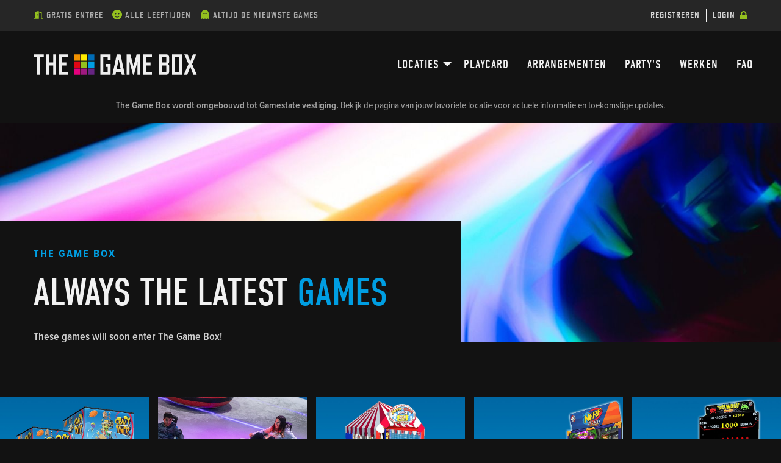

--- FILE ---
content_type: text/html; charset=UTF-8
request_url: https://thegamebox.nl/newest-games
body_size: 6391
content:
<!DOCTYPE html>
<html class="" prefix="og: http://ogp.me/ns#" lang="nl">
    <head>
        <meta http-equiv="X-UA-Compatible" content="IE=edge" />
        <meta name="viewport" content="width=device-width, initial-scale=1.0" />
        
<title>Always the newest games :: The Game Box</title>

<meta http-equiv="content-type" content="text/html; charset=UTF-8"/>
<meta name="description" content="This games will soon enter The Game Box!"/>
<meta name="generator" content="concrete5"/>
<meta name="msapplication-TileImage" content="https://thegamebox.nl/application/files/2715/6741/8403/Beeldmerk144.png"/>
<meta name="msapplication-TileColor" content="rgb(18, 18, 18)"/>
<meta name="theme-color" content="rgb(18, 18, 18)"/>
<link rel="shortcut icon" href="https://thegamebox.nl/application/files/8815/6741/8404/Beeldmerk16.png" type="image/x-icon"/>
<link rel="icon" href="https://thegamebox.nl/application/files/8815/6741/8404/Beeldmerk16.png" type="image/x-icon"/>
<link rel="apple-touch-icon" href="https://thegamebox.nl/application/files/5815/6741/8403/Beeldmerk57.png"/>
<link rel="canonical" href="https://thegamebox.nl/newest-games">
<script type="text/javascript">
    var CCM_DISPATCHER_FILENAME = "/index.php";
    var CCM_CID = 243;
    var CCM_EDIT_MODE = false;
    var CCM_ARRANGE_MODE = false;
    var CCM_IMAGE_PATH = "/concrete/images";
    var CCM_TOOLS_PATH = "/index.php/tools/required";
    var CCM_APPLICATION_URL = "https://thegamebox.nl";
    var CCM_REL = "";
    var CCM_ACTIVE_LOCALE = "nl_NL";
</script>

<meta property="og:title" content="Always the newest games">
<meta property="og:description" content="This games will soon enter The Game Box!">
<meta property="og:type" content="article">
<meta property="og:url" content="https://thegamebox.nl/newest-games">
<meta property="og:image" content="https://thegamebox.nl/application/files/9215/6889/5858/og-image-thgb.png">
<meta property="og:image:width" content="1200">
<meta property="og:image:height" content="630">
<meta property="og:site_name" content="The Game Box">
<meta property="og:locale" content="nl_NL">
<meta property="og:updated_time" content="2023-04-26T17:08:55+02:00">
<script type="text/javascript" src="/concrete/js/jquery.js?ccm_nocache=ca17add95b11d1baf3d74fcd3fa4637fb02c14ba"></script>
<link href="/application/files/cache/css/82f06a5bd69980fd719347535b8cad5bedcd1bca.css?ccm_nocache=ca17add95b11d1baf3d74fcd3fa4637fb02c14ba" rel="stylesheet" type="text/css" media="all" data-source="/concrete/blocks/page_list/view.css?ccm_nocache=ca17add95b11d1baf3d74fcd3fa4637fb02c14ba /packages/streamer/blocks/streamer/view.css?ccm_nocache=8ef7d23a58a1bb77fadc60d82a3a6e5232f73e24 /packages/swiper/blocks/swiper/assets/css/swiper.min.css?ccm_nocache=690f657815b97de3c5e43c3ce386b925cf38bb78">
<!-- Google Tag Manager -->
<script>(function(w,d,s,l,i){w[l]=w[l]||[];w[l].push({'gtm.start':
new Date().getTime(),event:'gtm.js'});var f=d.getElementsByTagName(s)[0],
j=d.createElement(s),dl=l!='dataLayer'?'&l='+l:'';j.async=true;j.src=
'https://www.googletagmanager.com/gtm.js?id='+i+dl;f.parentNode.insertBefore(j,f);
})(window,document,'script','dataLayer','GTM-NGR3FVHK');</script>
<!-- End Google Tag Manager -->

<!-- Hotjar Tracking Code for https://www.thegamebox.nl/ -->
<script>
    (function(h,o,t,j,a,r){
        h.hj=h.hj||function(){(h.hj.q=h.hj.q||[]).push(arguments)};
        h._hjSettings={hjid:1486781,hjsv:6};
        a=o.getElementsByTagName('head')[0];
        r=o.createElement('script');r.async=1;
        r.src=t+h._hjSettings.hjid+j+h._hjSettings.hjsv;
        a.appendChild(r);
    })(window,document,'https://static.hotjar.com/c/hotjar-','.js?sv=');
</script>

<meta name="google-site-verification" content="eK69soEk03MU2LPGTxi0mwtWNr_Djlf82dU27zXA3H8" />

<!-- Facebook Pixel Code -->
<script>
  !function(f,b,e,v,n,t,s)
  {if(f.fbq)return;n=f.fbq=function(){n.callMethod?
  n.callMethod.apply(n,arguments):n.queue.push(arguments)};
  if(!f._fbq)f._fbq=n;n.push=n;n.loaded=!0;n.version='2.0';
  n.queue=[];t=b.createElement(e);t.async=!0;
  t.src=v;s=b.getElementsByTagName(e)[0];
  s.parentNode.insertBefore(t,s)}(window, document,'script',
  'https://connect.facebook.net/en_US/fbevents.js');
  fbq('init', '513156892564123');
  fbq('track', 'PageView');
</script>
<noscript><img height="1" width="1" style="display:none"
  src="https://www.facebook.com/tr?id=513156892564123&ev=PageView&noscript=1"
/></noscript>
<!-- End Facebook Pixel Code -->

<!-- Meta Pixel Code -->
<script>
!function(f,b,e,v,n,t,s)
{if(f.fbq)return;n=f.fbq=function(){n.callMethod?
n.callMethod.apply(n,arguments):n.queue.push(arguments)};
if(!f._fbq)f._fbq=n;n.push=n;n.loaded=!0;n.version='2.0';
n.queue=[];t=b.createElement(e);t.async=!0;
t.src=v;s=b.getElementsByTagName(e)[0];
s.parentNode.insertBefore(t,s)}(window, document,'script',
'https://connect.facebook.net/en_US/fbevents.js');
fbq('init', '1321736872569972');
fbq('track', 'PageView');
</script>
<noscript><img height="1" width="1" style="display:none"
src="https://www.facebook.com/tr?id=1321736872569972&ev=PageView&noscript=1"
/></noscript>
<!-- End Meta Pixel Code -->        <link rel="stylesheet" href="https://use.typekit.net/zuy4blf.css">
        <link rel="stylesheet" href="https://maxcdn.bootstrapcdn.com/font-awesome/4.7.0/css/font-awesome.min.css" type="text/css" />
        <link rel="stylesheet" href="/packages/pp_theme/themes/pp_theme/css/vendor/plugins.min.css" type="text/css" />
        <link rel="stylesheet" href="/packages/pp_theme/themes/pp_theme/css/style.min.css" type="text/css" />
    </head>
    <body data-spy="scroll" data-target=".navbar-default-custom" data-offset="110">
        <div class="pp-theme ccm-page page-type-page page-template-sidebar-right not-home">
            <div id="ccm-page-main">
                <div class="notification_bar">        
                                    </div>
                <div class="top_bar">
                    <div class="container">
                        <div class="row">
                            <div class="topbar-usps hidden-xs col-sm-8 col-md-9">
                                <div class="inner first-item">
                                

    <div class="ccm-block-feature-item">
            <h1 class="feature-title-wrap"><img src="/application/files/4715/6741/9754/Gratis_entree.svg" alt width="" height="" class="img-responsive"><span class="feature-title">Gratis entree</span></h1>
        </div>


    <div class="ccm-block-feature-item">
            <h1 class="feature-title-wrap"><img src="/application/files/1215/6741/9777/Leeftijden.svg" alt width="" height="" class="img-responsive"><span class="feature-title">Alle leeftijden</span></h1>
        </div>


    <div class="ccm-block-feature-item">
            <h1 class="feature-title-wrap"><img src="/application/files/3315/6741/9825/Nieuwste-games.svg" alt width="" height="" class="img-responsive"><span class="feature-title">Altijd de nieuwste games</span></h1>
        </div>
                                </div>
                            </div>
                            <div class="topbar-login col-sm-4 col-md-3">
                                <div class="inner second-item">
                                

    
    <div class="ccm-block-page-list-wrapper">

        
        
        <div class="ccm-block-page-list-pages">

            
                <div class="ccm-block-page-list-page-entry">

                    
                                            <div class="ccm-block-page-list-page-entry-text">

                                                            <div class="ccm-block-page-list-title">
                                                                            <a href="https://registreer.thegamebox.nl/app/signup/form"
                                           target="_blank">Registreren</a>
                                                                        </div>
                                
                            
                            
                            
                        </div>
                                        </div>

                
                <div class="ccm-block-page-list-page-entry">

                    
                                            <div class="ccm-block-page-list-page-entry-text">

                                                            <div class="ccm-block-page-list-title">
                                                                            <a href="https://registreer.thegamebox.nl/app/login"
                                           target="_blank">Login</a>
                                                                        </div>
                                
                            
                            
                            
                        </div>
                                        </div>

                        </div><!-- end .ccm-block-page-list-pages -->

        
    </div><!-- end .ccm-block-page-list-wrapper -->


    
    
                                </div>
                            </div>
                        </div>
                    </div>
                </div>
                <div class="navigation">
                    

    <div class="nav-fixed-top disable_fixednav">
	<div class="nav-wrapper">
		<div class="container">
			<div class="row">
				<div class="col-sm-12">
					<nav class="navbar navbar-default-custom">
						<div class="nav-container">
							<!-- Brand and toggle get grouped for better mobile display -->
							<div class="navbar-header">
								<button class="navbar-toggle hamburger hamburger--collapse" data-toggle="collapse" data-target="#navbar-collapse-1" type="button">
								  <span class="hamburger-box">
									<span class="hamburger-inner"></span>
								  </span>
								</button>

								<a class="navbar-brand" href="https://thegamebox.nl/">
																	<img class="logo-small" src="/application/files/3715/6639/8559/logo_thegamebox-w.svg" alt="The Game Box">
									<img class="logo" src="/application/files/3715/6639/8559/logo_thegamebox-w.svg" alt="The Game Box">
																									<span class="logo-text">The Game Box</span>
																</a>
							</div>
							<!-- Collect the nav links, forms, and other content for toggling. -->
							<!-- Note: ID and target on button must be equal. -->
							<div class="collapse navbar-collapse" id="navbar-collapse-1">
								<ul class="nav navbar-nav navbar-right"><li class="nav-first dropdown nav-item-238"><a href="https://thegamebox.nl/locaties-contact" target="_self" class="dropdown-toggle" data-toggle="dropdown">Locaties</a> <a class="dropdown-toggle dropdown-caret" data-toggle="dropdown"><span class="caret"></span></a><ul class="dropdown-menu"><li class="nav-first nav-item-1217"><a href="https://thegamebox.nl/locaties-contact/game-box-hoofddorp" target="_self" class="" >The Game Box Hoofddorp</a> </li><li class="nav-item-239"><a href="https://thegamebox.nl/locaties-contact/game-box-apeldoorn" target="_self" class="" >The Game Box Apeldoorn</a> </li><li class="nav-item-244"><a href="https://thegamebox.nl/locaties-contact/game-box-almere" target="_self" class="" >The Game Box Almere</a> </li><li class="nav-item-796"><a href="https://thegamebox.nl/locaties-contact/game-box-arnhem" target="_self" class="" >The Game Box Arnhem</a> </li><li class="nav-item-245"><a href="https://thegamebox.nl/locaties-contact/game-box-enschede" target="_self" class="" >The Game Box Enschede</a> </li><li class="nav-item-639"><a href="https://thegamebox.nl/locaties-contact/game-box-den-bosch" target="_self" class="" >The Game Box Den Bosch</a> </li><li class="nav-item-640"><a href="https://thegamebox.nl/locaties-contact/game-box-groningen" target="_self" class="" >The Game Box Groningen</a> </li><li class="nav-item-782"><a href="https://thegamebox.nl/locaties-contact/game-box-maastricht" target="_self" class="" >The Game Box Maastricht</a> </li><li class="nav-last nav-item-858"><a href="https://thegamebox.nl/locaties-contact/game-box-haarlem" target="_self" class="" >The Game Box Haarlem</a> </li></ul></li><li class="nav-item-235"><a href="https://thegamebox.nl/playcard" target="_self" class="" >Playcard</a> </li><li class="nav-item-237"><a href="https://thegamebox.nl/arrangementen" target="_self" class="" >Arrangementen</a> </li><li class="nav-item-236"><a href="https://thegamebox.nl/feesten" target="_self" class="" >Party&#039;s</a> </li><li class="nav-item-750"><a href="https://thegamebox.nl/werken-bij" target="_self" class="" >Werken</a> </li><li class="nav-last nav-item-216"><a href="https://thegamebox.nl/veel-gestelde-vragen" target="_self" class="" >FAQ</a> </li></ul>																<div class="topbar-usps visible-xs-block">
									

    <div class="ccm-block-feature-item">
            <h1 class="feature-title-wrap"><img src="/application/files/4715/6741/9754/Gratis_entree.svg" alt width="" height="" class="img-responsive"><span class="feature-title">Gratis entree</span></h1>
        </div>


    <div class="ccm-block-feature-item">
            <h1 class="feature-title-wrap"><img src="/application/files/1215/6741/9777/Leeftijden.svg" alt width="" height="" class="img-responsive"><span class="feature-title">Alle leeftijden</span></h1>
        </div>


    <div class="ccm-block-feature-item">
            <h1 class="feature-title-wrap"><img src="/application/files/3315/6741/9825/Nieuwste-games.svg" alt width="" height="" class="img-responsive"><span class="feature-title">Altijd de nieuwste games</span></h1>
        </div>
								</div>
															</div>
							<!-- /.navbar-collapse -->
						</div>
						<!-- /.container -->
					</nav>
				</div>
			</div>
		</div>
	</div>
</div>
<script>
$(document).ready(function() {	
	var $hamburger = $(".hamburger");
	$hamburger.on("click", function(e) {
		$hamburger.toggleClass("is-active");
		// Do something else, like open/close menu
	});
});
</script>


    <p style="text-align: center;"><b>The Game Box wordt omgebouwd tot Gamestate vestiging.&nbsp;</b>Bekijk de pagina van jouw favoriete locatie voor actuele informatie en toekomstige updates.</p>

                </div><main>
	

    <div class="streamer streamer-default streamer-left transparent default-height-set" style=" background-image: url(/application/files/8815/6647/9017/thegamebox-games-c.jpg); max-height:360px; height:360px; min-height:0px;">
	<div class="streamer-inner">
		<div class="container">
			<div class="row">
				<div class="streamer__content empty-content">
										<div class="stContent">
						<div class="stInnerContent">
																											</div>
					</div>
				</div>
			</div>
		</div>
	</div>
</div>
	<div class="overlay overlay-page margin-bottom-60 margin-bottom-sm-30">
		<div class="container">
			<div class="row">
				<div class="col-sm-12">
					<div class="row">
						<div class="col-sm-7 col-md-7">
							<div class="overlay overlay-content">
							

    <p><span class="pretitle tertiary">The Game Box</span></p>

<h1 class="title-header">Always the LATEST&nbsp;<span class="color tertiary">games</span></h1>



    <p><span class="leading">These games will soon enter The Game Box!</span></p>

							</div>
						</div>
						<div class="col-sm-5 col-md-5">
							<div class="margin-30">
														</div>
						</div>
					</div>
				</div>
			</div>
		</div>
	</div>
	

        <div class="ccm-custom-style-container ccm-custom-style-maincontent-896 ccm-block-custom-template-carousel margin-bottom-60"
            >
    <div class="swiper-container-wrapper swiper-container--carousel-wrapper has-pagination" >
		<div class="swiper-swiper-wrapper">
		<div class="swiper-container swiper-container--carousel" id="swiper-896"  style="height:250px; max-height:250px; min-height:250px;" >
		<div class="swiper-wrapper">
									<div class="swiper-slide swiper-slide--carousel"  style="background-image:url('/application/files/6915/6812/4733/game-box-newest-games-piano-keys.jpg')" >
							<a href="/application/files/6915/6812/4733/game-box-newest-games-piano-keys.jpg" class="zoom-image" data-sub-html="<strong></strong><br/>">
					<i class="fa fa-expand" aria-hidden="true"></i>
					<div class="zoom-image-meta">
						<div class="zoom-image-title"></div>
						<div class="zoom-image-description"></div>
					</div>
					<img class='lg-thumbnail' src="/application/files/thumbnails/xsmall/6915/6812/4733/game-box-newest-games-piano-keys.jpg" alt="" width="767" height="">				</a>
						</div>
					<div class="swiper-slide swiper-slide--carousel"  style="background-image:url('/application/files/8215/6812/4725/game-box-newest-games-crazy-tower.jpg')" >
							<a href="/application/files/8215/6812/4725/game-box-newest-games-crazy-tower.jpg" class="zoom-image" data-sub-html="<strong></strong><br/>">
					<i class="fa fa-expand" aria-hidden="true"></i>
					<div class="zoom-image-meta">
						<div class="zoom-image-title"></div>
						<div class="zoom-image-description"></div>
					</div>
					<img class='lg-thumbnail' src="/application/files/thumbnails/xsmall/8215/6812/4725/game-box-newest-games-crazy-tower.jpg" alt="" width="767" height="">				</a>
						</div>
					<div class="swiper-slide swiper-slide--carousel"  style="background-image:url('/application/files/6815/6812/4718/game-box-newest-games-bumber-cars.jpg')" >
							<a href="/application/files/6815/6812/4718/game-box-newest-games-bumber-cars.jpg" class="zoom-image" data-sub-html="<strong></strong><br/>">
					<i class="fa fa-expand" aria-hidden="true"></i>
					<div class="zoom-image-meta">
						<div class="zoom-image-title"></div>
						<div class="zoom-image-description"></div>
					</div>
					<img class='lg-thumbnail' src="/application/files/thumbnails/xsmall/6815/6812/4718/game-box-newest-games-bumber-cars.jpg" alt="" width="767" height="">				</a>
						</div>
					<div class="swiper-slide swiper-slide--carousel"  style="background-image:url('/application/files/9315/6812/4726/game-box-newest-games-down-the-clown.jpg')" >
							<a href="/application/files/9315/6812/4726/game-box-newest-games-down-the-clown.jpg" class="zoom-image" data-sub-html="<strong></strong><br/>">
					<i class="fa fa-expand" aria-hidden="true"></i>
					<div class="zoom-image-meta">
						<div class="zoom-image-title"></div>
						<div class="zoom-image-description"></div>
					</div>
					<img class='lg-thumbnail' src="/application/files/thumbnails/xsmall/9315/6812/4726/game-box-newest-games-down-the-clown.jpg" alt="" width="767" height="">				</a>
						</div>
					<div class="swiper-slide swiper-slide--carousel"  style="background-image:url('/application/files/2815/6812/4731/game-box-newest-games-nerf-arcade.jpg')" >
							<a href="/application/files/2815/6812/4731/game-box-newest-games-nerf-arcade.jpg" class="zoom-image" data-sub-html="<strong></strong><br/>">
					<i class="fa fa-expand" aria-hidden="true"></i>
					<div class="zoom-image-meta">
						<div class="zoom-image-title"></div>
						<div class="zoom-image-description"></div>
					</div>
					<img class='lg-thumbnail' src="/application/files/thumbnails/xsmall/2815/6812/4731/game-box-newest-games-nerf-arcade.jpg" alt="" width="767" height="">				</a>
						</div>
					<div class="swiper-slide swiper-slide--carousel"  style="background-image:url('/application/files/4115/6812/4736/game-box-newest-games-space-invaders-frenzy.jpg')" >
							<a href="/application/files/4115/6812/4736/game-box-newest-games-space-invaders-frenzy.jpg" class="zoom-image" data-sub-html="<strong></strong><br/>">
					<i class="fa fa-expand" aria-hidden="true"></i>
					<div class="zoom-image-meta">
						<div class="zoom-image-title"></div>
						<div class="zoom-image-description"></div>
					</div>
					<img class='lg-thumbnail' src="/application/files/thumbnails/xsmall/4115/6812/4736/game-box-newest-games-space-invaders-frenzy.jpg" alt="" width="767" height="">				</a>
						</div>
					<div class="swiper-slide swiper-slide--carousel"  style="background-image:url('/application/files/1715/6812/4735/game-box-newest-games-rabbids-hollywood.jpg')" >
							<a href="/application/files/1715/6812/4735/game-box-newest-games-rabbids-hollywood.jpg" class="zoom-image" data-sub-html="<strong></strong><br/>">
					<i class="fa fa-expand" aria-hidden="true"></i>
					<div class="zoom-image-meta">
						<div class="zoom-image-title"></div>
						<div class="zoom-image-description"></div>
					</div>
					<img class='lg-thumbnail' src="/application/files/thumbnails/xsmall/1715/6812/4735/game-box-newest-games-rabbids-hollywood.jpg" alt="" width="767" height="">				</a>
						</div>
					<div class="swiper-slide swiper-slide--carousel"  style="background-image:url('/application/files/9215/6812/4728/game-box-newest-games-ice-ball-fx.jpg')" >
							<a href="/application/files/9215/6812/4728/game-box-newest-games-ice-ball-fx.jpg" class="zoom-image" data-sub-html="<strong></strong><br/>">
					<i class="fa fa-expand" aria-hidden="true"></i>
					<div class="zoom-image-meta">
						<div class="zoom-image-title"></div>
						<div class="zoom-image-description"></div>
					</div>
					<img class='lg-thumbnail' src="/application/files/thumbnails/xsmall/9215/6812/4728/game-box-newest-games-ice-ball-fx.jpg" alt="" width="767" height="">				</a>
						</div>
					<div class="swiper-slide swiper-slide--carousel"  style="background-image:url('/application/files/4915/6812/4741/game-box-newest-games-world-lagest-pacman.jpg')" >
							<a href="/application/files/4915/6812/4741/game-box-newest-games-world-lagest-pacman.jpg" class="zoom-image" data-sub-html="<strong></strong><br/>">
					<i class="fa fa-expand" aria-hidden="true"></i>
					<div class="zoom-image-meta">
						<div class="zoom-image-title"></div>
						<div class="zoom-image-description"></div>
					</div>
					<img class='lg-thumbnail' src="/application/files/thumbnails/xsmall/4915/6812/4741/game-box-newest-games-world-lagest-pacman.jpg" alt="" width="767" height="">				</a>
						</div>
					<div class="swiper-slide swiper-slide--carousel"  style="background-image:url('/application/files/9015/6812/4721/game-box-newest-games-combo-boxer.jpg')" >
							<a href="/application/files/9015/6812/4721/game-box-newest-games-combo-boxer.jpg" class="zoom-image" data-sub-html="<strong></strong><br/>">
					<i class="fa fa-expand" aria-hidden="true"></i>
					<div class="zoom-image-meta">
						<div class="zoom-image-title"></div>
						<div class="zoom-image-description"></div>
					</div>
					<img class='lg-thumbnail' src="/application/files/thumbnails/xsmall/9015/6812/4721/game-box-newest-games-combo-boxer.jpg" alt="" width="767" height="">				</a>
						</div>
					<div class="swiper-slide swiper-slide--carousel"  style="background-image:url('/application/files/7515/6812/4723/game-box-newest-games-Connect-4-Hoops.jpg')" >
							<a href="/application/files/7515/6812/4723/game-box-newest-games-Connect-4-Hoops.jpg" class="zoom-image" data-sub-html="<strong></strong><br/>">
					<i class="fa fa-expand" aria-hidden="true"></i>
					<div class="zoom-image-meta">
						<div class="zoom-image-title"></div>
						<div class="zoom-image-description"></div>
					</div>
					<img class='lg-thumbnail' src="/application/files/thumbnails/xsmall/7515/6812/4723/game-box-newest-games-Connect-4-Hoops.jpg" alt="" width="767" height="">				</a>
						</div>
					<div class="swiper-slide swiper-slide--carousel"  style="background-image:url('/application/files/8815/6812/4730/game-box-newest-games-Inflatable-bumber-cars.jpg')" >
							<a href="/application/files/8815/6812/4730/game-box-newest-games-Inflatable-bumber-cars.jpg" class="zoom-image" data-sub-html="<strong></strong><br/>">
					<i class="fa fa-expand" aria-hidden="true"></i>
					<div class="zoom-image-meta">
						<div class="zoom-image-title"></div>
						<div class="zoom-image-description"></div>
					</div>
					<img class='lg-thumbnail' src="/application/files/thumbnails/xsmall/8815/6812/4730/game-box-newest-games-Inflatable-bumber-cars.jpg" alt="" width="767" height="">				</a>
						</div>
					<div class="swiper-slide swiper-slide--carousel"  style="background-image:url('/application/files/7915/6812/4719/game-box-newest-games-coconut-bash.jpg')" >
							<a href="/application/files/7915/6812/4719/game-box-newest-games-coconut-bash.jpg" class="zoom-image" data-sub-html="<strong></strong><br/>">
					<i class="fa fa-expand" aria-hidden="true"></i>
					<div class="zoom-image-meta">
						<div class="zoom-image-title"></div>
						<div class="zoom-image-description"></div>
					</div>
					<img class='lg-thumbnail' src="/application/files/thumbnails/xsmall/7915/6812/4719/game-box-newest-games-coconut-bash.jpg" alt="" width="767" height="">				</a>
						</div>
					<div class="swiper-slide swiper-slide--carousel"  style="background-image:url('/application/files/4615/6812/4740/game-box-newest-games-whack-the-clown.jpg')" >
							<a href="/application/files/4615/6812/4740/game-box-newest-games-whack-the-clown.jpg" class="zoom-image" data-sub-html="<strong></strong><br/>">
					<i class="fa fa-expand" aria-hidden="true"></i>
					<div class="zoom-image-meta">
						<div class="zoom-image-title"></div>
						<div class="zoom-image-description"></div>
					</div>
					<img class='lg-thumbnail' src="/application/files/thumbnails/xsmall/4615/6812/4740/game-box-newest-games-whack-the-clown.jpg" alt="" width="767" height="">				</a>
						</div>
				</div>
	</div> <!-- /.swiper-wrapper -->
			
			</div>
			<div class="swiper-pagination-square swiper-pagination-center swiper-pagination swiper-pagination-896"></div>
	</div>
<script type="text/javascript">
$(document).ready(function(){
	var mySwiper = new Swiper('#swiper-896', {
				autoplay: {
			delay : 5000,
			disableOnInteraction : false,
		},
							initialSlide : 0,
				speed : 500,
		direction : 'horizontal',
		pagination: {
			el: '.swiper-pagination-896',
			clickable: true,
		},
		navigation: {
			nextEl: '.swiper-button-next-896',
			prevEl: '.swiper-button-prev-896',
		},
				loop : 1,
		loopAdditionalSlides: 5,
				effect : 'slide',
		spaceBetween: 15,
				slidesPerView: 5,
		centeredSlides: false,
		breakpoints: {
			1229: {
				slidesPerView: 3,
				spaceBetween: 15			},
			991: {
				slidesPerView: 2,
				spaceBetween: 15			},
			767: {
				slidesPerView: 1,
				spaceBetween: 15			},
			479: {
				slidesPerView: 1,
				spaceBetween: 15
			}
		}
			});
			$('#swiper-896 .swiper-wrapper').lightGallery({
		thumbnail: true,
		selector: '.zoom-image'
	});
	});
</script>

    </div>
</main>
				<div class="footer footer-global">
									</div>
                								<div class="footer footer-first">
					<div class="container">
						<div class="row">
							<div class="col-sm-12 col-md-3 col-lg-4">
								

        <div class="ccm-custom-style-container ccm-custom-style-footercolumn1-270 margin-bottom-30"
            >
    <div class="ccm-image-block-wrapper">
<img src="/application/files/3715/6639/8559/logo_thegamebox-w.svg" alt="" class="ccm-svg ccm-image-block img-responsive bID-270">    <script>
    $(function() {
        $('.zoom-image-270').lightGallery({
                    selector: 'this'
        });
    });
    </script>
</div>
    </div>


    
							</div>
							<div class="col-sm-12 col-md-3 col-lg-2">
								

    <div class="page-title-wrap text-left accent-quaternary">
	<div class="titleText">
				<div class="page-title div quaternary">Sitemap</div>
			</div>
</div>


    
    <div class="ccm-block-page-list-wrapper">

        
        
        <div class="ccm-block-page-list-pages">

            
                <div class="ccm-block-page-list-page-entry">

                    
                                            <div class="ccm-block-page-list-page-entry-text">

                                                            <div class="ccm-block-page-list-title">
                                                                            <a href="https://thegamebox.nl/playcard"
                                           target="_self">Playcard</a>
                                                                        </div>
                                
                            
                            
                            
                        </div>
                                        </div>

                
                <div class="ccm-block-page-list-page-entry">

                    
                                            <div class="ccm-block-page-list-page-entry-text">

                                                            <div class="ccm-block-page-list-title">
                                                                            <a href="https://thegamebox.nl/arrangementen"
                                           target="_self">Arrangementen</a>
                                                                        </div>
                                
                            
                            
                            
                        </div>
                                        </div>

                
                <div class="ccm-block-page-list-page-entry">

                    
                                            <div class="ccm-block-page-list-page-entry-text">

                                                            <div class="ccm-block-page-list-title">
                                                                            <a href="https://thegamebox.nl/feesten"
                                           target="_self">Party&#039;s</a>
                                                                        </div>
                                
                            
                            
                            
                        </div>
                                        </div>

                
                <div class="ccm-block-page-list-page-entry">

                    
                                            <div class="ccm-block-page-list-page-entry-text">

                                                            <div class="ccm-block-page-list-title">
                                                                            <a href="https://thegamebox.nl/werken-bij"
                                           target="_self">Werken</a>
                                                                        </div>
                                
                            
                            
                            
                        </div>
                                        </div>

                
                <div class="ccm-block-page-list-page-entry">

                    
                                            <div class="ccm-block-page-list-page-entry-text">

                                                            <div class="ccm-block-page-list-title">
                                                                            <a href="https://thegamebox.nl/veel-gestelde-vragen"
                                           target="_self">FAQ</a>
                                                                        </div>
                                
                            
                            
                            
                        </div>
                                        </div>

                        </div><!-- end .ccm-block-page-list-pages -->

        
    </div><!-- end .ccm-block-page-list-wrapper -->


    
    
							</div>
							<div class="col-sm-12 col-md-3 col-lg-3">
								

    <div class="page-title-wrap text-left accent-quaternary">
	<div class="titleText">
				<div class="page-title div quaternary">Locaties</div>
			</div>
</div>


        <div class="ccm-custom-style-container ccm-custom-style-footercolumn3-458 container-highlight highlight-content"
            >
    
    <div class="ccm-block-page-list-wrapper">

        
        
        <div class="ccm-block-page-list-pages">

            
                <div class="ccm-block-page-list-page-entry">

                    
                                            <div class="ccm-block-page-list-page-entry-text">

                                                            <div class="ccm-block-page-list-title">
                                                                            <a href="https://thegamebox.nl/locaties-contact/game-box-hoofddorp"
                                           target="_self">The Game Box Hoofddorp</a>
                                                                        </div>
                                
                            
                            
                            
                        </div>
                                        </div>

                
                <div class="ccm-block-page-list-page-entry">

                    
                                            <div class="ccm-block-page-list-page-entry-text">

                                                            <div class="ccm-block-page-list-title">
                                                                            <a href="https://thegamebox.nl/locaties-contact/game-box-apeldoorn"
                                           target="_self">The Game Box Apeldoorn</a>
                                                                        </div>
                                
                            
                            
                            
                        </div>
                                        </div>

                
                <div class="ccm-block-page-list-page-entry">

                    
                                            <div class="ccm-block-page-list-page-entry-text">

                                                            <div class="ccm-block-page-list-title">
                                                                            <a href="https://thegamebox.nl/locaties-contact/game-box-almere"
                                           target="_self">The Game Box Almere</a>
                                                                        </div>
                                
                            
                            
                            
                        </div>
                                        </div>

                
                <div class="ccm-block-page-list-page-entry">

                    
                                            <div class="ccm-block-page-list-page-entry-text">

                                                            <div class="ccm-block-page-list-title">
                                                                            <a href="https://thegamebox.nl/locaties-contact/game-box-arnhem"
                                           target="_self">The Game Box Arnhem</a>
                                                                        </div>
                                
                            
                            
                            
                        </div>
                                        </div>

                
                <div class="ccm-block-page-list-page-entry">

                    
                                            <div class="ccm-block-page-list-page-entry-text">

                                                            <div class="ccm-block-page-list-title">
                                                                            <a href="https://thegamebox.nl/locaties-contact/game-box-enschede"
                                           target="_self">The Game Box Enschede</a>
                                                                        </div>
                                
                            
                            
                            
                        </div>
                                        </div>

                
                <div class="ccm-block-page-list-page-entry">

                    
                                            <div class="ccm-block-page-list-page-entry-text">

                                                            <div class="ccm-block-page-list-title">
                                                                            <a href="https://thegamebox.nl/locaties-contact/game-box-den-bosch"
                                           target="_self">The Game Box Den Bosch</a>
                                                                        </div>
                                
                            
                            
                            
                        </div>
                                        </div>

                
                <div class="ccm-block-page-list-page-entry">

                    
                                            <div class="ccm-block-page-list-page-entry-text">

                                                            <div class="ccm-block-page-list-title">
                                                                            <a href="https://thegamebox.nl/locaties-contact/game-box-groningen"
                                           target="_self">The Game Box Groningen</a>
                                                                        </div>
                                
                            
                            
                            
                        </div>
                                        </div>

                
                <div class="ccm-block-page-list-page-entry">

                    
                                            <div class="ccm-block-page-list-page-entry-text">

                                                            <div class="ccm-block-page-list-title">
                                                                            <a href="https://thegamebox.nl/locaties-contact/game-box-maastricht"
                                           target="_self">The Game Box Maastricht</a>
                                                                        </div>
                                
                            
                            
                            
                        </div>
                                        </div>

                
                <div class="ccm-block-page-list-page-entry">

                    
                                            <div class="ccm-block-page-list-page-entry-text">

                                                            <div class="ccm-block-page-list-title">
                                                                            <a href="https://thegamebox.nl/locaties-contact/game-box-haarlem"
                                           target="_self">The Game Box Haarlem</a>
                                                                        </div>
                                
                            
                            
                            
                        </div>
                                        </div>

                        </div><!-- end .ccm-block-page-list-pages -->

        
    </div><!-- end .ccm-block-page-list-wrapper -->


    
    
    </div>
							</div>
							<div class="col-sm-12 col-md-3 col-lg-3">
								

    <div class="page-title-wrap text-left accent-quaternary">
	<div class="titleText">
				<div class="page-title div quaternary">Connect</div>
			</div>
</div>


    <div id="ccm-block-social-links708" class="ccm-block-social-links">
	<ul class="list-inline">
						<li class="email"><a href="mailto:info@thegamebox.nl"><i class="fa fa-envelope" aria-hidden="true"></i></a></li>
								<li class="facebook"><a target="_blank" href="https://nl-nl.facebook.com/thegameboxnl"><i class="fa fa-facebook" aria-hidden="true" title="Facebook"></i></a></li>
								<li class="instagram"><a target="_blank" href="https://www.instagram.com/thegameboxnl/"><i class="fa fa-instagram" aria-hidden="true" title="Instagram"></i></a></li>
				</ul>
</div>
							</div>
						</div>
					</div>
				</div>
								<div class="footer footer-second">
					<div class="container">
						<div class="row">
							<div class="column-left col-sm-7 col-lg-5">
																<p>&copy; 2026 The Game Box</p>
							</div>
							<div class="column-center col-sm-5 col-lg-3">
								

    <p><a href="https://thegamebox.nl/huisregelement">Huisregels</a></p>

<p><a href="https://thegamebox.nl/privacystatement">Privacyverklaring</a></p>

<p><a href="https://thegamebox.nl/algemene-voorwaarden">Algemene Voorwaarden</a></p>

							</div>
							<div class="column-right col-sm-12 col-lg-4">
								<p>Website door <a class="site-footer__login" href="http://www.pp-company.nl/" target="_blank">P&amp;P Company</a></p>
							</div>
						</div>
					</div>
				</div>
			</div>
		</div><!-- End of Wrapper-->
		<script type="text/javascript" src="https://maxcdn.bootstrapcdn.com/bootstrap/3.3.7/js/bootstrap.min.js" integrity="sha384-Tc5IQib027qvyjSMfHjOMaLkfuWVxZxUPnCJA7l2mCWNIpG9mGCD8wGNIcPD7Txa" crossorigin="anonymous"></script>
		<script type="text/javascript" src="/packages/pp_theme/themes/pp_theme/js/vendor/modernizr/modernizr-2.8.3.min.js"></script>
		<script type="text/javascript" src="/packages/pp_theme/themes/pp_theme/js/vendor/jquery/form-validator/jquery.form-validator.min.js"></script>
		<script defer type="text/javascript" src="/packages/pp_theme/themes/pp_theme/js/vendor/jquery/jquery.easing.min.js"></script>
		<script defer type="text/javascript" src="/packages/pp_theme/themes/pp_theme/js/vendor/lightgallery/js/lightgallery.min.js"></script>
		<script defer type="text/javascript" src="/packages/pp_theme/themes/pp_theme/js/vendor/lightgallery/js/lg-zoom.min.js"></script>
		<script defer type="text/javascript" src="/packages/pp_theme/themes/pp_theme/js/vendor/lightgallery/js/lg-thumbnail.min.js"></script>
		<script type="text/javascript" src="/packages/pp_theme/themes/pp_theme/js/dist/main.min.js"></script>
		<script type="text/javascript" src="/application/files/cache/js/d43faf0d3232637e04cfc9ad7d5d77f892de26d6.js?ccm_nocache=ca17add95b11d1baf3d74fcd3fa4637fb02c14ba" data-source="/concrete/js/picturefill.js?ccm_nocache=ca17add95b11d1baf3d74fcd3fa4637fb02c14ba /packages/swiper/blocks/swiper/assets/js/swiper.min.js?ccm_nocache=690f657815b97de3c5e43c3ce386b925cf38bb78"></script>
	</body>
</html>

--- FILE ---
content_type: text/css
request_url: https://thegamebox.nl/packages/pp_theme/themes/pp_theme/css/style.min.css
body_size: 39952
content:
@charset "UTF-8";html{font-size:16px}body{font-family:proxima-nova-condensed,sans-serif;font-size:1rem;line-height:1.5625;color:#f2f2f2;background-color:#121212;font-weight:400;-webkit-font-smoothing:antialiased;-moz-osx-font-smoothing:grayscale}.ccm-page{overflow:hidden}.h1,.h2,.h3,.h4,.h5,.h6,h1,h2,h3,h4,h5,h6{font-family:din-condensed,sans-serif;font-weight:400;line-height:1.4;color:#f2f2f2;margin-bottom:1rem;margin-top:0;letter-spacing:.05em;word-break:normal;word-wrap:break-word}.h1,h1{font-size:3.25rem;color:#f2f2f2;font-weight:300;text-transform:uppercase}@media (max-width:767px){.h1,h1{font-size:2.875rem}}.h2,h2{font-size:2.875rem;color:#f2f2f2;font-weight:300;text-transform:uppercase}.h3,h3{font-size:2.375rem;color:#f2f2f2;font-weight:400}.h4,h4{font-size:2.25rem;color:#f2f2f2;font-weight:400}.h5,h5{font-size:2rem;color:#f2f2f2;font-weight:700}.h6,h6{font-size:1.625rem;color:#f2f2f2;font-weight:700}.page-title.white{color:#fff}.page-title.primary{color:#ffec00}.page-title.secondary{color:#e5007d}.page-title.tertiary{color:#009ee2}.page-title.quaternary{color:#94c01f}.leading{font-size:1.2rem;font-weight:400;line-height:1.667}.leading.white{color:#fff}.leading.primary{color:#ffec00}.leading.secondary{color:#e5007d}.leading.tertiary{color:#009ee2}.leading.quaternary{color:#94c01f}.subheader{font-family:din-condensed,sans-serif;font-weight:400;font-size:2.375rem;color:#f2f2f2;margin-bottom:-.5rem;display:block}.subheader.white{color:#fff}.subheader.primary{color:#ffec00}.subheader.secondary{color:#e5007d}.subheader.tertiary{color:#009ee2}.subheader.quaternary{color:#94c01f}.pretitle,.subtitle{font-family:din-condensed,sans-serif;font-weight:400;font-size:2.375rem;color:#f2f2f2;margin-top:-1rem;margin-bottom:-.5rem;display:block}.pretitle.white,.subtitle.white{color:#fff}.pretitle.primary,.subtitle.primary{color:#ffec00}.pretitle.secondary,.subtitle.secondary{color:#e5007d}.pretitle.tertiary,.subtitle.tertiary{color:#009ee2}.pretitle.quaternary,.subtitle.quaternary{color:#94c01f}.pretitle{margin-top:0;margin-bottom:-1.5rem}p{font-weight:400;font-style:normal;margin:0 0 1rem 0}ul{margin:0;margin-bottom:1.5rem;padding:0 0 0 1.5rem}ul li p{margin:0}.streamer-default ul,ul.list{position:relative;margin:0;margin-bottom:1.5rem;padding:0;list-style:none}.streamer-default ul li,ul.list li{position:relative;display:block;padding-left:1.5rem;font-weight:700;line-height:2rem}.streamer-default ul li a,ul.list li a{display:block}.streamer-default ul li:before,ul.list li:before{position:absolute;font:normal normal normal 1rem/1 FontAwesome;content:"\f0c8";display:block;color:#e5007d;top:1rem;left:0;transform:translateY(-50%);font-weight:600}.streamer-default ul li.external,ul.list li.external{position:relative}.streamer-default ul li.external a,ul.list li.external a{position:relative;z-index:1;padding-right:45px}.streamer-default ul li.external:after,ul.list li.external:after{position:absolute;font:normal normal normal 1rem/1 Fontawesome;content:"\f14c";top:50%;transform:translateY(-50%);right:15px;color:#009ee2;z-index:0}.streamer-default ul.check li,ul.list.check li{margin-bottom:.5rem}.streamer-default ul.check li:before,ul.list.check li:before{content:"\f00c"}.streamer-default ul.double-angle,ul.list.double-angle{border-top:1px solid rgba(255,236,0,.1)}.streamer-default ul.double-angle li,ul.list.double-angle li{border-bottom:1px solid rgba(255,236,0,.1);padding-top:.5rem;padding-bottom:.5rem}.streamer-default ul.double-angle li:before,ul.list.double-angle li:before{top:1.5rem;content:"\f101"}.streamer-default ul.body li:before,ul.list.body li:before{color:#f2f2f2}.streamer-default ul.primary li:before,ul.list.primary li:before{color:#ffec00}.streamer-default ul.secondary li:before,ul.list.secondary li:before{color:#e5007d}.streamer-default ul.tertiary li:before,ul.list.tertiary li:before{color:#009ee2}.streamer-default ul.quaternary li:before,ul.list.quaternary li:before{color:#94c01f}b,span.strong,strong{font-weight:600}hr{border-color:#262626}blockquote{position:relative;padding:10px 20px 10px 40px;margin:0 0 1.5rem;font-size:1.3rem;border-left:10px solid #eee}blockquote:before{content:"“";display:block;color:#e5007d;float:left;font-size:3.5rem;line-height:3rem;position:absolute;left:10px;top:5px}.table,table{margin-bottom:1.5rem}.table>thead,table>thead{font-weight:600;background:#ffec00;color:#fff}a{color:#ffec00;text-decoration:none;outline:0 none;transition:all .3s ease-in-out}a:focus,a:hover{color:#f29100;text-decoration:none;outline:0 none}a:link{outline:0 none}.editmode a{transition:none}@font-face{font-family:simple-line-icons;src:url(../fonts/simple-line-icons/fonts/Simple-Line-Icons.eot?v=2.3.2);src:url(../fonts/simple-line-icons/fonts/Simple-Line-Icons.eot?v=2.3.2#iefix) format("embedded-opentype"),url(../fonts/simple-line-icons/fonts/Simple-Line-Icons.woff2?v=2.3.2) format("woff2"),url(../fonts/simple-line-icons/fonts/Simple-Line-Icons.ttf?v=2.3.2) format("truetype"),url(../fonts/simple-line-icons/fonts/Simple-Line-Icons.woff?v=2.3.2) format("woff"),url(../fonts/simple-line-icons/fonts/Simple-Line-Icons.svg?v=2.3.2#simple-line-icons) format("svg");font-weight:400;font-style:normal}.icon-close{font-family:simple-line-icons;speak:none;font-style:normal;font-weight:400;font-variant:normal;text-transform:none;line-height:1;-webkit-font-smoothing:antialiased;-moz-osx-font-smoothing:grayscale}.icon-close:before{content:"\e082"}.icon-check:before{content:"\e080"}@font-face{font-family:dripicons-v2;src:url(../fonts/dripicons-v2/dripicons-v2.eot);src:url(../fonts/dripicons-v2/dripicons-v2.eot?#iefix) format("embedded-opentype"),url(../fonts/dripicons-v2/dripicons-v2.woff) format("woff"),url(../fonts/dripicons-v2/dripicons-v2.ttf) format("truetype"),url(../fonts/dripicons-v2/dripicons-v2.svg#dripicons-v2) format("svg");font-weight:400;font-style:normal}[data-icon]:before{font-family:dripicons-v2!important;content:attr(data-icon);font-style:normal!important;font-weight:400!important;font-variant:normal!important;text-transform:none!important;speak:none;line-height:1;-webkit-font-smoothing:antialiased;-moz-osx-font-smoothing:grayscale}[class*=" dripicons-"]:before,[class^=dripicons-]:before{font-family:dripicons-v2!important;font-style:normal!important;font-weight:400!important;font-variant:normal!important;text-transform:none!important;speak:none;line-height:1;-webkit-font-smoothing:antialiased;-moz-osx-font-smoothing:grayscale}.dripicons-arrow-thin-down:before{content:"k"}.dripicons-arrow-thin-left:before{content:"l"}.dripicons-arrow-thin-right:before{content:"m"}.dripicons-arrow-thin-up:before{content:"n"}.btn,.btn-cta-1,.btn-cta-2,.btn-cta-3,.btn-cta-4,.btn-cta-5,.btn-cta-6,.btn-primary,.btn-quaternary,.btn-quinary,.btn-secondary,.btn-tertiary,.btn-white{position:relative;font-family:din-condensed,sans-serif;display:inline-block;padding:14px 30px;margin-bottom:1rem;vertical-align:middle;font-size:18px;font-weight:400;text-decoration:none;text-transform:uppercase;border-radius:0;border:0;cursor:pointer;transition:all .2s ease-in-out;box-shadow:none;letter-spacing:.5px;white-space:pre-wrap;line-height:22px;box-shadow:0 2px 4px 0 rgba(0,0,0,.5)}.btn i.fa,.btn-cta-1 i.fa,.btn-cta-1:after,.btn-cta-1:before,.btn-cta-2 i.fa,.btn-cta-2:after,.btn-cta-2:before,.btn-cta-3 i.fa,.btn-cta-3:after,.btn-cta-3:before,.btn-cta-4 i.fa,.btn-cta-4:after,.btn-cta-4:before,.btn-cta-5 i.fa,.btn-cta-5:after,.btn-cta-5:before,.btn-cta-6 i.fa,.btn-cta-6:after,.btn-cta-6:before,.btn-primary i.fa,.btn-primary:after,.btn-primary:before,.btn-quaternary i.fa,.btn-quaternary:after,.btn-quaternary:before,.btn-quinary i.fa,.btn-quinary:after,.btn-quinary:before,.btn-secondary i.fa,.btn-secondary:after,.btn-secondary:before,.btn-tertiary i.fa,.btn-tertiary:after,.btn-tertiary:before,.btn-white i.fa,.btn-white:after,.btn-white:before,.btn:after,.btn:before{transition:all .2s ease-in-out}.btn-cta-1:after,.btn-cta-2:after,.btn-cta-3:after,.btn-cta-4:after,.btn-cta-5:after,.btn-cta-6:after,.btn-primary:after,.btn-quaternary:after,.btn-quinary:after,.btn-secondary:after,.btn-tertiary:after,.btn-white:after,.btn:after{position:absolute;top:0;left:0;content:"";width:100%;height:100%;opacity:1;transition:opacity .2s ease-in-out}.btn .btn-text,.btn i,.btn-cta-1 .btn-text,.btn-cta-1 i,.btn-cta-2 .btn-text,.btn-cta-2 i,.btn-cta-3 .btn-text,.btn-cta-3 i,.btn-cta-4 .btn-text,.btn-cta-4 i,.btn-cta-5 .btn-text,.btn-cta-5 i,.btn-cta-6 .btn-text,.btn-cta-6 i,.btn-primary .btn-text,.btn-primary i,.btn-quaternary .btn-text,.btn-quaternary i,.btn-quinary .btn-text,.btn-quinary i,.btn-secondary .btn-text,.btn-secondary i,.btn-tertiary .btn-text,.btn-tertiary i,.btn-white .btn-text,.btn-white i{position:relative;z-index:1}.btn-cta-1:hover:after,.btn-cta-2:hover:after,.btn-cta-3:hover:after,.btn-cta-4:hover:after,.btn-cta-5:hover:after,.btn-cta-6:hover:after,.btn-primary:hover:after,.btn-quaternary:hover:after,.btn-quinary:hover:after,.btn-secondary:hover:after,.btn-tertiary:hover:after,.btn-white:hover:after,.btn:hover:after{opacity:0}.btn.ghost,.ghost.btn-cta-1,.ghost.btn-cta-2,.ghost.btn-cta-3,.ghost.btn-cta-4,.ghost.btn-cta-5,.ghost.btn-cta-6,.ghost.btn-primary,.ghost.btn-quaternary,.ghost.btn-quinary,.ghost.btn-secondary,.ghost.btn-tertiary,.ghost.btn-white{padding:12px 28px;border:2px solid}.btn.ghost:after,.ghost.btn-cta-1:after,.ghost.btn-cta-2:after,.ghost.btn-cta-3:after,.ghost.btn-cta-4:after,.ghost.btn-cta-5:after,.ghost.btn-cta-6:after,.ghost.btn-primary:after,.ghost.btn-quaternary:after,.ghost.btn-quinary:after,.ghost.btn-secondary:after,.ghost.btn-tertiary:after,.ghost.btn-white:after{display:none}.btn-cta-1,.btn-primary{color:#121212;border-color:#ffec00;background:#ffec00}.btn-cta-1:after,.btn-primary:after{background:linear-gradient(to bottom,#ffec00 0,#f29100 100%)}.btn-cta-1 i.fa,.btn-cta-1:after,.btn-cta-1:before,.btn-primary i.fa,.btn-primary:after,.btn-primary:before{color:#121212}.btn-cta-1.active,.btn-cta-1.active:focus,.btn-cta-1.disabled,.btn-cta-1.disabled:focus,.btn-cta-1.disabled:hover,.btn-cta-1:active,.btn-cta-1:active:focus,.btn-primary.active,.btn-primary.active:focus,.btn-primary.disabled,.btn-primary.disabled:focus,.btn-primary.disabled:hover,.btn-primary:active,.btn-primary:active:focus{color:#121212;border-color:#ffec00;background:#ffec00}.btn-cta-1.active i.fa,.btn-cta-1.active:after,.btn-cta-1.active:before,.btn-cta-1.active:focus i.fa,.btn-cta-1.active:focus:after,.btn-cta-1.active:focus:before,.btn-cta-1.disabled i.fa,.btn-cta-1.disabled:after,.btn-cta-1.disabled:before,.btn-cta-1.disabled:focus i.fa,.btn-cta-1.disabled:focus:after,.btn-cta-1.disabled:focus:before,.btn-cta-1.disabled:hover i.fa,.btn-cta-1.disabled:hover:after,.btn-cta-1.disabled:hover:before,.btn-cta-1:active i.fa,.btn-cta-1:active:after,.btn-cta-1:active:before,.btn-cta-1:active:focus i.fa,.btn-cta-1:active:focus:after,.btn-cta-1:active:focus:before,.btn-primary.active i.fa,.btn-primary.active:after,.btn-primary.active:before,.btn-primary.active:focus i.fa,.btn-primary.active:focus:after,.btn-primary.active:focus:before,.btn-primary.disabled i.fa,.btn-primary.disabled:after,.btn-primary.disabled:before,.btn-primary.disabled:focus i.fa,.btn-primary.disabled:focus:after,.btn-primary.disabled:focus:before,.btn-primary.disabled:hover i.fa,.btn-primary.disabled:hover:after,.btn-primary.disabled:hover:before,.btn-primary:active i.fa,.btn-primary:active:after,.btn-primary:active:before,.btn-primary:active:focus i.fa,.btn-primary:active:focus:after,.btn-primary:active:focus:before{color:#121212}.btn-cta-1.active:hover,.btn-cta-1.ghost,.btn-cta-1:active:hover,.btn-cta-1:focus,.btn-cta-1:hover,.btn-primary.active:hover,.btn-primary.ghost,.btn-primary:active:hover,.btn-primary:focus,.btn-primary:hover{color:#121212;border-color:#ffec00;background:#ffec00}.btn-cta-1.active:hover i.fa,.btn-cta-1.active:hover:after,.btn-cta-1.active:hover:before,.btn-cta-1.ghost i.fa,.btn-cta-1.ghost:after,.btn-cta-1.ghost:before,.btn-cta-1:active:hover i.fa,.btn-cta-1:active:hover:after,.btn-cta-1:active:hover:before,.btn-cta-1:focus i.fa,.btn-cta-1:focus:after,.btn-cta-1:focus:before,.btn-cta-1:hover i.fa,.btn-cta-1:hover:after,.btn-cta-1:hover:before,.btn-primary.active:hover i.fa,.btn-primary.active:hover:after,.btn-primary.active:hover:before,.btn-primary.ghost i.fa,.btn-primary.ghost:after,.btn-primary.ghost:before,.btn-primary:active:hover i.fa,.btn-primary:active:hover:after,.btn-primary:active:hover:before,.btn-primary:focus i.fa,.btn-primary:focus:after,.btn-primary:focus:before,.btn-primary:hover i.fa,.btn-primary:hover:after,.btn-primary:hover:before{color:#121212}.btn-cta-1.ghost,.btn-primary.ghost{color:#ffec00;background:0 0}.btn-cta-1.ghost:hover,.btn-primary.ghost:hover{color:#121212;background:#ffec00}.btn-cta-1.ghost:hover i.fa,.btn-cta-1.ghost:hover:after,.btn-cta-1.ghost:hover:before,.btn-primary.ghost:hover i.fa,.btn-primary.ghost:hover:after,.btn-primary.ghost:hover:before{color:#121212}.btn-cta-1.light,.btn-primary.light{color:#121212;border-color:#ffec00;background:#ffec00}.btn-cta-1.light.ghost:hover,.btn-primary.light.ghost:hover{color:#121212;background:#ffec00}.btn-cta-1.light.active:hover,.btn-cta-1.light.ghost,.btn-cta-1.light:active:hover,.btn-cta-1.light:focus,.btn-cta-1.light:hover,.btn-primary.light.active:hover,.btn-primary.light.ghost,.btn-primary.light:active:hover,.btn-primary.light:focus,.btn-primary.light:hover{color:#ffec00;border-color:#ffec00;background:0 0}.btn-cta-1.light.active:hover i.fa,.btn-cta-1.light.active:hover:after,.btn-cta-1.light.active:hover:before,.btn-cta-1.light.ghost i.fa,.btn-cta-1.light.ghost:after,.btn-cta-1.light.ghost:before,.btn-cta-1.light:active:hover i.fa,.btn-cta-1.light:active:hover:after,.btn-cta-1.light:active:hover:before,.btn-cta-1.light:focus i.fa,.btn-cta-1.light:focus:after,.btn-cta-1.light:focus:before,.btn-cta-1.light:hover i.fa,.btn-cta-1.light:hover:after,.btn-cta-1.light:hover:before,.btn-primary.light.active:hover i.fa,.btn-primary.light.active:hover:after,.btn-primary.light.active:hover:before,.btn-primary.light.ghost i.fa,.btn-primary.light.ghost:after,.btn-primary.light.ghost:before,.btn-primary.light:active:hover i.fa,.btn-primary.light:active:hover:after,.btn-primary.light:active:hover:before,.btn-primary.light:focus i.fa,.btn-primary.light:focus:after,.btn-primary.light:focus:before,.btn-primary.light:hover i.fa,.btn-primary.light:hover:after,.btn-primary.light:hover:before{color:#ffec00}.btn-cta-1.dark,.btn-primary.dark{color:#121212;border-color:#f29100;background:#f29100}.btn-cta-1.dark.ghost:hover,.btn-primary.dark.ghost:hover{color:#121212;background:#f29100}.btn-cta-1.dark.active:hover,.btn-cta-1.dark.ghost,.btn-cta-1.dark:active:hover,.btn-cta-1.dark:focus,.btn-cta-1.dark:hover,.btn-primary.dark.active:hover,.btn-primary.dark.ghost,.btn-primary.dark:active:hover,.btn-primary.dark:focus,.btn-primary.dark:hover{color:#f29100;border-color:#f29100;background:0 0}.btn-cta-1.dark.active:hover i.fa,.btn-cta-1.dark.active:hover:after,.btn-cta-1.dark.active:hover:before,.btn-cta-1.dark.ghost i.fa,.btn-cta-1.dark.ghost:after,.btn-cta-1.dark.ghost:before,.btn-cta-1.dark:active:hover i.fa,.btn-cta-1.dark:active:hover:after,.btn-cta-1.dark:active:hover:before,.btn-cta-1.dark:focus i.fa,.btn-cta-1.dark:focus:after,.btn-cta-1.dark:focus:before,.btn-cta-1.dark:hover i.fa,.btn-cta-1.dark:hover:after,.btn-cta-1.dark:hover:before,.btn-primary.dark.active:hover i.fa,.btn-primary.dark.active:hover:after,.btn-primary.dark.active:hover:before,.btn-primary.dark.ghost i.fa,.btn-primary.dark.ghost:after,.btn-primary.dark.ghost:before,.btn-primary.dark:active:hover i.fa,.btn-primary.dark:active:hover:after,.btn-primary.dark:active:hover:before,.btn-primary.dark:focus i.fa,.btn-primary.dark:focus:after,.btn-primary.dark:focus:before,.btn-primary.dark:hover i.fa,.btn-primary.dark:hover:after,.btn-primary.dark:hover:before{color:#f29100}.btn-cta-2,.btn-secondary{color:#fff;border-color:#e5007d;background:#e5007d}.btn-cta-2:after,.btn-secondary:after{background:linear-gradient(to bottom,#e5007d 0,#9f1980 100%)}.btn-cta-2 i.fa,.btn-cta-2:after,.btn-cta-2:before,.btn-secondary i.fa,.btn-secondary:after,.btn-secondary:before{color:#fff}.btn-cta-2.active:hover,.btn-cta-2.ghost,.btn-cta-2:active:hover,.btn-cta-2:focus,.btn-cta-2:hover,.btn-secondary.active:hover,.btn-secondary.ghost,.btn-secondary:active:hover,.btn-secondary:focus,.btn-secondary:hover{color:#fff;border-color:#e5007d;background:#e5007d}.btn-cta-2.active:hover i.fa,.btn-cta-2.active:hover:after,.btn-cta-2.active:hover:before,.btn-cta-2.ghost i.fa,.btn-cta-2.ghost:after,.btn-cta-2.ghost:before,.btn-cta-2:active:hover i.fa,.btn-cta-2:active:hover:after,.btn-cta-2:active:hover:before,.btn-cta-2:focus i.fa,.btn-cta-2:focus:after,.btn-cta-2:focus:before,.btn-cta-2:hover i.fa,.btn-cta-2:hover:after,.btn-cta-2:hover:before,.btn-secondary.active:hover i.fa,.btn-secondary.active:hover:after,.btn-secondary.active:hover:before,.btn-secondary.ghost i.fa,.btn-secondary.ghost:after,.btn-secondary.ghost:before,.btn-secondary:active:hover i.fa,.btn-secondary:active:hover:after,.btn-secondary:active:hover:before,.btn-secondary:focus i.fa,.btn-secondary:focus:after,.btn-secondary:focus:before,.btn-secondary:hover i.fa,.btn-secondary:hover:after,.btn-secondary:hover:before{color:#fff}.btn-cta-2.ghost,.btn-secondary.ghost{color:#e5007d;background:0 0}.btn-cta-2.ghost:hover,.btn-secondary.ghost:hover{color:#fff;background:#e5007d}.btn-cta-2.ghost:hover i.fa,.btn-cta-2.ghost:hover:after,.btn-cta-2.ghost:hover:before,.btn-secondary.ghost:hover i.fa,.btn-secondary.ghost:hover:after,.btn-secondary.ghost:hover:before{color:#fff}.btn-cta-2.light,.btn-secondary.light{color:#fff;border-color:#e5007d;background:#e5007d}.btn-cta-2.light.ghost:hover,.btn-secondary.light.ghost:hover{color:#fff;background:#e5007d}.btn-cta-2.light.active:hover,.btn-cta-2.light.ghost,.btn-cta-2.light:active:hover,.btn-cta-2.light:focus,.btn-cta-2.light:hover,.btn-secondary.light.active:hover,.btn-secondary.light.ghost,.btn-secondary.light:active:hover,.btn-secondary.light:focus,.btn-secondary.light:hover{color:#e5007d;border-color:#e5007d;background:0 0}.btn-cta-2.light.active:hover:after,.btn-cta-2.light.active:hover:before,.btn-cta-2.light.ghost:after,.btn-cta-2.light.ghost:before,.btn-cta-2.light:active:hover:after,.btn-cta-2.light:active:hover:before,.btn-cta-2.light:focus:after,.btn-cta-2.light:focus:before,.btn-cta-2.light:hover:after,.btn-cta-2.light:hover:before,.btn-secondary.light.active:hover:after,.btn-secondary.light.active:hover:before,.btn-secondary.light.ghost:after,.btn-secondary.light.ghost:before,.btn-secondary.light:active:hover:after,.btn-secondary.light:active:hover:before,.btn-secondary.light:focus:after,.btn-secondary.light:focus:before,.btn-secondary.light:hover:after,.btn-secondary.light:hover:before{color:#e5007d}.btn-cta-2.dark,.btn-secondary.dark{color:#fff;border-color:#9f1980;background:#9f1980}.btn-cta-2.dark.ghost:hover,.btn-secondary.dark.ghost:hover{color:#fff;background:#9f1980}.btn-cta-2.dark.active:hover,.btn-cta-2.dark.ghost,.btn-cta-2.dark:active:hover,.btn-cta-2.dark:focus,.btn-cta-2.dark:hover,.btn-secondary.dark.active:hover,.btn-secondary.dark.ghost,.btn-secondary.dark:active:hover,.btn-secondary.dark:focus,.btn-secondary.dark:hover{color:#9f1980;border-color:#9f1980;background:0 0}.btn-cta-2.dark.active:hover i.fa,.btn-cta-2.dark.active:hover:after,.btn-cta-2.dark.active:hover:before,.btn-cta-2.dark.ghost i.fa,.btn-cta-2.dark.ghost:after,.btn-cta-2.dark.ghost:before,.btn-cta-2.dark:active:hover i.fa,.btn-cta-2.dark:active:hover:after,.btn-cta-2.dark:active:hover:before,.btn-cta-2.dark:focus i.fa,.btn-cta-2.dark:focus:after,.btn-cta-2.dark:focus:before,.btn-cta-2.dark:hover i.fa,.btn-cta-2.dark:hover:after,.btn-cta-2.dark:hover:before,.btn-secondary.dark.active:hover i.fa,.btn-secondary.dark.active:hover:after,.btn-secondary.dark.active:hover:before,.btn-secondary.dark.ghost i.fa,.btn-secondary.dark.ghost:after,.btn-secondary.dark.ghost:before,.btn-secondary.dark:active:hover i.fa,.btn-secondary.dark:active:hover:after,.btn-secondary.dark:active:hover:before,.btn-secondary.dark:focus i.fa,.btn-secondary.dark:focus:after,.btn-secondary.dark:focus:before,.btn-secondary.dark:hover i.fa,.btn-secondary.dark:hover:after,.btn-secondary.dark:hover:before{color:#9f1980}.btn-cta-3,.btn-tertiary{color:#fff;border-color:#009ee2;background:#009ee2}.btn-cta-3:after,.btn-tertiary:after{background:linear-gradient(to bottom,#009ee2 0,#006cb6 100%)}.btn-cta-3 i.fa,.btn-cta-3:after,.btn-cta-3:before,.btn-tertiary i.fa,.btn-tertiary:after,.btn-tertiary:before{color:#fff}.btn-cta-3.active:hover,.btn-cta-3.ghost,.btn-cta-3:active:hover,.btn-cta-3:focus,.btn-cta-3:hover,.btn-tertiary.active:hover,.btn-tertiary.ghost,.btn-tertiary:active:hover,.btn-tertiary:focus,.btn-tertiary:hover{color:#fff;border-color:#009ee2;background:#009ee2}.btn-cta-3.active:hover i.fa,.btn-cta-3.active:hover:after,.btn-cta-3.active:hover:before,.btn-cta-3.ghost i.fa,.btn-cta-3.ghost:after,.btn-cta-3.ghost:before,.btn-cta-3:active:hover i.fa,.btn-cta-3:active:hover:after,.btn-cta-3:active:hover:before,.btn-cta-3:focus i.fa,.btn-cta-3:focus:after,.btn-cta-3:focus:before,.btn-cta-3:hover i.fa,.btn-cta-3:hover:after,.btn-cta-3:hover:before,.btn-tertiary.active:hover i.fa,.btn-tertiary.active:hover:after,.btn-tertiary.active:hover:before,.btn-tertiary.ghost i.fa,.btn-tertiary.ghost:after,.btn-tertiary.ghost:before,.btn-tertiary:active:hover i.fa,.btn-tertiary:active:hover:after,.btn-tertiary:active:hover:before,.btn-tertiary:focus i.fa,.btn-tertiary:focus:after,.btn-tertiary:focus:before,.btn-tertiary:hover i.fa,.btn-tertiary:hover:after,.btn-tertiary:hover:before{color:#fff}.btn-cta-3.ghost,.btn-tertiary.ghost{color:#009ee2;background:0 0}.btn-cta-3.ghost:hover,.btn-tertiary.ghost:hover{color:#fff;background:#009ee2}.btn-cta-3.ghost:hover i.fa,.btn-cta-3.ghost:hover:after,.btn-cta-3.ghost:hover:before,.btn-tertiary.ghost:hover i.fa,.btn-tertiary.ghost:hover:after,.btn-tertiary.ghost:hover:before{color:#fff}.btn-cta-3.light,.btn-tertiary.light{color:#fff;border-color:#009ee2;background:#009ee2}.btn-cta-3.light.ghost:hover,.btn-tertiary.light.ghost:hover{color:#fff;background:#006cb6}.btn-cta-3.light.active:hover,.btn-cta-3.light.ghost,.btn-cta-3.light:active:hover,.btn-cta-3.light:focus,.btn-cta-3.light:hover,.btn-tertiary.light.active:hover,.btn-tertiary.light.ghost,.btn-tertiary.light:active:hover,.btn-tertiary.light:focus,.btn-tertiary.light:hover{color:#006cb6;border-color:#006cb6;background:0 0}.btn-cta-3.light.active:hover i.fa,.btn-cta-3.light.active:hover:after,.btn-cta-3.light.active:hover:before,.btn-cta-3.light.ghost i.fa,.btn-cta-3.light.ghost:after,.btn-cta-3.light.ghost:before,.btn-cta-3.light:active:hover i.fa,.btn-cta-3.light:active:hover:after,.btn-cta-3.light:active:hover:before,.btn-cta-3.light:focus i.fa,.btn-cta-3.light:focus:after,.btn-cta-3.light:focus:before,.btn-cta-3.light:hover i.fa,.btn-cta-3.light:hover:after,.btn-cta-3.light:hover:before,.btn-tertiary.light.active:hover i.fa,.btn-tertiary.light.active:hover:after,.btn-tertiary.light.active:hover:before,.btn-tertiary.light.ghost i.fa,.btn-tertiary.light.ghost:after,.btn-tertiary.light.ghost:before,.btn-tertiary.light:active:hover i.fa,.btn-tertiary.light:active:hover:after,.btn-tertiary.light:active:hover:before,.btn-tertiary.light:focus i.fa,.btn-tertiary.light:focus:after,.btn-tertiary.light:focus:before,.btn-tertiary.light:hover i.fa,.btn-tertiary.light:hover:after,.btn-tertiary.light:hover:before{color:#009ee2}.btn-cta-3.dark,.btn-tertiary.dark{color:#fff;border-color:#006cb6;background:#006cb6}.btn-cta-3.dark.ghost:hover,.btn-tertiary.dark.ghost:hover{color:#fff;background:#006cb6}.btn-cta-3.dark.active:hover,.btn-cta-3.dark.ghost,.btn-cta-3.dark:active:hover,.btn-cta-3.dark:focus,.btn-cta-3.dark:hover,.btn-tertiary.dark.active:hover,.btn-tertiary.dark.ghost,.btn-tertiary.dark:active:hover,.btn-tertiary.dark:focus,.btn-tertiary.dark:hover{color:#006cb6;border-color:#006cb6;background:0 0}.btn-cta-3.dark.active:hover i.fa,.btn-cta-3.dark.active:hover:after,.btn-cta-3.dark.active:hover:before,.btn-cta-3.dark.ghost i.fa,.btn-cta-3.dark.ghost:after,.btn-cta-3.dark.ghost:before,.btn-cta-3.dark:active:hover i.fa,.btn-cta-3.dark:active:hover:after,.btn-cta-3.dark:active:hover:before,.btn-cta-3.dark:focus i.fa,.btn-cta-3.dark:focus:after,.btn-cta-3.dark:focus:before,.btn-cta-3.dark:hover i.fa,.btn-cta-3.dark:hover:after,.btn-cta-3.dark:hover:before,.btn-tertiary.dark.active:hover i.fa,.btn-tertiary.dark.active:hover:after,.btn-tertiary.dark.active:hover:before,.btn-tertiary.dark.ghost i.fa,.btn-tertiary.dark.ghost:after,.btn-tertiary.dark.ghost:before,.btn-tertiary.dark:active:hover i.fa,.btn-tertiary.dark:active:hover:after,.btn-tertiary.dark:active:hover:before,.btn-tertiary.dark:focus i.fa,.btn-tertiary.dark:focus:after,.btn-tertiary.dark:focus:before,.btn-tertiary.dark:hover i.fa,.btn-tertiary.dark:hover:after,.btn-tertiary.dark:hover:before{color:#006cb6}.btn-cta-4,.btn-quaternary{color:#fff;border-color:#94c01f;background:#94c01f}.btn-cta-4:after,.btn-quaternary:after{background:linear-gradient(to bottom,#94c01f 0,#6c8719 100%)}.btn-cta-4 i.fa,.btn-cta-4:after,.btn-cta-4:before,.btn-quaternary i.fa,.btn-quaternary:after,.btn-quaternary:before{color:#fff}.btn-cta-4.active:hover,.btn-cta-4.ghost,.btn-cta-4:active:hover,.btn-cta-4:focus,.btn-cta-4:hover,.btn-quaternary.active:hover,.btn-quaternary.ghost,.btn-quaternary:active:hover,.btn-quaternary:focus,.btn-quaternary:hover{color:#fff;border-color:#94c01f;background:#94c01f}.btn-cta-4.active:hover i.fa,.btn-cta-4.active:hover:after,.btn-cta-4.active:hover:before,.btn-cta-4.ghost i.fa,.btn-cta-4.ghost:after,.btn-cta-4.ghost:before,.btn-cta-4:active:hover i.fa,.btn-cta-4:active:hover:after,.btn-cta-4:active:hover:before,.btn-cta-4:focus i.fa,.btn-cta-4:focus:after,.btn-cta-4:focus:before,.btn-cta-4:hover i.fa,.btn-cta-4:hover:after,.btn-cta-4:hover:before,.btn-quaternary.active:hover i.fa,.btn-quaternary.active:hover:after,.btn-quaternary.active:hover:before,.btn-quaternary.ghost i.fa,.btn-quaternary.ghost:after,.btn-quaternary.ghost:before,.btn-quaternary:active:hover i.fa,.btn-quaternary:active:hover:after,.btn-quaternary:active:hover:before,.btn-quaternary:focus i.fa,.btn-quaternary:focus:after,.btn-quaternary:focus:before,.btn-quaternary:hover i.fa,.btn-quaternary:hover:after,.btn-quaternary:hover:before{color:#fff}.btn-cta-4.ghost,.btn-quaternary.ghost{color:#94c01f;background:0 0}.btn-cta-4.ghost:hover,.btn-quaternary.ghost:hover{color:#fff;background:#94c01f}.btn-cta-4.ghost:hover i.fa,.btn-cta-4.ghost:hover:after,.btn-cta-4.ghost:hover:before,.btn-quaternary.ghost:hover i.fa,.btn-quaternary.ghost:hover:after,.btn-quaternary.ghost:hover:before{color:#fff}.btn-cta-5,.btn-quinary{color:#fff;border-color:#e20714;background:#e20714}.btn-cta-5:after,.btn-quinary:after{background:linear-gradient(to bottom,#e20714 0,#990511 100%)}.btn-cta-5 i.fa,.btn-cta-5:after,.btn-cta-5:before,.btn-quinary i.fa,.btn-quinary:after,.btn-quinary:before{color:#fff}.btn-cta-5.active:hover,.btn-cta-5.ghost,.btn-cta-5:active:hover,.btn-cta-5:focus,.btn-cta-5:hover,.btn-quinary.active:hover,.btn-quinary.ghost,.btn-quinary:active:hover,.btn-quinary:focus,.btn-quinary:hover{color:#fff;border-color:#e20714;background:#e20714}.btn-cta-5.active:hover i.fa,.btn-cta-5.active:hover:after,.btn-cta-5.active:hover:before,.btn-cta-5.ghost i.fa,.btn-cta-5.ghost:after,.btn-cta-5.ghost:before,.btn-cta-5:active:hover i.fa,.btn-cta-5:active:hover:after,.btn-cta-5:active:hover:before,.btn-cta-5:focus i.fa,.btn-cta-5:focus:after,.btn-cta-5:focus:before,.btn-cta-5:hover i.fa,.btn-cta-5:hover:after,.btn-cta-5:hover:before,.btn-quinary.active:hover i.fa,.btn-quinary.active:hover:after,.btn-quinary.active:hover:before,.btn-quinary.ghost i.fa,.btn-quinary.ghost:after,.btn-quinary.ghost:before,.btn-quinary:active:hover i.fa,.btn-quinary:active:hover:after,.btn-quinary:active:hover:before,.btn-quinary:focus i.fa,.btn-quinary:focus:after,.btn-quinary:focus:before,.btn-quinary:hover i.fa,.btn-quinary:hover:after,.btn-quinary:hover:before{color:#fff}.btn-cta-5.ghost,.btn-quinary.ghost{color:#e20714;background:0 0}.btn-cta-5.ghost:hover,.btn-quinary.ghost:hover{color:#fff;background:#e20714}.btn-cta-5.ghost:hover i.fa,.btn-cta-5.ghost:hover:after,.btn-cta-5.ghost:hover:before,.btn-quinary.ghost:hover i.fa,.btn-quinary.ghost:hover:after,.btn-quinary.ghost:hover:before{color:#fff}.btn-cta-6,.btn-white{color:#f2f2f2;border-color:#fff;background:#fff}.btn-cta-6 i.fa,.btn-cta-6:after,.btn-cta-6:before,.btn-white i.fa,.btn-white:after,.btn-white:before{color:#f2f2f2}.btn-cta-6.active:hover,.btn-cta-6.ghost,.btn-cta-6:active:hover,.btn-cta-6:focus,.btn-cta-6:hover,.btn-white.active:hover,.btn-white.ghost,.btn-white:active:hover,.btn-white:focus,.btn-white:hover{color:#fff;border-color:#fff;background:0 0}.btn-cta-6.active:hover i.fa,.btn-cta-6.active:hover:after,.btn-cta-6.active:hover:before,.btn-cta-6.ghost i.fa,.btn-cta-6.ghost:after,.btn-cta-6.ghost:before,.btn-cta-6:active:hover i.fa,.btn-cta-6:active:hover:after,.btn-cta-6:active:hover:before,.btn-cta-6:focus i.fa,.btn-cta-6:focus:after,.btn-cta-6:focus:before,.btn-cta-6:hover i.fa,.btn-cta-6:hover:after,.btn-cta-6:hover:before,.btn-white.active:hover i.fa,.btn-white.active:hover:after,.btn-white.active:hover:before,.btn-white.ghost i.fa,.btn-white.ghost:after,.btn-white.ghost:before,.btn-white:active:hover i.fa,.btn-white:active:hover:after,.btn-white:active:hover:before,.btn-white:focus i.fa,.btn-white:focus:after,.btn-white:focus:before,.btn-white:hover i.fa,.btn-white:hover:after,.btn-white:hover:before{color:#fff}.btn-cta-6.ghost:focus,.btn-cta-6.ghost:hover,.btn-white.ghost:focus,.btn-white.ghost:hover{color:#f2f2f2;background:#fff}.btn-cta-6.ghost:focus i.fa,.btn-cta-6.ghost:focus:after,.btn-cta-6.ghost:focus:before,.btn-cta-6.ghost:hover i.fa,.btn-cta-6.ghost:hover:after,.btn-cta-6.ghost:hover:before,.btn-white.ghost:focus i.fa,.btn-white.ghost:focus:after,.btn-white.ghost:focus:before,.btn-white.ghost:hover i.fa,.btn-white.ghost:hover:after,.btn-white.ghost:hover:before{color:#f2f2f2}.btn-cta-1:focus,.btn-cta-2:focus,.btn-cta-3:focus,.btn-cta-4:focus,.btn-cta-5:focus,.btn-cta-6:focus,.btn-primary:focus,.btn-quaternary:focus,.btn-quinary:focus,.btn-secondary:focus,.btn-tertiary:focus,.btn-white:focus,.btn.active:focus,.btn:active:focus,.btn:focus{outline:0 none}.btn-lg{padding-left:3.5rem;padding-right:3.5rem}.btn-full-width{width:100%;text-align:center}.btn-custom-icon{position:relative;padding:14px 4rem 14px 1.5rem;text-align:left}.btn-custom-icon i{position:absolute;font:normal normal normal 1.143rem/1 FontAwesome;content:"\f105";top:50%;transform:translateY(-50%);right:15px}.btn-icon{position:relative;padding-left:1.5rem;padding-right:3rem;text-align:left}.btn-icon:after{position:absolute;font:normal normal normal 1.143rem/1 FontAwesome;content:"\f105";top:50%;transform:translateY(-50%);right:15px}.btn-icon.btn-select:after{content:"\f107"}.btn-icon.btn-document:after{content:"\f016"}.btn-icon.btn-download:after{content:"\f0ed"}.btn-icon.btn-zoom:after{content:"\f002"}.btn-icon.btn-phone:after{content:"\f095"}.btn-icon.btn-mail:after{content:"\f003"}.btn-icon.btn-arrow:after{content:"\f178"}.btn-icon.btn-gears:after{content:"\f085"}.btn-icon.btn-facebook:after{content:"\f09a"}.btn-icon.btn-image:after{content:"\f03e"}.btn-icon.btn-angle-down:after{content:"\f107"}.btn-icon.btn-chainlink:after{content:"\f0c1"}.btn-icon.btn-custom:after{content:"\f1c1"}.ccm-inline-toolbar-button .btn,.ccm-inline-toolbar-button .btn-cta-1,.ccm-inline-toolbar-button .btn-cta-2,.ccm-inline-toolbar-button .btn-cta-3,.ccm-inline-toolbar-button .btn-cta-4,.ccm-inline-toolbar-button .btn-cta-5,.ccm-inline-toolbar-button .btn-cta-6,.ccm-inline-toolbar-button .btn-primary,.ccm-inline-toolbar-button .btn-quaternary,.ccm-inline-toolbar-button .btn-quinary,.ccm-inline-toolbar-button .btn-secondary,.ccm-inline-toolbar-button .btn-tertiary,.ccm-inline-toolbar-button .btn-white,p .btn,p .btn-cta-1,p .btn-cta-2,p .btn-cta-3,p .btn-cta-4,p .btn-cta-5,p .btn-cta-6,p .btn-primary,p .btn-quaternary,p .btn-quinary,p .btn-secondary,p .btn-tertiary,p .btn-white{margin-bottom:0}.ccm-inline-toolbar-button .btn,.ccm-inline-toolbar-button .btn-cta-1,.ccm-inline-toolbar-button .btn-cta-2,.ccm-inline-toolbar-button .btn-cta-3,.ccm-inline-toolbar-button .btn-cta-4,.ccm-inline-toolbar-button .btn-cta-5,.ccm-inline-toolbar-button .btn-cta-6,.ccm-inline-toolbar-button .btn-primary,.ccm-inline-toolbar-button .btn-quaternary,.ccm-inline-toolbar-button .btn-quinary,.ccm-inline-toolbar-button .btn-secondary,.ccm-inline-toolbar-button .btn-tertiary,.ccm-inline-toolbar-button .btn-white,.ccm-notification-inner-buttons .btn,.ccm-notification-inner-buttons .btn-cta-1,.ccm-notification-inner-buttons .btn-cta-2,.ccm-notification-inner-buttons .btn-cta-3,.ccm-notification-inner-buttons .btn-cta-4,.ccm-notification-inner-buttons .btn-cta-5,.ccm-notification-inner-buttons .btn-cta-6,.ccm-notification-inner-buttons .btn-primary,.ccm-notification-inner-buttons .btn-quaternary,.ccm-notification-inner-buttons .btn-quinary,.ccm-notification-inner-buttons .btn-secondary,.ccm-notification-inner-buttons .btn-tertiary,.ccm-notification-inner-buttons .btn-white,.ccm-ui button.btn,.ccm-ui button.btn-cta-1,.ccm-ui button.btn-cta-2,.ccm-ui button.btn-cta-3,.ccm-ui button.btn-cta-4,.ccm-ui button.btn-cta-5,.ccm-ui button.btn-cta-6,.ccm-ui button.btn-primary,.ccm-ui button.btn-quaternary,.ccm-ui button.btn-quinary,.ccm-ui button.btn-secondary,.ccm-ui button.btn-tertiary,.ccm-ui button.btn-white,.ui-dialog-buttonpane .btn,.ui-dialog-buttonpane .btn-cta-1,.ui-dialog-buttonpane .btn-cta-2,.ui-dialog-buttonpane .btn-cta-3,.ui-dialog-buttonpane .btn-cta-4,.ui-dialog-buttonpane .btn-cta-5,.ui-dialog-buttonpane .btn-cta-6,.ui-dialog-buttonpane .btn-primary,.ui-dialog-buttonpane .btn-quaternary,.ui-dialog-buttonpane .btn-quinary,.ui-dialog-buttonpane .btn-secondary,.ui-dialog-buttonpane .btn-tertiary,.ui-dialog-buttonpane .btn-white{box-shadow:none}.ccm-inline-toolbar-button .btn-cta-1:after,.ccm-inline-toolbar-button .btn-cta-2:after,.ccm-inline-toolbar-button .btn-cta-3:after,.ccm-inline-toolbar-button .btn-cta-4:after,.ccm-inline-toolbar-button .btn-cta-5:after,.ccm-inline-toolbar-button .btn-cta-6:after,.ccm-inline-toolbar-button .btn-primary:after,.ccm-inline-toolbar-button .btn-quaternary:after,.ccm-inline-toolbar-button .btn-quinary:after,.ccm-inline-toolbar-button .btn-secondary:after,.ccm-inline-toolbar-button .btn-tertiary:after,.ccm-inline-toolbar-button .btn-white:after,.ccm-inline-toolbar-button .btn:after,.ccm-notification-inner-buttons .btn-cta-1:after,.ccm-notification-inner-buttons .btn-cta-2:after,.ccm-notification-inner-buttons .btn-cta-3:after,.ccm-notification-inner-buttons .btn-cta-4:after,.ccm-notification-inner-buttons .btn-cta-5:after,.ccm-notification-inner-buttons .btn-cta-6:after,.ccm-notification-inner-buttons .btn-primary:after,.ccm-notification-inner-buttons .btn-quaternary:after,.ccm-notification-inner-buttons .btn-quinary:after,.ccm-notification-inner-buttons .btn-secondary:after,.ccm-notification-inner-buttons .btn-tertiary:after,.ccm-notification-inner-buttons .btn-white:after,.ccm-notification-inner-buttons .btn:after,.ccm-ui button.btn-cta-1:after,.ccm-ui button.btn-cta-2:after,.ccm-ui button.btn-cta-3:after,.ccm-ui button.btn-cta-4:after,.ccm-ui button.btn-cta-5:after,.ccm-ui button.btn-cta-6:after,.ccm-ui button.btn-primary:after,.ccm-ui button.btn-quaternary:after,.ccm-ui button.btn-quinary:after,.ccm-ui button.btn-secondary:after,.ccm-ui button.btn-tertiary:after,.ccm-ui button.btn-white:after,.ccm-ui button.btn:after,.ui-dialog-buttonpane .btn-cta-1:after,.ui-dialog-buttonpane .btn-cta-2:after,.ui-dialog-buttonpane .btn-cta-3:after,.ui-dialog-buttonpane .btn-cta-4:after,.ui-dialog-buttonpane .btn-cta-5:after,.ui-dialog-buttonpane .btn-cta-6:after,.ui-dialog-buttonpane .btn-primary:after,.ui-dialog-buttonpane .btn-quaternary:after,.ui-dialog-buttonpane .btn-quinary:after,.ui-dialog-buttonpane .btn-secondary:after,.ui-dialog-buttonpane .btn-tertiary:after,.ui-dialog-buttonpane .btn-white:after,.ui-dialog-buttonpane .btn:after{display:none}.container-highlight{position:relative;background:#262626}.container-highlight.white{background:#fff;color:#f2f2f2}.container-highlight.primary{background:#ffec00}.container-highlight.primary h1,.container-highlight.primary h2,.container-highlight.primary h3,.container-highlight.primary h4,.container-highlight.primary p{color:#fff}.container-highlight.primary p a{color:#e5007d}.container-highlight.primary p a:hover{color:#009ee2}.container-highlight.secondary{background:#e5007d}.container-highlight.secondary h1,.container-highlight.secondary h2,.container-highlight.secondary h3,.container-highlight.secondary h4,.container-highlight.secondary p{color:#fff}.container-highlight.secondary p a{color:#ffec00}.container-highlight.secondary p a:hover{color:#009ee2}.container-highlight.tertiary{background:#009ee2;color:#fff}.container-highlight.quaternary{background:#94c01f;color:#fff}.container-highlight form .alert.alert-danger{color:#d0021b!important;border:2px solid #d0021b!important;background:rgba(208,2,27,.05)!important}.container-highlight form .alert.alert-warning{color:#db8c0a!important;border:2px solid #db8c0a!important;background:rgba(219,140,10,.05)!important}.container-highlight form .alert.alert-success{color:#7ed321!important;border:2px solid #7ed321!important;background:rgba(126,211,33,.05)!important}.container-highlight form .field-select .input-group-custom:before{color:#fff}.container-highlight form .form-control,.container-highlight form textarea{color:#fff;border:2px solid #fff;background:0 0}.container-highlight form .has-success .form-control,.container-highlight form .has-success .form-control:focus{color:#fff;border:2px solid #7ed321}.container-highlight form .has-success.input-group-custom:before{color:#7ed321}.container-highlight form .has-success .help-block{color:#fff;display:none}.container-highlight form .has-error .form-control,.container-highlight form .has-error .form-control:focus{color:#fff;border:2px solid #d0021b}.container-highlight form .has-error.input-group-custom:before{color:#d0021b}.container-highlight form .has-error .help-block{color:#fff;display:none}.container-highlight form .btn,.container-highlight form .btn-cta-1,.container-highlight form .btn-cta-2,.container-highlight form .btn-cta-3,.container-highlight form .btn-cta-4,.container-highlight form .btn-cta-5,.container-highlight form .btn-cta-6,.container-highlight form .btn-primary,.container-highlight form .btn-quaternary,.container-highlight form .btn-quinary,.container-highlight form .btn-secondary,.container-highlight form .btn-tertiary,.container-highlight form .btn-white{width:100%;font-weight:600}.highlight-content{padding:1.5rem 30px}.highlight-content>:last-child{margin-bottom:0}.img-left img,.text-left img{margin:0 auto 0 0}.img-right img,.text-right img{margin:0 0 0 auto}.img-center img,.text-center img{margin:0 auto}@media (max-width:767px){.img-left img,.img-right img,.text-left img,.text-right img{margin:0 auto}}.indent{display:block;margin-left:10%}@media (min-width:768px){.indent{margin-left:100px}}.overlay{position:relative;z-index:2}.overlay-page:before{position:absolute;top:-220px;left:0;display:block;content:"";background:#fff;height:220px;width:50%}@media (max-width:991px){.overlay-page:before{top:-110px;height:110px}}@media (max-width:767px){.overlay-page:before{top:0;height:0}}.overlay-big{position:relative;margin-top:-570px;background:#fff;padding:80px 100px 0 100px;margin-bottom:1.5rem}@media (max-width:1229px){.overlay-big{padding:60px 60px 0 60px}}@media (max-width:991px){.overlay-big{margin-top:-110px;padding:30px 30px 0 30px}}@media (max-width:767px){.overlay-big{margin-top:0;padding:30px 30px 0 30px}}.overlay-large{position:relative;margin-top:-220px;background:#fff;padding:3rem 30px 0 30px;margin-bottom:1.5rem}.overlay-medium{position:relative;margin-top:-110px;background:#fff;padding:1.5rem 30px 0 30px;margin-bottom:1.5rem}.overlay-column{position:relative;margin-top:-220px}@media (max-width:991px){.overlay-column{margin-top:-110px}}@media (max-width:767px){.overlay-column{margin-top:0}}.overlay-content{position:relative;background:#fff;margin-top:-220px;padding:60px 100px 0 0}@media (max-width:991px){.overlay-content{margin-top:-110px;padding:30px 60px 0 0}}@media (max-width:767px){.overlay-content{padding:30px 0 0 0;margin-top:0}}.overlay-content:before{position:absolute;top:0;right:-30px;display:block;content:"";background:#fff;height:220px;width:50%;z-index:-1}@media (max-width:991px){.overlay-content:before{top:0}}@media (max-width:767px){.overlay-content:before{top:0}}.container-color-overflow>.container{position:relative}.container-color-overflow>.container:before{position:absolute;right:calc(100% + 15px);top:0;height:100%;width:100%;content:"";background:#262626;display:block;z-index:-1}.container-color-overflow>.container:after{position:absolute;left:calc(100% + 15px);top:0;height:100%;width:100%;content:"";background:#262626;display:block;z-index:-1}.container-color-overflow.primary>.container:after,.container-color-overflow.primary>.container:before{background:#ffec00}.container-color-overflow.secondary>.container:after,.container-color-overflow.secondary>.container:before{background:#e5007d}.container-color-overflow.tertiary>.container:after,.container-color-overflow.tertiary>.container:before{background:#009ee2}.section-background{position:relative;background:#262626}@media (max-width:1229px){.section-background .coverImage{background-position:center right;opacity:.25}}.margin-100{margin:100px 0}.margin-90{margin:90px 0}.margin-80{margin:80px 0}.margin-70{margin:70px 0}.margin-60{margin:60px 0}.margin-50{margin:50px 0}.margin-45{margin:45px 0}.margin-40{margin:40px 0}.margin-30{margin:30px 0}.margin-20{margin:20px 0}.margin-15{margin:15px 0}.margin-10{margin:10px 0}.margin-0{margin:0}.margin-bottom-100{margin-bottom:100px}.margin-bottom-90{margin-bottom:90px}.margin-bottom-80{margin-bottom:80px}.margin-bottom-70{margin-bottom:70px}.margin-bottom-60{margin-bottom:60px}.margin-bottom-50{margin-bottom:50px}.margin-bottom-45{margin-bottom:45px}.margin-bottom-40{margin-bottom:40px}.margin-bottom-30{margin-bottom:30px}.margin-bottom-20{margin-bottom:20px}.margin-bottom-15{margin-bottom:15px}.margin-bottom-10{margin-bottom:10px}.margin-bottom-0{margin-bottom:0}.margin-top-100{margin-top:100px}.margin-top-90{margin-top:90px}.margin-top-80{margin-top:80px}.margin-top-70{margin-top:70px}.margin-top-60{margin-top:60px}.margin-top-50{margin-top:50px}.margin-top-45{margin-top:45px}.margin-top-40{margin-top:40px}.margin-top-30{margin-top:30px}.margin-top-20{margin-top:20px}.margin-top-15{margin-top:15px}.margin-top-10{margin-top:10px}.margin-top-0{margin-top:0}@media (max-width:767px){.margin-sm-0{margin:0}.margin-sm-15{margin:15px 0}.margin-sm-30{margin:30px 0}.margin-top-sm-0{margin-top:0}.margin-top-sm-15{margin-top:15px}.margin-top-sm-30{margin-top:30px}.margin-bottom-sm-0{margin-bottom:0}.margin-bottom-sm-15{margin-bottom:15px}.margin-bottom-sm-30{margin-bottom:30px}}.form-group{position:relative}.form-group.captcha{z-index:3}.ccm-page .form-control,.ccm-page textarea{position:relative;font-family:"Helvetica Neue",Helvetica,Arial,sans-serif;padding:14px 3rem 14px 3rem;margin-bottom:0;width:100%;height:auto;border:1px solid #f2f2f2;border-radius:0;box-shadow:none;color:#121212;font-size:1rem;line-height:1.5625;font-weight:400}.ccm-page .form-control::-ms-clear,.ccm-page textarea::-ms-clear{display:none}.ccm-page textarea{overflow:auto;resize:none}.ccm-page select{-webkit-appearance:none;-moz-appearance:none;appearance:none;background-color:transparent}.ccm-page select option{background:#fff!important;color:#121212!important}.ccm-page .form-control:focus{border-color:#ffec00}.ccm-page .ccm-dashboard-express-form .form-control,.ccm-page .ccm-dashboard-express-form textarea{padding:14px 3rem 14px 1rem}div.ccm-block-express-form div.form-group label.control-label,div.ccm-block-type-form div.form-group label.control-label{font-weight:700;display:inline-block}div.ccm-block-express-form span.text-muted,div.ccm-block-type-form span.text-muted{opacity:.5}.ccm-block-type-form ::-webkit-input-placeholder,.ccm-dashboard-express-form ::-webkit-input-placeholder{color:rgba(18,18,18,.75)}.ccm-block-type-form :-moz-placeholder,.ccm-dashboard-express-form :-moz-placeholder{color:rgba(18,18,18,.75);opacity:1}.ccm-block-type-form ::-moz-placeholder,.ccm-dashboard-express-form ::-moz-placeholder{color:rgba(18,18,18,.75);opacity:1}.ccm-block-type-form :-ms-input-placeholder,.ccm-dashboard-express-form :-ms-input-placeholder{color:#121212}.ccm-block-type-form ::-ms-input-placeholder,.ccm-dashboard-express-form ::-ms-input-placeholder{color:rgba(18,18,18,.75)}.ccm-block-type-form :placeholder-shown,.ccm-dashboard-express-form :placeholder-shown{color:rgba(18,18,18,.75)}.container-highlight.secondary ::-webkit-input-placeholder{color:rgba(255,255,255,.75)}.container-highlight.secondary :-moz-placeholder{color:rgba(255,255,255,.75);opacity:.5}.container-highlight.secondary ::-moz-placeholder{color:rgba(255,255,255,.75);opacity:.5}.container-highlight.secondary :-ms-input-placeholder{color:rgba(255,255,255,.75)}.container-highlight.secondary ::-ms-input-placeholder{color:rgba(255,255,255,.75)}.container-highlight.secondary :placeholder-shown{color:#fff}.socialMailForm ::-webkit-input-placeholder{color:rgba(18,18,18,.75)}.socialMailForm :-moz-placeholder{color:rgba(18,18,18,.75);opacity:.5}.socialMailForm ::-moz-placeholder{color:rgba(18,18,18,.75);opacity:.5}.socialMailForm :-ms-input-placeholder{color:rgba(18,18,18,.75)}.socialMailForm ::-ms-input-placeholder{color:rgba(18,18,18,.75)}.socialMailForm :placeholder-shown{color:#121212}.socialMailForm ::-ms-clear{display:none}.input-group-custom .input-icon{position:absolute;z-index:1;padding:14px 1rem;border:1px solid transparent}.input-group-custom .input-icon:after{font:normal normal normal 16px/1 FontAwesome;font-size:1rem;content:"\f2c0";color:#e5007d}.field-text .input-icon:after{content:"\f2c0"}.field-text~.field-text .input-icon:after{content:"\f031"}.field-email .input-icon:after{content:"\f003"}.field-telephone .input-icon:after{content:"\f095"}.field-select .input-icon:after{content:"\f0c9"}.field-datetime .input-icon:after{content:"\f073"}.field-textarea .input-icon:after{content:"\f0e5"}.field-checkboxlist .input-icon,.field-radios .input-icon,.field-selectmultiple .input-icon{display:none}.ccm-page .input-group-custom:before{content:"";position:absolute;font-family:FontAwesome;font-size:1rem;text-rendering:auto;-webkit-font-smoothing:antialiased;display:none;z-index:1;padding:14px 1.2rem;right:0;border:1px solid transparent}.ccm-page .field-select .input-group-custom{position:relative;z-index:1;background:#fff}.ccm-page .field-select .input-group-custom:before{content:"\f107";color:#121212;display:block;padding:14px 1.2rem;font-size:1.6rem;line-height:1;z-index:-1}.ccm-page .alert{border-radius:0;margin-bottom:15px;padding:10px 15px;font-weight:600;border-width:2px}.ccm-page .alert.alert-danger{color:#d0021b!important;border:2px solid #d0021b!important;background:0 0!important}.ccm-page .alert.alert-warning{color:#f5a623!important;border:2px solid #f5a623!important;background:0 0!important}.ccm-page .alert.alert-success{color:#7ed321!important;border:2px solid #7ed321!important;background:0 0!important}.ccm-page .has-error .form-control:focus,.ccm-page .has-success .form-control:focus{box-shadow:none}.ccm-page .has-success.input-group-custom:before{content:"\f00c";color:#7ed321;display:block;font-size:1rem;padding:14px 1.2rem;line-height:1.5625}.ccm-page .has-success .form-control,.ccm-page .has-success .form-control:focus,.ccm-page .has-success .input-group-addon{border-color:#7ed321;color:rgba(242,242,242,.65)}.ccm-page .has-success .checkbox,.ccm-page .has-success .control-label,.ccm-page .has-success .radio{color:rgba(242,242,242,.65)}.ccm-page .has-success .checkbox .cr-icon:before,.ccm-page .has-success .help-block,.ccm-page .has-success .radio .cr-icon:before{color:#7ed321}.ccm-page .has-error.input-group-custom:before{content:"\f00d";color:#d0021b;display:block;font-size:1rem;padding:14px 1.2rem;line-height:1.5625}.ccm-page .has-error .form-control,.ccm-page .has-error .form-control:focus,.ccm-page .has-error .input-group-addon{border-color:#d0021b;color:rgba(242,242,242,.65)}.ccm-page .has-error .checkbox,.ccm-page .has-error .control-label,.ccm-page .has-error .radio{color:rgba(242,242,242,.65)}.ccm-page .has-error .checkbox .cr-icon:before,.ccm-page .has-error .help-block,.ccm-page .has-error .radio .cr-icon:before{color:#d0021b}.ccm-page div.alert-danger,.ccm-page div.alert-error{border:1px solid #d0021b!important;background-color:#fff!important}.form-modal-wrapper .btn-modal--open.btn-cta-1,.form-modal-wrapper .btn-modal--open.btn-cta-2,.form-modal-wrapper .btn-modal--open.btn-cta-3,.form-modal-wrapper .btn-modal--open.btn-cta-4,.form-modal-wrapper .btn-modal--open.btn-cta-5,.form-modal-wrapper .btn-modal--open.btn-cta-6,.form-modal-wrapper .btn-modal--open.btn-primary,.form-modal-wrapper .btn-modal--open.btn-quaternary,.form-modal-wrapper .btn-modal--open.btn-quinary,.form-modal-wrapper .btn-modal--open.btn-secondary,.form-modal-wrapper .btn-modal--open.btn-tertiary,.form-modal-wrapper .btn-modal--open.btn-white,.form-modal-wrapper .btn.btn-modal--open{position:relative;text-align:left;padding-left:1.5rem;padding-right:4rem;width:100%}.modal--form{position:fixed;overflow-y:auto;top:0;left:0;display:block;width:100%;height:100%;background-color:#ffec00;color:#fff;z-index:-1;opacity:0;transform:scale(0);transition:opacity .2s,transform .2s ease-out}.modal--form.is-visible{top:0;left:0;z-index:1200;opacity:1;transform:scale(1);transition:opacity .2s,transform .2s ease-out}.modal--form .outer{display:table;width:100%;height:100%}.modal--form .inner{display:table-cell;vertical-align:middle;padding:2rem 0}.modal--form .h2,.modal--form h2{color:#fff;text-transform:uppercase}.modal--form .form-actions{margin-top:2rem}.modal--form .btn-secondary:hover{color:#e5007d}.modal--form .btn-modal--close{cursor:pointer;position:absolute;color:#fff;top:2em;right:2em;width:50px;height:50px;line-height:46px;text-align:center;border:2px solid #eee;font-size:1.125rem}@media (max-width:767px){.modal--form .btn-modal--close{top:.5em;right:.5em}}.modalSurveyView .has-error .form-control,.modalSurveyView .has-error .form-control:focus,.modalSurveyView .has-error .input-group-addon,.modalSurveyView .has-success .form-control,.modalSurveyView .has-success .form-control:focus,.modalSurveyView .has-success .input-group-addon{color:#121212}.modalSurveyView .has-error .checkbox,.modalSurveyView .has-error .control-label,.modalSurveyView .has-error .radio,.modalSurveyView .has-success .checkbox,.modalSurveyView .has-success .control-label,.modalSurveyView .has-success .radio{color:#fff}.ccm-page .radio-id-class{display:none}.ccm-page .checkbox+.checkbox,.ccm-page .radio+.radio{margin-top:auto}.ccm-page .checkbox label:after,.ccm-page .radio label:after{content:"";display:table;clear:both}.ccm-page .checkbox .cr,.ccm-page .radio .cr{position:absolute;top:50%;left:0;transform:translateY(-50%);display:block;border:1px solid #f2f2f2;border-radius:1rem;width:22px;height:22px;float:left;margin-right:0;background:#fff;overflow:hidden}.ccm-page .checkbox .cr{border-radius:5%}.ccm-page .radio .cr{border-radius:50%}.ccm-page .checkbox .cr .cr-icon,.ccm-page .radio .cr .cr-icon{position:absolute;font-size:1rem;line-height:0;top:50%;left:15%}.ccm-page .radio .cr .cr-icon{margin-right:0;font-size:17px;left:3px}.ccm-page .checkbox,.ccm-page .radio{text-align:left;padding-left:3rem}.ccm-page .checkbox label,.ccm-page .radio label{line-height:1.5rem;padding-left:0}.ccm-page .checkbox label input[type=checkbox],.ccm-page .radio label input[type=radio]{display:none}.ccm-page .checkbox label input[type=checkbox]+.cr>.cr-icon,.ccm-page .radio label input[type=radio]+.cr>.cr-icon{transform:scale(3) rotateZ(-20deg);opacity:0;transition:all .3s ease-in}.ccm-page .checkbox label input[type=checkbox]:checked+.cr>.cr-icon,.ccm-page .radio label input[type=radio]:checked+.cr>.cr-icon{transform:scale(1) rotateZ(0);opacity:1}.ccm-page .checkbox label input[type=checkbox]:disabled+.cr,.ccm-page .radio label input[type=radio]:disabled+.cr{opacity:.5}.ccm-page .ccm-block-express-form .ccm-page .radio label input[type=radio],.ccm-page .ccm-block-express-form .checkbox label input[type=checkbox]{display:none}.ccm-page .ccm-block-express-form .checkbox label,.ccm-page .ccm-block-express-form .radio label{padding-left:0}.pagination>li>a,.pagination>li>span{color:#ffec00}.pagination>li:first-child>a,.pagination>li:first-child>span{border-bottom-left-radius:0;border-top-left-radius:0}.pagination>li:last-child>a,.pagination>li:last-child>span{border-bottom-right-radius:0;border-top-right-radius:0}.pagination>li>a:focus,.pagination>li>a:hover,.pagination>li>span:focus,.pagination>li>span:hover{color:#ffec00}.pagination>.active>a,.pagination>.active>a:focus,.pagination>.active>a:hover,.pagination>.active>span,.pagination>.active>span:focus,.pagination>.active>span:hover{background-color:#ffec00;border-color:#ffec00}/*!
 * Hamburgers
 * @description Tasty CSS-animated hamburgers
 * @author Jonathan Suh @jonsuh
 * @site https://jonsuh.com/hamburgers
 * @link https://github.com/jonsuh/hamburgers
 */.hamburger{padding:9px 10px;display:inline-block;cursor:pointer;transition-property:opacity,filter;transition-duration:.15s;transition-timing-function:linear;font:inherit;color:inherit;text-transform:none;background-color:transparent;border:0;margin:0;overflow:visible}.hamburger:hover{opacity:.9}.hamburger.is-active:hover{opacity:.9}.hamburger.is-active .hamburger-inner,.hamburger.is-active .hamburger-inner::after,.hamburger.is-active .hamburger-inner::before{background-color:#ffec00}.hamburger-box{width:40px;height:21px;display:inline-block;position:relative}.hamburger-inner{display:block;top:50%;margin-top:-1.5px}.hamburger-inner,.hamburger-inner::after,.hamburger-inner::before{width:40px;height:3px;background-color:#ffec00;border-radius:2px;position:absolute;transition-property:transform;transition-duration:.15s;transition-timing-function:ease}.hamburger-inner::after,.hamburger-inner::before{content:"";display:block}.hamburger-inner::before{top:-9px}.hamburger-inner::after{bottom:-9px}.hamburger--collapse .hamburger-inner{top:auto;bottom:0;transition-duration:.13s;transition-delay:.13s;transition-timing-function:cubic-bezier(.55,.055,.675,.19)}.hamburger--collapse .hamburger-inner::after{top:-18px;transition:top .2s .2s cubic-bezier(.33333,.66667,.66667,1),opacity .1s linear}.hamburger--collapse .hamburger-inner::before{transition:top .12s .2s cubic-bezier(.33333,.66667,.66667,1),transform .13s cubic-bezier(.55,.055,.675,.19)}.hamburger--collapse.is-active .hamburger-inner{transform:translate3d(0,-9px,0) rotate(-45deg);transition-delay:.22s;transition-timing-function:cubic-bezier(.215,.61,.355,1)}.hamburger--collapse.is-active .hamburger-inner::after{top:0;opacity:0;transition:top .2s cubic-bezier(.33333,0,.66667,.33333),opacity .1s .22s linear}.hamburger--collapse.is-active .hamburger-inner::before{top:0;transform:rotate(-90deg);transition:top .1s .16s cubic-bezier(.33333,0,.66667,.33333),transform .13s .25s cubic-bezier(.215,.61,.355,1)}.section_navigation{transition:all .3s ease-in-out}.nav-wrapper{position:relative;background:linear-gradient(to bottom,rgba(18,18,18,.75) 0,rgba(18,18,18,0) 100%)}@media (min-width:1230px){.navbar-right{transition:all .3s ease-in-out;margin-left:-15px;margin-right:-15px;padding:0}}.navbar-header{float:left}@media (max-width:767px){.navbar-header{width:100%}}.navbar-brand{padding:38px 0;height:110px;transition:all .3s ease-in-out}@media (max-width:1229px){.navbar-brand{height:74px;padding:25px 0}}.navbar-brand{color:#ffec00;display:block}.navbar-brand img{padding:0;height:34px;width:auto;float:left;transition:all .3s ease-in-out}.navbar-brand img.logo-small{opacity:0;display:none}.navbar-brand img.logo{opacity:1;display:block}.navbar-brand .logo-text{display:none;position:relative;top:50%;transform:translateY(-50%);float:left;padding-left:12px;font-size:1.5rem;text-transform:uppercase;font-weight:500;letter-spacing:0}@media (max-width:767px){.navbar-brand .logo-text{margin-top:-2px;width:140px}}.navbar-brand:focus,.navbar-brand:hover{color:#ffec00}.navbar>.container .navbar-brand,.navbar>.container-fluid .navbar-brand{padding-left:15px}.ccm-page nav.navbar-default-custom{position:relative;font-family:din-condensed,sans-serif;padding:0;margin:0;text-transform:uppercase;letter-spacing:1px;z-index:499;border:0;transition:all .3s ease-in-out;border-radius:0}.nav .open>a,.nav .open>a:focus,.nav .open>a:hover{background-color:transparent;border-color:transparent}.ccm-page .nav>li{padding:0;text-align:right}.ccm-page .nav>li>a{font-family:din-condensed,sans-serif;color:#f2f2f2;letter-spacing:1px;font-size:20px;font-size:1.25rem;line-height:110px;text-decoration:none;margin:0;padding:0 15px;font-weight:400;letter-spacing:1px}@media (max-width:1229px){.ccm-page .nav>li>a{padding:0 15px;line-height:110px}}@media (max-width:1229px){.ccm-page .nav>li>a{color:#f2f2f2;line-height:45px;padding:0}}@media (max-width:767px){.ccm-page .nav>li>a{padding:0;margin-left:0}}.ccm-page .nav>li.dropdown a{padding-right:25px}.ccm-page .nav>li.nav-last:after{color:#f2f2f2}.ccm-page .nav>li.nav-last>a{margin-right:0}@media (min-width:1230px){.ccm-page .nav>li.nav-last>a{margin-right:-15px}}@media (min-width:1230px){.ccm-page .nav>li.nav-last>a{margin-right:-25px}}.ccm-page .nav-fixed-top.active .nav>li.nav-last:after,.ccm-page .nav-fixed-top.active .nav>li>a,.ccm-page .nav-fixed-top.disable_fixednav .nav>li.nav-last:after,.ccm-page .nav-fixed-top.disable_fixednav .nav>li>a{color:#f2f2f2}.ccm-page .nav-fixed-top.active .nav>li.nav-last:hover:after,.ccm-page .nav-fixed-top.disable_fixednav .nav>li.nav-last:hover:after{color:#ffec00}.nav-container{padding:0}.nav>li.active,.nav>li.active a,.nav>li.active a:hover,.nav>li.nav-last:hover:after,.nav>li:hover,.nav>li>a.active,.nav>li>a.nav-selected,.nav>li>a:focus,.nav>li>a:hover{color:#ffec00;background:0 0}.nav-fixed-top.active .nav>li.active,.nav-fixed-top.active .nav>li.active a,.nav-fixed-top.active .nav>li.active a:hover,.nav-fixed-top.active .nav>li.active.nav-last:after,.nav-fixed-top.active .nav>li:hover,.nav-fixed-top.active .nav>li>a.active,.nav-fixed-top.active .nav>li>a.nav-selected,.nav-fixed-top.active .nav>li>a:focus,.nav-fixed-top.active .nav>li>a:hover,.nav-fixed-top.disable_fixednav .nav>li.active,.nav-fixed-top.disable_fixednav .nav>li.active a,.nav-fixed-top.disable_fixednav .nav>li.active a:hover,.nav-fixed-top.disable_fixednav .nav>li.active.nav-last:after,.nav-fixed-top.disable_fixednav .nav>li:hover,.nav-fixed-top.disable_fixednav .nav>li>a.active,.nav-fixed-top.disable_fixednav .nav>li>a.nav-selected,.nav-fixed-top.disable_fixednav .nav>li>a:focus,.nav-fixed-top.disable_fixednav .nav>li>a:hover{color:#ffec00}@media (max-width:1229px){.ccm-page .nav>li>a.dropdown-toggle{padding-right:25px}}@media (min-width:1230px){.navbar-nav li.dropdown{margin-right:0}}.navbar-nav .dropdown-caret{position:absolute;transform:translateY(-50%);top:50%;right:0}@media (max-width:1229px){.navbar-nav .dropdown-caret{top:20px}}.ccm-page .nav>li>a.dropdown-caret{position:absolute;padding:0 0 0 15px;margin-left:0;margin-right:0}@media (min-width:1230px){.ccm-page .nav>li>a.dropdown-caret{margin-right:5px}}.navbar-nav .caret{position:relative;display:inline-block;width:0;height:0;margin-left:0;vertical-align:middle;border-top:7px dashed;border-right:7px solid transparent;border-left:7px solid transparent}@media (min-width:1230px){.navbar-nav .caret{margin-top:-4px}}@media (min-width:768px){.navbar-nav .dropdown:hover .dropdown-menu{display:block}}.navbar-nav>li>.dropdown-menu{border:0;background:#262626;border-radius:0;text-align:center;padding:5px 0;min-width:240px}@media (min-width:1230px){.navbar-nav>li>.dropdown-menu{right:-15px}}.navbar-nav>li>.dropdown-menu li{border-bottom:1px solid rgba(242,242,242,.2)}.navbar-nav>li>.dropdown-menu li>a{color:#fff;opacity:.75;padding:10px 15px;font-size:16px;font-size:1rem;max-width:240px;white-space:nowrap;overflow:hidden;text-overflow:ellipsis;text-transform:initial;letter-spacing:0;text-transform:uppercase}@media (max-width:1229px){.navbar-nav>li>.dropdown-menu li>a{max-width:100%;text-align:right;padding:10px 0}}.navbar-nav>li>.dropdown-menu li>a.active{opacity:1;color:#ffec00}.navbar-nav>li>.dropdown-menu li:last-child{border-bottom:0}@media (max-width:1229px){.navbar-nav>li>.dropdown-menu li{border-bottom:0}}.navbar-nav .dropdown-menu>li>a:focus,.navbar-nav .dropdown-menu>li>a:hover,.navbar-nav li.dropdown.active .dropdown-menu a{color:#fff;background:0 0}.navbar-nav .dropdown-menu>li>a:focus.active,.navbar-nav .dropdown-menu>li>a:focus:hover,.navbar-nav .dropdown-menu>li>a:hover.active,.navbar-nav .dropdown-menu>li>a:hover:hover,.navbar-nav li.dropdown.active .dropdown-menu a.active,.navbar-nav li.dropdown.active .dropdown-menu a:hover{opacity:1;color:#ffec00}@media (min-width:1230px){.navbar-nav>li>.dropdown-menu:before{position:absolute;top:-7px;right:15px;margin-left:-7px;display:inline-block;border-right:7px solid transparent;border-bottom:7px solid #262626;border-left:7px solid transparent;content:""}}.navbar-toggle{margin-top:10px;margin-right:-10px}.navbar-toggle .icon-bar{width:30px;height:3px;border-radius:2px}.navbar-toggle .icon-bar+.icon-bar{margin-top:5px}.navbar-toggle .icon-bar{background:#ffec00}.nav-fixed-top{position:relative}.nav-fixed-top .nav-wrapper{position:absolute;z-index:499;top:0;left:0;right:0;transition:all .3s ease-in-out}.nav-fixed-top.active .nav-wrapper{position:fixed;top:0;right:0;left:0;z-index:499;background:#121212;margin-bottom:0}.nav-fixed-top.active .nav-wrapper .navbar{padding:0}.nav-fixed-top.active .nav-wrapper:after{width:100%}.nav-fixed-top.active .navbar-brand{padding:25px 0;height:74px;width:auto}.nav-fixed-top.active .navbar-brand img{height:24px}.nav-fixed-top.active .navbar-brand img.logo-small{opacity:1;display:block}.nav-fixed-top.active .navbar-brand img.logo{opacity:0;display:none}.nav-fixed-top.active .navbar-right{padding:0}.nav-fixed-top.active .navbar-right>li>a>li>a a{line-height:initial}.nav-fixed-top.active .form-modal-wrapper{padding:0}.disable_fixednav.nav-fixed-top{height:74px;transition:all .3s ease-in-out}.disable_fixednav.nav-fixed-top .nav-wrapper{background:#121212}.disable_fixednav.nav-fixed-top .navbar-brand img{transition:all .3s ease-in-out;height:24px}.disable_fixednav.nav-fixed-top .navbar-brand img.logo-small{opacity:1;display:block}.disable_fixednav.nav-fixed-top .navbar-brand img.logo{opacity:0;display:none}@media (min-width:1230px){.disable_fixednav.nav-fixed-top{height:110px}.disable_fixednav.nav-fixed-top .navbar-brand img{height:34px}}.disable_fixednav.nav-fixed-top.active{height:0}.disable_fixednav.nav-fixed-top.active .navbar-brand img{height:24px}@media (min-width:1230px){.navbar-toggle{display:none}.navbar-collapse.collapse{padding:0}.navbar-right{float:right!important;margin-right:0}.navbar-nav .dropdown-caret{display:block}.active .navbar-right{padding:0}.active .navbar-right>li>a{line-height:74px}.active .navbar-right>li>a>li>a a{line-height:initial}}@media (max-width:1229px){.navbar-brand img{height:24px}.navbar-brand img.logo-small{opacity:1;display:block}.navbar-brand img.logo{opacity:0;display:none}.navbar-brand .logo-text{font-size:1.067rem;line-height:1;display:none}}@media (max-width:1229px){.navbar-header{float:none}.nav-wrapper{background:#121212}.navbar-left,.navbar-right{float:none!important}.navbar-toggle{display:block;margin-top:18px}.navbar-collapse{border-top:1px solid transparent;box-shadow:inset 0 1px 0 rgba(242,242,242,.2)}.navbar-fixed-top{top:0;border-width:0 0 1px}.navbar-collapse.collapse{display:none!important}.navbar-nav{float:none!important;margin:7.5px -15px}.navbar-nav>li{float:none}.navbar-nav>li>a{padding-top:10px;padding-bottom:10px}.navbar-nav>li>.dropdown-menu{padding:0 0 .5rem 0}.navbar-nav>li>.dropdown-menu li>a{color:#fff}.navbar-nav .open .dropdown-menu>li>a,.navbar-nav>li>.dropdown-menu li>a{padding:.5rem 7px .5rem 0}.navbar-nav .dropdown-menu>li>a:focus,.navbar-nav .dropdown-menu>li>a:hover,.navbar-nav li.dropdown.active .dropdown-menu a{color:#fff}.navbar-nav .dropdown-menu>li>a:focus.active,.navbar-nav .dropdown-menu>li>a:focus:hover,.navbar-nav .dropdown-menu>li>a:hover.active,.navbar-nav .dropdown-menu>li>a:hover:hover,.navbar-nav li.dropdown.active .dropdown-menu a.active,.navbar-nav li.dropdown.active .dropdown-menu a:hover{opacity:1;color:#ffec00}.dropdown:hover .dropdown-menu,.navbar-nav .open .dropdown-menu{position:static;float:none;width:auto;margin-top:0;background-color:transparent;border:0;box-shadow:none}.collapse.in{display:block!important}}@media (max-width:1229px){.ccm-page nav.navbar-default-custom{padding:0}.disable_fixednav .nav-fixed-top,.page-type-news-item .nav-fixed-top,.page-type-page-object .nav-fixed-top{height:74px}.nav-fixed-top{height:74px;transition:all .3s ease-in-out}.nav-fixed-top.active{height:0}}.nav-container .form-modal-wrapper{float:right;padding:23px 0;margin:5px -15px 5px 0;transition:all .3s ease-in-out}.nav-container .form-modal-wrapper .btn,.nav-container .form-modal-wrapper .btn-cta-1,.nav-container .form-modal-wrapper .btn-cta-2,.nav-container .form-modal-wrapper .btn-cta-3,.nav-container .form-modal-wrapper .btn-cta-4,.nav-container .form-modal-wrapper .btn-cta-5,.nav-container .form-modal-wrapper .btn-cta-6,.nav-container .form-modal-wrapper .btn-primary,.nav-container .form-modal-wrapper .btn-quaternary,.nav-container .form-modal-wrapper .btn-quinary,.nav-container .form-modal-wrapper .btn-secondary,.nav-container .form-modal-wrapper .btn-tertiary,.nav-container .form-modal-wrapper .btn-white{margin:0}@media (max-width:1229px){.nav-container .form-modal-wrapper{padding:0;margin:0 10px 0 0;float:none;text-align:right}.nav-container .form-modal-wrapper .modal{text-align:left}}.menu-offcanvas{position:fixed;height:100%;width:0;z-index:499;top:0;right:0;background-color:#fff;overflow-x:hidden;transition:.5s;padding-top:60px}.menu-offcanvas .panel{border-color:#eee;border-left:0;border-right:0}.menu-offcanvas .panel:last-child{border-bottom:1px solid #eee}.menu-offcanvas .panel ul{margin:0;padding:0;list-style:none}.menu-offcanvas .nav li{border-bottom:1px solid #262626;text-align:left}.menu-offcanvas .nav li:last-child{border-bottom:transparent}.menu-offcanvas .nav li a{font-size:1rem;line-height:3rem;padding:0 0 0 15px}.menu-offcanvas .accordionMenu{width:250px;position:absolute;top:60px;right:0}.menu-offcanvas .panel-group{margin:0}.menu-offcanvas .panel-heading{border-bottom:0}.menu-offcanvas .panel-title{padding-right:50px}.menu-offcanvas .panel-title a:hover{color:#ffec00}.menu-offcanvas .panel-title a.expand-link:after{right:18px;color:#ffec00}.menu-offcanvas .panel-title a.menu-link:after{display:none}.menu-offcanvas .panel-body{padding:0}.menu-offcanvas .panel-group .panel+.panel{margin-top:0;border-top:0}.menu-offcanvas .panel-group .panel{border-radius:0}.menu-offcanvas .panel-default>.panel-heading{color:#f2f2f2;background-color:#fff;border-color:#262626;padding:0;-webkit-user-select:none;-moz-user-select:none;-ms-user-select:none;user-select:none}.menu-offcanvas .panel-default>.panel-heading.active .menu-link,.menu-offcanvas .panel-default>.panel-heading.nav-selected .menu-link{color:#ffec00}.menu-offcanvas .panel-default>.panel-heading a{padding:10px 15px;text-decoration:none}.menu-offcanvas .panel-default>.panel-heading a.expand-link{position:absolute;display:block;right:0;top:0;padding:24px;background:#262626;z-index:1}.menu-offcanvas .panel-default>.panel-heading a.expand-link:after{content:"";-webkit-font-smoothing:antialiased;-moz-osx-font-smoothing:grayscale}.menu-offcanvas .panel-default>.panel-heading a.expand-link[aria-expanded=true]{background-color:#eee}.menu-offcanvas .panel-default>.panel-heading a.expand-link[aria-expanded=true]:after{content:"\f106"}.menu-offcanvas .panel-default>.panel-heading a.expand-link[aria-expanded=false]:after{content:"\f107"}.menu-offcanvas .btn-close{position:absolute;top:0;right:0;display:block;font-size:1rem;margin-right:18px;line-height:60px;float:right}.menu-offcanvas .btn-close:after{font:normal normal normal 1rem/1 fontawesome;content:"\f00d";padding-left:10px}.menu-offcanvas .btn-close:hover{color:#ffec00}#btn-menu-offcanvas.btn-open{position:relative;float:right;display:block}#ccm-page-main{position:relative;transition:right .5s,left .5s;right:0}#ccm-page-main.offcanvas-active{right:250px}.offcanvas-active #btn-menu-offcanvas{color:#ffec00}.offcanvas-active .menu-offcanvas{width:250px;right:0}.offcanvas .navbar-header{float:none}.ccm-toolbar-visible body{padding-top:0}.ccm-toolbar-visible .nav-fixed-top .nav-wrapper{position:relative}.ccm-toolbar-visible .menu-offcanvas{top:48px}.panel-group{margin-top:30px}.panel{border:0;border-top:1px solid #f2f2f2;box-shadow:none}.panel:last-child{border-bottom:1px solid #f2f2f2}.panel-group .panel{border-radius:0}.panel-group .panel+.panel{margin:0}.panel-heading{padding:0;border-top-left-radius:0;border-top-right-radius:0}.panel-title{position:relative;z-index:2;font-size:2.375rem;padding-right:45px}.panel-title a{display:block;padding:1.5rem 0;text-decoration:none;color:#ffec00}.panel-title a:after{position:absolute;top:50%;right:15px;font:normal normal normal 1.2rem/1.667 FontAwesome;color:#f2f2f2;content:"\f196";transition:all .3s;transform:translateY(-50%);z-index:-1}.panel-title a:hover{color:#fff033}.panel-title a:hover:after{color:#fff033}.panel-heading.active>.panel-title a:after{content:"\f147"}.panel-body{padding-left:0;padding-right:0}.panel-group .panel-heading+.panel-collapse>.list-group,.panel-group .panel-heading+.panel-collapse>.panel-body,.panel-group .panel-heading+.panel-collapse>.panel-body.panel-group .panel-heading+.panel-collapse>.list-group{border-top:none}@media (max-width:767px){.table-responsive{display:block}}.panel ol,.panel ul{padding-left:1.2em}.panel ol.list,.panel ul.list{padding-left:0}@media (max-width:991px){.sidebar{margin-top:2rem}}.sidebar>:first-child{margin-top:0}.sidebar>div+div{margin-top:50px}.editmode .sidebar.fixed{position:static}.sidebar--left{margin-top:2em;padding-top:2em;border-top:1px solid #e7e7e7}@media (min-width:992px){.sidebar--left{border-right:1px solid #e7e7e7;margin-top:0;padding-top:0;border-top:none}}.ccm-page .ccm-block-date-navigation-header *,.ccm-page .ccm-block-topic-list-header *{color:#e5007d}.ccm-page .ccm-block-date-navigation-header h5,.ccm-page .ccm-block-topic-list-header h5{font-size:1rem;font-weight:600;text-transform:uppercase}.ccm-page .ccm-block-date-navigation-dates,.ccm-page .ccm-block-topic-list-list,.ccm-page .ccm-block-topic-list-page-topics{padding-left:0}.ccm-page .ccm-block-date-navigation-dates ul li,.ccm-page .ccm-block-topic-list-list ul li,.ccm-page .ccm-block-topic-list-page-topics ul li{border-bottom:none;padding:10px 0 5px 0}.ccm-page .ccm-block-date-navigation-dates ul li a,.ccm-page .ccm-block-topic-list-list ul li a,.ccm-page .ccm-block-topic-list-page-topics ul li a{padding-left:1rem;border-left:1px solid #262626}.ccm-page .ccm-block-date-navigation-dates li,.ccm-page .ccm-block-page-list-pages>div,.ccm-page .ccm-block-topic-list-list li,.ccm-page .ccm-block-topic-list-page-topics li{list-style:none;padding:10px 0;border-bottom:1px solid #262626;margin:0}.ccm-page .ccm-block-page-list-pages>.row{border-bottom:0;padding:0}.ccm-page .ccm-block-date-navigation-dates a,.ccm-page .ccm-block-page-list-pages a,.ccm-page .ccm-block-topic-list-flat-filter a,.ccm-page .ccm-block-topic-list-list a,.ccm-page .ccm-block-topic-list-page-topics a{color:#ffec00;text-decoration:none}.ccm-page .ccm-block-date-navigation-dates a:hover,.ccm-page .ccm-block-page-list-pages a:hover,.ccm-page .ccm-block-topic-list-flat-filter a:hover,.ccm-page .ccm-block-topic-list-list a:hover,.ccm-page .ccm-block-topic-list-page-topics a:hover{color:#e5007d}.ccm-page .ccm-block-page-list-pages a{display:block;overflow-x:hidden;text-overflow:ellipsis;white-space:nowrap}.ccm-page a.ccm-block-date-navigation-date-selected,.ccm-page a.ccm-block-topic-list-topic-selected,.ccm-page a.ccm-block-topic-list-topic-selected.active{font-weight:600;color:#e5007d}.ccm-page .ccm-block-topic-list-flat-filter .breadcrumb{border-radius:0;background:0 0;padding:0;text-align:center;margin-bottom:1rem}.ccm-page .ccm-block-topic-list-flat-filter .breadcrumb>li{padding:.5em 1em;margin:0 .1rem .5rem .1rem;background:#009ee2}.ccm-page .ccm-block-topic-list-flat-filter .breadcrumb>li+li:before{content:"";padding:0}.footer-first{position:relative;background:#262626;background-size:cover;color:#f2f2f2;transition:padding .3s;padding:135px 0 30px 0}.footer-first h1,.footer-first h2,.footer-first h3,.footer-first h4,.footer-first p{color:#fff;overflow:hidden;font-weight:400}.footer-first p{overflow:initial}.footer-first p a{color:#fff;font-weight:600}.footer-first p a:hover{text-decoration:underline}@media (max-width:767px){.footer-first{padding-top:105px}}@media screen and (max-width:767px){.footer-first .row>div.col-xs-12{text-align:center;margin-bottom:0}}.footer-overlay .col-sm-12{min-height:0}.footer-overlay-outer{position:absolute;background-color:#fff;z-index:1;right:15px;left:15px}.footer-overlay-inner{position:relative;padding:0 20px 16px 20px;overflow:hidden}@media (max-width:767px){.footer-overlay-inner{padding:0 10px 6px 10px}}@media screen and (max-width:991px){.footer-first .column.odd{margin:3rem 0}}.footer-first .ccm-block-page-list-wrapper{margin-bottom:1rem}.footer-first .ccm-block-page-list-header *{margin-bottom:0}.footer-first .ccm-block-page-list-page-entry:first-child{border:0;border-top:1px solid rgba(242,242,242,.3);border-bottom:1px solid rgba(242,242,242,.3)}.footer-first .ccm-block-page-list-page-entry{border-bottom:1px solid rgba(242,242,242,.3)}.footer-first .ccm-block-page-list-page-entry+.ccm-block-page-list-page-entry{border-color:rgba(242,242,242,.3)}.footer-first .ccm-block-page-list-pages>div{position:relative;padding:15px 0 15px 2em;margin:0}.footer-first .ccm-block-page-list-pages>div .ccm-block-page-list-title{font-weight:400}.footer-first .ccm-block-page-list-pages>div a{color:#fff;text-decoration:none;display:block;overflow-x:hidden;text-overflow:ellipsis;white-space:nowrap;font-weight:300;font-size:1rem;letter-spacing:.1em}.footer-first .ccm-block-page-list-pages>div a:hover{color:#e5007d}.footer-first .ccm-block-page-list-pages>div a:before{content:"\f105";font-family:FontAwesome;font-size:1rem;font-weight:300;position:absolute;top:50%;left:.5em;transform:translateY(-50%)}.footer .ccm-block-social-links{float:right}.footer .ccm-block-social-links ul.list-inline{margin-bottom:0}.footer .ccm-block-social-links ul.list-inline li{margin-right:0;margin-left:15px}.footer .ccm-block-social-links a{color:#ffec00;background:#fff;border:2px solid #fff}.footer .ccm-block-social-links a i{color:#ffec00}.footer .ccm-block-social-links a:hover{color:#ffec00;background-color:#ffec00;border-color:#fff}.footer .ccm-block-social-links a:hover i{color:#fff}@media (max-width:991px){.footer .ccm-block-social-links{float:none}.footer .ccm-block-social-links ul.list-inline li{margin-right:15px;margin-left:0}}@media (max-width:767px){.footer .ccm-block-social-links ul.list-inline{display:inline-block;margin-right:-15px}}.to-top{position:relative;float:right;display:block;color:#fff;text-transform:uppercase;padding:20px 13px;z-index:1;text-decoration:none;background:#ffec00;line-height:30px;font-size:.9333rem;font-weight:500;opacity:1;transition:all .3s;text-align:center}.to-top.is-visible{opacity:1}@media (max-width:767px){.to-top{text-align:center;display:block;padding:11px 4px}}.to-top:before{content:" ";width:0;height:0;display:inline-block}.to-top:after{content:"\f106";position:relative;top:3px;margin-left:12px;margin-right:12px;line-height:30px;z-index:1;color:#fff;display:inline-block;font:normal normal normal 15px/1 fontawesome;font-size:1.333rem;width:1.333rem;text-rendering:auto;-webkit-font-smoothing:antialiased;transition:all .2s linear}.to-top:focus,.to-top:hover{color:#fff;background:rgba(255,236,0,.9)}.to-top:focus:after,.to-top:focus:focus,.to-top:hover:after,.to-top:hover:focus{color:#fff}.footer-second{color:#f2f2f2;padding:1rem 0;font-size:1.067rem}.footer-second p{margin:0}.footer-second a{text-decoration:none;color:#ffec00}.footer-second a:hover{color:#e5007d}.footer-second .column-2{text-align:right;opacity:1}@media screen and (max-width:767px){.footer-second{text-align:center}.footer-second .column-2{text-align:center}}.cc-window{background:#262626;color:#f2f2f2;border:1px solid rgba(242,242,242,.1)}.cc-revoke,.cc-window{z-index:999}.cc-message p:last-child{margin-bottom:0}.cc-link:active,.cc-link:visited{color:#ffec00}.page-title-wrap{position:relative}.page-title-wrap.with-icon .titleIcon{position:absolute;top:0;left:0;width:70px;height:70px;background-size:contain;background-repeat:no-repeat;display:block}.page-title-wrap.with-icon .titleText{margin-left:85px;padding-left:15px}.page-title-wrap.with-icon .titleText h1,.page-title-wrap.with-icon .titleText h2,.page-title-wrap.with-icon .titleText h3{font-size:3.25rem}.ccm-file-list-title{font-size:2.875rem}.fileset-list .ccm-block-file{overflow:hidden}.fileset-list .ccm-block-file a{position:relative;line-height:1.2}.fileset-list .ccm-block-file a .meta{opacity:.75;font-size:.9rem}.fileset-list .ccm-block-file a .fa{position:absolute;font:normal normal normal 1.667rem/1 FontAwesome;left:1rem;top:50%;transform:translateY(-50%)}.fileset-list .ccm-block-file a:after{display:none}.fileset-list .ccm-block-file a.btn-icon{padding-left:3.5rem;padding-right:1.5rem}.fileset-list{margin:0;padding:0;list-style:none}.lg-backdrop{background:rgba(255,236,0,.95)}.ccm-image-block-wrapper,.zoom-picture{position:relative}.picture-action .zoom-image{text-align:center;position:absolute;left:0;right:0;bottom:0;top:0;font-size:2rem;opacity:0;transition:background .3s,color .3s,opacity .3s;color:#fff}.picture-action .zoom-image i{position:absolute;text-align:center;top:50%;transform:translateY(-50%);transition:background .3s;width:100%;display:block}.picture-action .zoom-image-title{position:absolute;left:0;right:0;bottom:10%;padding:0 15%;font-size:1.5rem}.picture-action:hover .zoom-image{opacity:1;background:rgba(255,236,0,.75);color:#fff}.picture-overlay{position:absolute;width:100%;height:50%;max-height:170px;background-repeat:no-repeat;background-size:contain;background-position:center center;top:50%;transform:translateY(-50%)}.picture-overlay.offset_none{background-position:center center}.picture-overlay.offset_top-left{background-position:-15px -15px}.picture-overlay.offset_top-right{background-position:15px -15px}.picture-overlay.offset_bottom-right{background-position:15px 15px}.picture-overlay.offset_bottom-left{background-position:-15px 15px}.picture-overlay.offset_top{background-position:center -15px}.picture-overlay.offset_right{background-position:15px center}.picture-overlay.offset_bottom{background-position:center 15px}.picture-overlay.offset_left{background-position:-15px center}.overlay-text-picture{position:relative;overflow:hidden}.overlay-text-picture .zoom-picture{padding-right:15px}.overlay-text-picture .zoom-image{margin:0 15px 0 15px}.overlay-text-picture .overlay-text{position:absolute;background:#fff;right:0;bottom:0;padding:15px 30px 20px 30px}.overlay-text-picture .overlay-text .h1,.overlay-text-picture .overlay-text .h2,.overlay-text-picture .overlay-text .h3{font-size:2.875rem;margin-bottom:0}.overlay-text-picture .overlay-text .subtitle{font-size:1rem;margin:0}@media (max-width:1229px){.overlay-text-picture .overlay-text{padding:15px 20px}.overlay-text-picture .overlay-text .h1,.overlay-text-picture .overlay-text .h2,.overlay-text-picture .overlay-text .h3{font-size:2.875rem;margin-bottom:0}.overlay-text-picture .picture-action .zoom-image i{transform:none;top:30px;left:30px;text-align:left}}.overlay-text-picture.offset_top-left .overlay-text{top:0;left:0;right:initial;bottom:initial;padding:15px 30px 20px 15px}.overlay-text-picture.offset_top-left .zoom-picture{padding:0 15px 0 15px}.overlay-text-picture.offset_top-right .overlay-text{top:0;left:initial;right:0;bottom:initial;padding:15px 15px 20px 30px}.overlay-text-picture.offset_top-right .zoom-picture{padding:0 15px 0 15px}.overlay-text-picture.offset_bottom-right .overlay-text{top:initial;left:initial;right:0;bottom:0;padding:15px 15px 20px 30px}.overlay-text-picture.offset_bottom-right .zoom-picture{padding:0 15px 0 15px}.overlay-text-picture.offset_bottom-left .overlay-text{top:initial;left:0;right:initial;bottom:0;padding:15px 30px 20px 15px}.overlay-text-picture.offset_bottom-left .zoom-picture{padding:0 15px 0 15px}.overlay-text-picture.offset_top .overlay-text{top:0;left:0;right:0;bottom:initial;padding:15px 30px 20px 30px;width:75%;margin:0 auto}.overlay-text-picture.offset_top .zoom-picture{padding:0 15px 0 15px}.overlay-text-picture.offset_right .overlay-text{top:50%;left:initial;right:0;bottom:initial;padding:15px 30px 20px 30px;transform:translateY(-50%);width:50%}@media (max-width:767px){.overlay-text-picture.offset_right .overlay-text{width:75%}}.overlay-text-picture.offset_right .zoom-picture{padding:0 15px 0 15px}.overlay-text-picture.offset_bottom .overlay-text{top:initial;left:0;right:0;bottom:0;padding:15px 30px 15px 30px;width:75%;margin:0 auto}.overlay-text-picture.offset_bottom .zoom-picture{padding:0 15px 0 15px}.overlay-text-picture.offset_left .overlay-text{top:50%;left:0;right:initial;bottom:initial;padding:15px 30px 20px 30px;transform:translateY(-50%);width:50%}@media (max-width:767px){.overlay-text-picture.offset_left .overlay-text{width:75%}}.overlay-text-picture.offset_left .zoom-picture{padding:0 15px 0 15px}.coverImage{position:absolute;top:0;left:0;right:0;bottom:0;background-size:cover;background-position:center center;opacity:1;transition:all .3s}.coverImage.offset_top-left{background-size:initial;background-position:left top;background-repeat:no-repeat}.coverImage.offset_bottom-right{background-size:initial;background-position:right top;background-repeat:no-repeat}.coverImage.offset_bottom-left{background-size:initial;background-position:left bottom;background-repeat:no-repeat}.coverImage.offset_bottom-right{background-size:initial;background-position:right bottom;background-repeat:no-repeat}.combiBtnImg{position:relative;width:auto;float:left;clear:both}.combiBtnImg img{padding-right:70px}@media (max-width:1229px){.combiBtnImg img{padding-right:35px}}.combiBtnImg.has-image-support .picture-action{position:absolute;top:50%;transform:translateY(-50%);right:0;padding:10px 0 10px 10px;background:#fff}.combiBtnImg.has-image-support .picture-action .btn,.combiBtnImg.has-image-support .picture-action .btn-cta-1,.combiBtnImg.has-image-support .picture-action .btn-cta-2,.combiBtnImg.has-image-support .picture-action .btn-cta-3,.combiBtnImg.has-image-support .picture-action .btn-cta-4,.combiBtnImg.has-image-support .picture-action .btn-cta-5,.combiBtnImg.has-image-support .picture-action .btn-cta-6,.combiBtnImg.has-image-support .picture-action .btn-primary,.combiBtnImg.has-image-support .picture-action .btn-quaternary,.combiBtnImg.has-image-support .picture-action .btn-quinary,.combiBtnImg.has-image-support .picture-action .btn-secondary,.combiBtnImg.has-image-support .picture-action .btn-tertiary,.combiBtnImg.has-image-support .picture-action .btn-white{margin:0}.edgeImage{position:relative}.edgeImage img{position:absolute;top:0;transform:translateY(-50%);z-index:9}@media (max-width:1229px){.edgeImage img{width:70px;height:auto}}@media (min-width:768px){.edgeImage.offset_bottom{position:absolute;bottom:0}}.edgeImage img{position:relative;top:initial;transform:none;width:100%;max-width:100%;height:auto}.edgeImage.offset_left img{left:-15px}.edgeImage.offset_right img{right:-15px}.editmode .edgeImage{position:relative;bottom:initial}.editmode .edgeImage img{position:relative;transform:none}.swiper-container .swiper-button-next,.swiper-container .swiper-button-prev,.swiper-container-wrapper .swiper-button-next,.swiper-container-wrapper .swiper-button-prev{opacity:.9;-webkit-transition:opacity .4s,-webkit-transform .3s,padding .3s;transition:opacity .4s,transform .3s,padding .3s}.swiper-container .swiper-button-next,.swiper-container .swiper-button-prev,.swiper-container-wrapper .swiper-button-next,.swiper-container-wrapper .swiper-button-prev{-webkit-transform:translateX(0) translateY(-50%);-ms-transform:translateX(0) translateY(-50%);transform:translateX(0) translateY(-50%)}.swiper-container-wrapper:hover .swiper-button-prev,.swiper-container:hover .swiper-button-prev{-webkit-transform:translateX(-10%) translateY(-50%);-ms-transform:translateX(-10%) translateY(-50%);transform:translateX(-10%) translateY(-50%);opacity:1}.swiper-container-wrapper:hover .swiper-button-next,.swiper-container:hover .swiper-button-next{-webkit-transform:translateX(10%) translateY(-50%);-ms-transform:translateX(10%) translateY(-50%);transform:translateX(10%) translateY(-50%);opacity:1}.swiper-container-vertical .swiper-button-prev,.swiper-container-wrapper.vertical .swiper-button-prev{-webkit-transform:translateX(0) translateY(-10%);-ms-transform:translateX(0) translateY(-10%);transform:translateX(0) translateY(-10%)}.swiper-container-vertical .swiper-button-next,.swiper-container-wrapper.vertical .swiper-button-next{-webkit-transform:translateX(0) translateY(10%);-ms-transform:translateX(0) translateY(10%);transform:translateX(0) translateY(10%)}.swiper-container-vertical:hover .swiper-button-next,.swiper-container-vertical:hover .swiper-button-prev,.swiper-container-wrapper.vertical:hover .swiper-button-next,.swiper-container-wrapper.vertical:hover .swiper-button-prev{-webkit-transform:translateX(0) translateY(0);-ms-transform:translateX(0) translateY(0);transform:translateX(0) translateY(0);opacity:1}.swiper-swiper-wrapper{position:relative}.swiper-container{width:100%}.swiper-container--content,.swiper-container--hero{height:100vh;max-height:100vh;min-height:500px;margin-bottom:0}@media (max-width:767px){.swiper-container--content,.swiper-container--hero{height:100vh!important;max-height:65vh!important;min-height:500px!important}}.swiper-overlay-slide,.swiper-slide{position:relative;text-align:center;background:#fff no-repeat center center;background-size:cover;display:-webkit-box;display:-ms-flexbox;display:-webkit-flex;display:flex;-webkit-box-pack:center;-ms-flex-pack:center;-webkit-justify-content:center;justify-content:center;-webkit-box-align:center;-ms-flex-align:center;-webkit-align-items:center;align-items:center}.swiper-slide__outer{display:table;width:100%;height:100%;position:relative}.swiper-slide__inner{display:table-cell;vertical-align:middle;text-align:center}.swiper-button-next,.swiper-button-prev{background:0 0;border:2px solid transparent;color:#428bca;font-size:2rem;line-height:1rem;text-align:center;margin:0;padding:18px;transition:color .3s,width .3s;transform:translateY(-50%);height:auto;width:auto;outline:0}@media (max-width:767px){.swiper-button-next,.swiper-button-prev{padding:8px}}.swiper-button-prev{left:0}.swiper-button-next{right:0}.swiper-button-next i,.swiper-button-prev i{width:2rem;font-size:3.25rem}.swiper-container .container-nav{position:absolute;top:0;left:0;right:0;bottom:0}.swiper-container .container-nav .swiper-button-prev{margin-left:15px}.swiper-container .container-nav .swiper-button-next{margin-right:15px}.swiper-button-icon.swiper-button-next,.swiper-button-icon.swiper-button-prev{background:0 0;border:2px solid transparent;color:#ffec00}.swiper-button-border.swiper-button-next,.swiper-button-border.swiper-button-prev{background:0 0;border:2px solid #ffec00;color:#ffec00}.swiper-button-border-round.swiper-button-next,.swiper-button-border-round.swiper-button-prev{background:0 0;border:2px solid #ffec00;color:#ffec00;border-radius:100%}.swiper-button-fill.swiper-button-next,.swiper-button-fill.swiper-button-prev{background:#ffec00;border:2px solid #ffec00;color:#fff}.swiper-button-fill-round.swiper-button-next,.swiper-button-fill-round.swiper-button-prev{background:#ffec00;border:2px solid #ffec00;color:#fff;border-radius:100%}.swiper-container .swiper-button-disabled,.swiper-container-wrapper .swiper-button-disabled{opacity:.5!important}.swiper-container-horizontal .swiper-pagination-bullets,.swiper-pagination-custom,.swiper-pagination-fraction{bottom:15px;left:0;width:100%;line-height:0}.swiper-container-horizontal .swiper-pagination-bullets .swiper-pagination-bullet{margin:0 5px}.swiper-container-horizontal .swiper-pagination-fraction{transition:initial;line-height:1;padding:5px 15px;background:#fff;right:0;bottom:0;left:auto;left:initial;width:auto}.swiper-container--hero.swiper-container-horizontal .swiper-pagination-bullets{bottom:80px}.swiper-pagination-bullet{color:#fff;border:2px solid #fff;background:0 0;width:15px;height:15px}.swiper-pagination-bullet-active{border:2px solid #fff;background:#fff}.swiper-pagination-square{line-height:0}.swiper-pagination-square.swiper-pagination-bullets .swiper-pagination-bullet{margin:0 15px;width:15px;height:15px;border-radius:0}.swiper-pagination-square.swiper-pagination-bullets .swiper-pagination-bullet-active{background:#fff}@media (max-width:767px){.swiper-pagination-square.swiper-pagination-bullets .swiper-pagination-bullet{width:15px}}.swiper__title{font-weight:300;margin-bottom:1.5rem;letter-spacing:.1em}.swiper-container-wrapper--content,.swiper-container-wrapper--hero{position:relative;width:100%;overflow:hidden;padding-bottom:0;z-index:1}.swiper-container--content,.swiper-container--hero{position:relative;overflow:visible}.swiper__logo--content img,.swiper__logo--hero img{max-width:100%;max-height:100px}.swiper__description--content,.swiper__description--hero,.swiper__subtitle--content,.swiper__subtitle--hero,.swiper__title--content,.swiper__title--hero{color:#fff}.swiper__subtitle--content,.swiper__subtitle--hero,.swiper__title--content,.swiper__title--hero{font-size:3rem;font-weight:700;text-transform:uppercase;letter-spacing:.1em;margin:0 0 1rem 0;line-height:3rem}.swiper__subtitle--content,.swiper__subtitle--hero{margin-bottom:1.5rem}.swiper__description--content,.swiper__description--hero{font-size:1.067rem}.swiper-slide__inner__content--content,.swiper-slide__inner__content--hero{text-align:center}@media (max-width:1229px){.swiper-slide__inner__content--content,.swiper-slide__inner__content--hero{width:66%;margin:0 auto}}@media (min-width:768px){.swiper__subtitle--content,.swiper__subtitle--hero,.swiper__title--content,.swiper__title--hero{font-size:4.267rem;line-height:4.267rem;margin-bottom:1rem}.swiper__subtitle--content,.swiper__subtitle--hero{margin-bottom:1.5rem}.swiper__description--content,.swiper__description--hero{font-size:1.2rem}}.swiper-overlay{position:absolute;top:0;left:0;right:0;width:100%;height:100%;display:-webkit-box;display:-moz-box;display:-ms-flexbox;display:-webkit-flex;display:flex;-webkit-transition-property:-webkit-transform;-moz-transition-property:-moz-transform;-o-transition-property:-o-transform;-ms-transition-property:-ms-transform;transition-property:transform;-webkit-box-sizing:content-box;-moz-box-sizing:content-box;box-sizing:content-box;z-index:9}.swiper-overlay-slide{-webkit-flex-shrink:0;-ms-flex:0 0 auto;flex-shrink:0;width:100%;height:100%;position:relative;background:transparent no-repeat center center;background-size:cover}.swiper-container--content{height:auto}.swiper-container--content .swiper-slide--content{color:#fff}.swiper-container--content .swiper-slide--content .swiper__title--content{font-size:3rem;line-height:3rem;margin-bottom:1rem}.swiper-container--content .swiper-slide--content .swiper__subtitle--content{font-size:1.5rem;line-height:1.5rem}.swiper-container--content .swiper-slide--content .swiper__description--content p{color:#fff}@media (min-width:768px){.swiper-container--content .swiper-slide--content .swiper__description--content{margin:0 auto}}@media (max-width:767px){.swiper-container--content .swiper-slide--content .swiper__description--content{margin:0 auto}}.swiper-container--content50{height:auto}.swiper-container--content50 .swiper-slide{transform:none;background-color:transparent}@media (max-width:767px){.swiper-container--content50 .swiper-slide{background-color:rgba(255,255,255,.9)!important}}.swiper-container--content50 .swiper-slide--content50 .swiper__content{text-align:left}.swiper-container--content50 .swiper-slide--content50 .swiper__content .swiper__title--content50 h2{font-size:2.875rem}.swiper-container--content50 .swiper-slide--content50 .swiper__content .to-next{left:30px;top:15px}.swiper-container--content50 .swiper-slide--content50 .swiper__content .to-next:after{left:0;transform:translateX(0) translateY(-50%)}.swiper-container--content50 .swiper-slide--content50 .swiper__content blockquote{margin-bottom:0}@media (max-width:767px){.swiper-container--content50 .swiper-slide--content50 .swiper__content{width:75%;margin:0 auto;float:none}}.swiper-container--content50 .swiper-slide--content50 .swiper__content-logo{position:absolute;z-index:2;top:50%;transform:translateY(-50%);text-align:center;width:50%}.swiper-container--content50 .swiper-slide--content50 .swiper__content-logo p{margin:0}.swiper-container--content50 .swiper-slide--content50 .swiper__content-logo img{width:170px;height:170px}.swiper-container--content50 .swiper-slide--content50 .swiper__content-image{position:absolute;left:0;top:0;background-size:cover;background-position:center;background-repeat:no-repeat}@media (max-width:767px){.swiper-container--content50 .swiper-slide--content50 .swiper__content-image{width:100%;height:100%;opacity:1;z-index:-1}}@media (min-width:768px){.swiper-container--content50 .swiper-slide--content50 .swiper__content-image{width:50%;height:100%;opacity:1}}.swiper-container--content50 .swiper-slide--content50-right .swiper__content-logo{left:0}.swiper-container--content50 .swiper-slide--content50-right .swiper__content-image{left:0;top:0;opacity:.05}.swiper-container--content50 .swiper-slide--content50-right .swiper__content{padding-left:30px}@media (min-width:768px){.swiper-container--content50 .swiper-slide--content50-right .swiper__content-image{opacity:1}}.swiper-container--content50 .swiper-slide--content50-left .swiper__content-logo{right:0}.swiper-container--content50 .swiper-slide--content50-left .swiper__content-image{right:0;left:auto;left:initial;top:0;opacity:.05}.swiper-container--content50 .swiper-slide--content50-left .swiper__content{padding-right:30px}@media (min-width:768px){.swiper-container--content50 .swiper-slide--content50-left .swiper__content-image{opacity:1}}.swiper-container--content50 .swiper-slide--content50-center{opacity:.3}.swiper-container--content50 .swiper-slide--content50 .container{margin:0}@media (max-width:767px){.swiper-container--content50 .swiper-slide--content50 .swiper__content{padding-left:15px;padding-right:15px}.swiper-container--content50 .swiper-slide--content50 .swiper__content-logo{top:50px;width:100%}.swiper-container--content50 .swiper-slide--content50 .swiper__content-logo img{width:50px;height:50px}}.swiper-container--content50.has-pagination{padding:0 0 75px 0}.swiper-container--content50.has-pagination .swiper-button-next,.swiper-container--content50.has-pagination .swiper-button-prev{margin-top:-37px}.swiper-container--content50 .swiper-pagination{position:relative;text-align:center;bottom:-30px;line-height:0;margin-bottom:0}.swiper-container--content50 .swiper-pagination .swiper-pagination-bullet{margin:0 5px;border:2px solid #ffec00}.swiper-container--content50 .swiper-pagination .swiper-pagination-bullet-active{background:#ffec00}.swiper-container--carousel-wrapper,.swiper-container--gallery-wrapper{overflow:hidden}.swiper-container--carousel-wrapper .swiper-container--carousel,.swiper-container--carousel-wrapper .swiper-container--gallery,.swiper-container--gallery-wrapper .swiper-container--carousel,.swiper-container--gallery-wrapper .swiper-container--gallery{margin:30px 0}.swiper-container--carousel-wrapper .swiper-container--carousel .swiper-slide,.swiper-container--carousel-wrapper .swiper-container--gallery .swiper-slide,.swiper-container--gallery-wrapper .swiper-container--carousel .swiper-slide,.swiper-container--gallery-wrapper .swiper-container--gallery .swiper-slide{text-align:center;font-size:18px;background:#f9f9f9;background-position:center center;background-size:cover}@media (min-width:1680px){.swiper-container--carousel-wrapper .swiper-container--carousel .swiper-slide,.swiper-container--carousel-wrapper .swiper-container--gallery .swiper-slide,.swiper-container--gallery-wrapper .swiper-container--carousel .swiper-slide,.swiper-container--gallery-wrapper .swiper-container--gallery .swiper-slide{width:25%}}@media (max-width:1679px){.swiper-container--carousel-wrapper .swiper-container--carousel .swiper-slide,.swiper-container--carousel-wrapper .swiper-container--gallery .swiper-slide,.swiper-container--gallery-wrapper .swiper-container--carousel .swiper-slide,.swiper-container--gallery-wrapper .swiper-container--gallery .swiper-slide{width:33%}}@media (max-width:1439px){.swiper-container--carousel-wrapper .swiper-container--carousel .swiper-slide,.swiper-container--carousel-wrapper .swiper-container--gallery .swiper-slide,.swiper-container--gallery-wrapper .swiper-container--carousel .swiper-slide,.swiper-container--gallery-wrapper .swiper-container--gallery .swiper-slide{width:50%}}@media (max-width:991px){.swiper-container--carousel-wrapper .swiper-container--carousel .swiper-slide,.swiper-container--carousel-wrapper .swiper-container--gallery .swiper-slide,.swiper-container--gallery-wrapper .swiper-container--carousel .swiper-slide,.swiper-container--gallery-wrapper .swiper-container--gallery .swiper-slide{width:75%}}@media (max-width:480px){.swiper-container--carousel-wrapper .swiper-container--carousel .swiper-slide,.swiper-container--carousel-wrapper .swiper-container--gallery .swiper-slide,.swiper-container--gallery-wrapper .swiper-container--carousel .swiper-slide,.swiper-container--gallery-wrapper .swiper-container--gallery .swiper-slide{width:90%}}.swiper-container--carousel-wrapper .swiper-container--carousel .swiper-slide.contained,.swiper-container--carousel-wrapper .swiper-container--gallery .swiper-slide.contained,.swiper-container--gallery-wrapper .swiper-container--carousel .swiper-slide.contained,.swiper-container--gallery-wrapper .swiper-container--gallery .swiper-slide.contained{background-color:#fff;background-size:contain;background-repeat:no-repeat}.swiper-container--carousel-wrapper .swiper-container--carousel .swiper-slide .lg-thumbnail,.swiper-container--carousel-wrapper .swiper-container--gallery .swiper-slide .lg-thumbnail,.swiper-container--gallery-wrapper .swiper-container--carousel .swiper-slide .lg-thumbnail,.swiper-container--gallery-wrapper .swiper-container--gallery .swiper-slide .lg-thumbnail{display:none;width:0;height:0;visibility:hidden;opacity:0}.swiper-container--carousel-wrapper .swiper-pagination,.swiper-container--gallery-wrapper .swiper-pagination{position:relative;text-align:center;margin-bottom:30px}.swiper-container--carousel-wrapper .swiper-pagination .swiper-pagination-bullet,.swiper-container--gallery-wrapper .swiper-pagination .swiper-pagination-bullet{margin:0 5px;border:2px solid #ffec00}.swiper-container--carousel-wrapper .swiper-pagination .swiper-pagination-bullet-active,.swiper-container--gallery-wrapper .swiper-pagination .swiper-pagination-bullet-active{background:#ffec00;border:2px solid #ffec00}.lg-outer .lg-thumb-item{border-radius:0!important}.swiper-container--carousel .swiper-slide .zoom-image,.swiper-container--gallery .swiper-slide .zoom-image{position:absolute;opacity:0;color:#fff;width:100%;height:100%;z-index:1;top:50%;left:50%;transform:translateX(-50%) translateY(-50%)}.swiper-container--carousel .swiper-slide .zoom-image i,.swiper-container--gallery .swiper-slide .zoom-image i{position:absolute;top:50%;transform:translateY(-50%);margin:0 auto;display:block;width:100%;text-align:center}.swiper-container--carousel .swiper-slide:hover .zoom-image,.swiper-container--gallery .swiper-slide:hover .zoom-image{opacity:1;background:rgba(229,0,125,.5)}@media (max-width:767px){.swiper-container--gallery-wrapper .swiper-container-multirow{min-height:320px!important;height:50vh!important}}.swiper-container--gallery-wrapper .swiper-button-next,.swiper-container--gallery-wrapper .swiper-button-prev{margin-top:5px}.swiper-container--carousel-wrapper,.swiper-container--gallery-wrapper{position:relative}.swiper-container--carousel-wrapper .swiper-content-wrapper,.swiper-container--gallery-wrapper .swiper-content-wrapper{text-align:center;padding:0}.swiper-container--carousel-wrapper .swiper-content-wrapper h1,.swiper-container--carousel-wrapper .swiper-content-wrapper h2,.swiper-container--gallery-wrapper .swiper-content-wrapper h1,.swiper-container--gallery-wrapper .swiper-content-wrapper h2{font-size:3.25rem}.swiper-container--carousel-wrapper .swiper-container--carousel,.swiper-container--carousel-wrapper .swiper-container--gallery,.swiper-container--gallery-wrapper .swiper-container--carousel,.swiper-container--gallery-wrapper .swiper-container--gallery{margin:0 auto}.swiper-container--carousel-wrapper .swiper-pagination,.swiper-container--gallery-wrapper .swiper-pagination{position:relative;text-align:center;padding:0;line-height:0;margin-bottom:0}.swiper-container--carousel-wrapper.has-background,.swiper-container--gallery-wrapper.has-background{background-size:cover;background-position:center center;background-repeat:no-repeat;padding:30px 0}.swiper-container--carousel-wrapper.has-background .swiper-content-wrapper *,.swiper-container--gallery-wrapper.has-background .swiper-content-wrapper *{color:#fff}.swiper-container--carousel-wrapper.has-pagination,.swiper-container--gallery-wrapper.has-pagination{padding-bottom:0}.swiper-container--carousel-wrapper.has-pagination .swiper-pagination,.swiper-container--gallery-wrapper.has-pagination .swiper-pagination{margin-top:30px}.swiper-container--carousel-wrapper.has-content.has-background,.swiper-container--gallery-wrapper.has-content.has-background{padding-bottom:30px}.swiper-container--carousel-wrapper.has-content.has-background .swiper-content-wrapper,.swiper-container--gallery-wrapper.has-content.has-background .swiper-content-wrapper{padding-top:15px}.swiper-container--carousel-wrapper.has-pagination.has-content.has-background,.swiper-container--gallery-wrapper.has-pagination.has-content.has-background{padding-bottom:0}.swiper-container--carousel-wrapper.has-pagination.has-content.has-background .swiper-pagination,.swiper-container--gallery-wrapper.has-pagination.has-content.has-background .swiper-pagination{padding-bottom:30px}.swiper-container .zoom-image-meta{position:absolute;left:0;right:0;bottom:30px}.swiper-container .zoom-image-meta .zoom-image-title{font-size:1rem;padding:0 15px}.swiper-container .zoom-image-meta .zoom-image-description{font-size:1.2rem;padding:0 15px;font-weight:600}.swiper-container .link-wrap .zoom-image{position:absolute;top:unset;left:unset;right:0;bottom:0;width:50px;height:50px}.swiper-container .link-wrap .link-page{position:absolute;left:0;top:0;width:100%;height:100%;transition:all .3s;background-color:rgba(229,0,125,.25);opacity:0}.swiper-container .link-wrap .link-page .link-title{position:absolute;left:0;bottom:30px;width:100%;color:#fff;font-size:1.2rem;padding:0 15px;font-weight:600}.swiper-container .link-wrap .link-page .fa{position:absolute;top:50%;transform:translateY(-50%);color:#fff;left:0;right:0;opacity:0;transition:all .3s}.swiper-container .link-wrap .link-page:hover{opacity:1}.swiper-container .link-wrap .link-page:hover .fa{opacity:1}.swiper-container--gallery-wrapper .swiper-container--gallery .swiper-slide{height:50%}.swiper-container--gallery-wrapper .swiper-container--gallery .swiper-slide .lg-thumbnail{display:none;width:0;height:0;visibility:hidden;opacity:0}.swiper-container--thumbs .swiper-container{width:100%;margin-left:auto;margin-right:auto}.swiper-container--thumbs .swiper-slide{background-size:cover;background-position:center;cursor:pointer}.swiper-container--thumbs .lg-thumbnail{display:none;width:0;height:0;visibility:hidden;opacity:0}.swiper-container--thumbs .gallery-top{height:70%;width:100%}.swiper-container--thumbs .gallery-thumbs{height:30%;box-sizing:border-box;padding:10px 0}.swiper-container--thumbs .gallery-thumbs .swiper-slide{width:25%;height:100%;opacity:.5;transition:all .3s}.swiper-container--thumbs .gallery-thumbs .swiper-slide-active{opacity:1}.swiper-container--thumbs .gallery-thumbs .swiper-slide-active:hover{opacity:1}.swiper-container--thumbs .gallery-thumbs .swiper-slide.is-selected{opacity:1}.gallery-thumbs .swiper-slide:hover{opacity:1}.swiper-container-wrapper--parallax{position:relative;padding-bottom:15px;z-index:1;overflow:hidden}.swiper-container--parallax .swiper-slide{background:0 0}.swiper-container--parallax .parallax-bg{position:absolute;left:0;top:0;width:130%;height:100%;-webkit-background-size:cover;background-size:cover;background-position:center}.swiper-container--parallax.swiper-container-horizontal .swiper-pagination-bullets{bottom:30px}.swiper-container-wrapper.vertical .swiper-container.has-pagination{margin-bottom:0;padding-bottom:0}.swiper-container-wrapper.vertical .swiper-container .swiper-pagination,.swiper-container-wrapper.vertical .swiper-container>.swiper-pagination{left:23px;top:50%;transform:translate3d(0,-50%,0);float:left}.swiper-container-wrapper.vertical .swiper-pagination-bullet{display:block;margin:10px 0}.swiper-container-wrapper.vertical .swiper-button-next,.swiper-container-wrapper.vertical .swiper-button-prev{margin:0}.swiper-container-wrapper.vertical .swiper-button-prev{left:15px;top:0;bottom:auto;right:auto}.swiper-container-wrapper.vertical .swiper-button-prev i:before{content:"\f106"}.swiper-container-wrapper.vertical .swiper-button-next{bottom:0;left:15px;top:auto;right:auto}.swiper-container-wrapper.vertical .swiper-button-next i:before{content:"\f107"}@media (min-width:768px){.swiper-container-wrapper.vertical .swiper-container--content50.pagination-right .swiper-slide--content50-right .swiper__content{padding-right:90px}.swiper-container-wrapper.vertical .swiper-container--content50.pagination-right .swiper-slide--content50-right .swiper__content{padding-left:30px}.swiper-container-wrapper.vertical .swiper-container--content50.pagination-left .swiper-slide--content50-left .swiper__content{padding-right:30px}.swiper-container-wrapper.vertical .swiper-container--content50.pagination-left .swiper-slide--content50-left .swiper__content{padding-left:90px}}@media (max-width:767px){.swiper-container-wrapper.vertical .swiper-container--content50 .swiper-slide--content50 .swiper__content{width:100%}.swiper-container-wrapper.vertical .swiper-container .container-nav .swiper-pagination,.swiper-container-wrapper.vertical .swiper-container .container-nav>.swiper-pagination{display:none}}.swiper-container-wrapper.vertical .pagination-right .swiper-pagination,.swiper-container-wrapper.vertical .pagination-right>.swiper-pagination{right:23px;left:initial;float:right}.swiper-container-wrapper.vertical .pagination-right .swiper-button-next,.swiper-container-wrapper.vertical .pagination-right .swiper-button-prev{right:15px;left:auto}.swiper-container-wrapper--block{background:#262626}.swiper-container-wrapper--block .swiper__title{font-size:2.875rem;font-family:din-condensed,sans-serif;font-weight:400;color:#ffec00;letter-spacing:0;margin-bottom:1rem;line-height:1.2}.swiper-container-wrapper--block .swiper-slide__inner{text-align:left;display:block;vertical-align:top}.swiper-container-wrapper--block .swiper__content{padding:0 30px 30px 30px}.swiper-container-wrapper--block .swiper__content p{margin-bottom:1rem;line-height:1.5rem}.swiper-container-wrapper--block .swiper-nav-block{position:relative;padding:30px;width:50%;text-align:right;left:50%}.swiper-container-wrapper--block .swiper-nav-block .swiper-pagination{bottom:30px;color:#ffec00;font-family:din-condensed,sans-serif}.swiper-container-wrapper--block .swiper-nav-block .swiper-pagination .swiper-pagination-current{font-weight:600}.swiper-container-wrapper--quote .swiper-container--quote.has-pagination{padding:0 0 15px 0}.swiper-container-wrapper--quote .swiper-container--quote .swiper-pagination{position:relative;bottom:-15px;line-height:0;margin-bottom:0}.swiper-container-wrapper--quote .swiper-container--quote .swiper-pagination .swiper-pagination-bullet{margin:0 5px;border:1px solid #ffec00}.swiper-container-wrapper--quote .swiper-container--quote .swiper-pagination .swiper-pagination-bullet-active{background:#ffec00}.swiper-container-wrapper--quote .ccm-block-testimonial-wrapper.default{padding-top:0}.swiper-container-wrapper--quote .ccm-block-testimonial-wrapper.default .ccm-block-testimonial{position:relative;padding-top:60px;width:100%}.swiper-container-wrapper--quote .ccm-block-testimonial-wrapper.default .ccm-block-testimonial .ccm-block-testimonial-text .ccm-block-testimonial-paragraph{font-size:1.5rem;line-height:1.2}.swiper-container-wrapper--quote .ccm-block-testimonial-wrapper.default.has-logo .ccm-block-testimonial:before{transform:none}.swiper-container-wrapper--quote .ccm-block-testimonial-wrapper.default.has-logo .ccm-block-testimonial-image{top:60px;transform:none}.swiper-container-wrapper--quote .ccm-block-testimonial-wrapper.default.has-logo.center .ccm-block-testimonial-image{top:0;display:none}.swiper-container-wrapper--quote .ccm-block-testimonial-wrapper.default.has-logo.left .ccm-block-testimonial:before{left:100px}.swiper-container-wrapper--quote .ccm-block-testimonial-wrapper.default.has-logo.left .ccm-block-testimonial-text{padding-left:100px}.swiper-container-wrapper--quote .ccm-block-testimonial-wrapper.default.has-logo.right .ccm-block-testimonial:before{right:100px}.swiper-container-wrapper--quote .ccm-block-testimonial-wrapper.default.has-logo.right .ccm-block-testimonial-text{padding-right:100px}.swiper-container-wrapper--quote .ccm-block-testimonial-wrapper.default.has-logo .ccm-block-testimonial-image{display:block}.gotonext{position:absolute;z-index:999;bottom:0;text-align:center;width:100%;height:15px}.gotonext:before{display:none;content:"";position:relative;height:40px;width:50%;left:-40px;float:left}.gotonext:after{display:none;content:"";position:relative;height:40px;width:50%;right:-40px;float:right}@keyframes move-up-down{0%{top:-55px}50%{top:-45px}100%{top:-55px}}.to-next{position:absolute;display:block;width:60px;height:60px;margin-left:-30px;left:50%;top:-55px;z-index:1;text-decoration:none;animation-name:move-up-down;animation-duration:1s;animation-iteration-count:infinite}.to-next:after{position:absolute;content:"\f107";z-index:1;color:#ffec00;display:block;top:50%;left:50%;transform:translateX(-50%) translateY(-50%);font:normal normal normal 14px/1 FontAwesome;font-size:1.2rem;text-rendering:auto;-webkit-font-smoothing:antialiased;transition:all .2s ease-in-out;width:40px}.to-next:hover:after{top:55%;color:#ffec00}.photoswipe-gallery{margin-top:0;margin-bottom:0;font-size:0}.photoswipe-gallery figure{position:relative;display:inline-block;overflow:hidden;font-size:1rem;cursor:pointer}.photoswipe-gallery figure img{width:100%;height:auto}.photoswipe-gallery figure .fa{position:absolute;text-align:center;top:50%;transform:translateY(-50%);margin:0 auto;left:0;right:0;font-size:1.5rem}.photoswipe-gallery figure .has-content .fa{transform:none;right:15px;top:15px;left:initial;font-weight:400}.photoswipe-gallery figure figcaption{position:absolute;top:0;background-color:#ffec00;background-color:rgba(255,236,0,.95);color:#f2f2f2;opacity:0;text-align:left;cursor:pointer;height:100%;width:100%;width:100%;padding:0 15px;-webkit-backface-visibility:hidden;backface-visibility:hidden;transform:scale(0);transition:all .3s}.photoswipe-gallery figure figcaption .outer{display:table;width:100%;height:100%}.photoswipe-gallery figure figcaption .inner{display:table-cell;vertical-align:middle}.photoswipe-gallery figure figcaption .inner>*{opacity:0;transition:none}.photoswipe-gallery figure span{position:absolute;left:0;right:0;bottom:0;padding:10%}.photoswipe-gallery figure:hover figcaption{opacity:1;background-color:#ffec00;background-color:rgba(255,236,0,.95);transform:scale(1)}.photoswipe-gallery figure:hover .inner>*{opacity:1}.pswp__ui{-webkit-font-smoothing:antialiased}.pswp .pswp__bg{background-color:#ffec00;background-color:rgba(255,236,0,.95)}.pswp__caption__center{text-align:center;color:#f2f2f2;font-size:1rem;padding:10px;line-height:20px}.pswp__caption__center i{display:none}.photoswipe-gallery .inner .title,.pswp__caption .inner .title{font-weight:600;font-size:1.125rem;margin:0 0 .5rem 0}@media (max-width:767px){.photoswipe-gallery .inner .title,.pswp__caption .inner .title{margin-bottom:0}}.photoswipe-gallery .inner .description,.pswp__caption .inner .description{line-height:1.4;color:rgba(255,255,255,.95);margin-bottom:0;font-weight:400}@media (max-width:767px){.photoswipe-gallery .inner .description,.pswp__caption .inner .description{display:none}}.photoswipe-gallery .inner .logo,.pswp__caption .inner .logo{width:50px;height:auto;max-height:100%;margin-bottom:1rem;display:none}.pswp__caption__center{text-align:center;max-width:75%}@media (max-width:767px){.pswp__caption__center{max-width:90%}}.pswp__caption__center .inner .logo{margin-right:15px;margin-top:5px;float:left}.pswp__caption__center .inner .description,.pswp__caption__center .inner .title{padding:0}@media (max-width:767px){.pswp__caption__center .inner .description,.pswp__caption__center .inner .title{display:block;margin-bottom:.5rem}}.photoswipe-gallery .colsSmall-1{width:100%}.photoswipe-gallery .colsSmall-2{width:50%}.photoswipe-gallery .colsSmall-3{width:33.33%}.photoswipe-gallery .colsSmall-4{width:25%}.photoswipe-gallery .colsSmall-5{width:20%}.photoswipe-gallery .colsSmall-6{width:16.66%}@media (min-width:768px){.photoswipe-gallery .colsMedium-1{width:100%}.photoswipe-gallery .colsMedium-2{width:50%}.photoswipe-gallery .colsMedium-3{width:33.33%}.photoswipe-gallery .colsMedium-4{width:25%}.photoswipe-gallery .colsMedium-5{width:20%}.photoswipe-gallery .colsMedium-6{width:16.66%}}@media (min-width:992px){.photoswipe-gallery .colsLarge-1{width:100%}.photoswipe-gallery .colsLarge-2{width:50%}.photoswipe-gallery .colsLarge-3{width:33.33%}.photoswipe-gallery .colsLarge-4{width:25%}.photoswipe-gallery .colsLarge-5{width:20%}.photoswipe-gallery .colsLarge-6{width:16.66%}}@media (min-width:1230px){.photoswipe-gallery .colsExtraLarge-1{width:100%}.photoswipe-gallery .colsExtraLarge-2{width:50%}.photoswipe-gallery .colsExtraLarge-3{width:33.33%}.photoswipe-gallery .colsExtraLarge-4{width:25%}.photoswipe-gallery .colsExtraLarge-5{width:20%}.photoswipe-gallery .colsExtraLarge-6{width:16.66%}}.photoswipe-gallery{margin:-5px}.photoswipe-gallery .photoswipe-item{margin-bottom:5px;margin-top:5px;padding-left:5px;padding-right:5px}.photoswipe-gallery .photoswipe-item figcaption{width:calc(100% - 10px)!important}@media (min-width:992px){.photoswipe-gallery{margin:-10px}.photoswipe-gallery .photoswipe-item{margin-bottom:10px;margin-top:10px;padding-left:10px;padding-right:10px}.photoswipe-gallery .photoswipe-item figcaption{width:calc(100% - 20px)!important}}.streamer{display:table;padding:6rem 0;margin:0;background-repeat:no-repeat;background-position:center center;text-align:center;background-size:cover;color:#fff;width:100%;backface-visibility:hidden}.streamer h1+p,.streamer h2+p,.streamer h3+p,.streamer h4+p,.streamer h5+p,.streamer h6+p{margin-top:.8em}.streamer .btn,.streamer .btn-cta-1,.streamer .btn-cta-2,.streamer .btn-cta-3,.streamer .btn-cta-4,.streamer .btn-cta-5,.streamer .btn-cta-6,.streamer .btn-primary,.streamer .btn-quaternary,.streamer .btn-quinary,.streamer .btn-secondary,.streamer .btn-tertiary,.streamer .btn-white{margin-top:2em}.container .streamer .container{width:auto}.container .streamer.accent .container{width:auto;padding:0}.clip-svg,.clip-svg-t{position:absolute}@media (max-width:991px){.streamer.default-height-set{max-height:initial!important;min-height:auto!important;height:auto!important}.streamer.mobile-height-set{max-height:initial!important;height:auto!important}}.streamer-default{position:relative;display:table;width:100%;padding:4rem 0;font-size:1rem;color:#fff;line-height:1.5625;background-position:center;background-repeat:no-repeat;background-size:cover;backface-visibility:hidden}.streamer-default .streamer__content{padding:0 15px;width:100%;margin:0 auto}@media (max-width:767px){.streamer-default .streamer__content{text-align:center}}.streamer-default .streamer__content h1,.streamer-default .streamer__content h2{font-size:3.25rem;font-weight:400;line-height:1;color:#fff}.streamer-default .streamer__content h1 span,.streamer-default .streamer__content h1 strong,.streamer-default .streamer__content h2 span,.streamer-default .streamer__content h2 strong{font-weight:400}.streamer-default .streamer__content h1:last-child,.streamer-default .streamer__content h2:last-child{margin-bottom:0}.streamer-default .streamer__content p:last-child{margin-bottom:0}.streamer-default .streamer__content ul li:before{color:#fff}.streamer-default .streamer__content .stImage{margin-bottom:1.5rem;margin-right:4rem;float:left}.streamer-default .streamer__content .stImage img{width:170px;height:auto}@media (max-width:767px){.streamer-default .streamer__content .stImage{float:none;max-width:100%;margin:0 auto;margin-bottom:1rem}}.streamer-default .streamer__content .stContent{overflow:hidden}@media (max-width:767px){.streamer-default .streamer__content .stContent{max-width:100%}}.streamer-default .streamer__content .stContent .stInnerContent{width:100%}.streamer-default .streamer__content .stContent .stInnerContent .streamer__header-inner{margin-bottom:1.5rem}.streamer-default .streamer__content .stContent .stInnerContent .streamer__header-inner:last-child{margin-bottom:0}.streamer-default .streamer__content .stContent .stInnerContent .streamer__content-inner{margin-bottom:1.5rem}.streamer-default .streamer__content .stContent .stInnerContent .streamer__content-inner:last-child{margin-bottom:0}.streamer-default .streamer__content .btn,.streamer-default .streamer__content .btn-cta-1,.streamer-default .streamer__content .btn-cta-2,.streamer-default .streamer__content .btn-cta-3,.streamer-default .streamer__content .btn-cta-4,.streamer-default .streamer__content .btn-cta-5,.streamer-default .streamer__content .btn-cta-6,.streamer-default .streamer__content .btn-primary,.streamer-default .streamer__content .btn-quaternary,.streamer-default .streamer__content .btn-quinary,.streamer-default .streamer__content .btn-secondary,.streamer-default .streamer__content .btn-tertiary,.streamer-default .streamer__content .btn-white{margin-top:0;margin-bottom:0}.streamer-default .streamer__content.empty-content{padding:0;border:0;margin:0;background:0 0}@media (min-width:768px){.streamer-default.bg-fixed{background-attachment:fixed}}@media (max-width:767px){.streamer-default.bg-fixed-mobile{background-attachment:fixed}}.streamer-default.streamer-left{text-align:left}.streamer-default.streamer-right{text-align:right}.streamer-default.streamer-right .stImage{float:right;margin-left:4rem;margin-right:0}.streamer-default.streamer-vertical-center .streamer-inner{display:table-cell;vertical-align:middle}.streamer-default.streamer-center{text-align:center}.streamer-default.streamer-center .stImage{float:none;margin-left:4rem;margin-right:4rem}.streamer-fifty{position:relative;width:100%;overflow:hidden;padding:0;margin:0;text-align:left;display:block}.streamer-fifty .row{margin:0 -15px}@media (max-width:767px){.streamer-fifty .row{margin:0 -15px}}.streamer-fifty .streamer__content{z-index:1;padding:90px 45px 90px 45px}.streamer-fifty .streamer__content h1,.streamer-fifty .streamer__content h2{font-size:3.25rem;line-height:1}.streamer-fifty .streamer__content h1 span,.streamer-fifty .streamer__content h1 strong,.streamer-fifty .streamer__content h2 span,.streamer-fifty .streamer__content h2 strong{font-weight:400}.streamer-fifty .streamer__content p:last-child{margin-bottom:.5rem}.streamer-fifty .streamer__content .btn,.streamer-fifty .streamer__content .btn-cta-1,.streamer-fifty .streamer__content .btn-cta-2,.streamer-fifty .streamer__content .btn-cta-3,.streamer-fifty .streamer__content .btn-cta-4,.streamer-fifty .streamer__content .btn-cta-5,.streamer-fifty .streamer__content .btn-cta-6,.streamer-fifty .streamer__content .btn-primary,.streamer-fifty .streamer__content .btn-quaternary,.streamer-fifty .streamer__content .btn-quinary,.streamer-fifty .streamer__content .btn-secondary,.streamer-fifty .streamer__content .btn-tertiary,.streamer-fifty .streamer__content .btn-white{margin-top:1rem;margin-bottom:0}.streamer-fifty .streamer__content.accent{padding-left:60px}.streamer-fifty .streamer__content.accent:before{position:absolute;width:30px;left:15px;background:#ffec00;content:"";z-index:1;height:100%}@media (max-width:767px){.streamer-fifty .streamer__content{float:none;opacity:1;padding:60px 30px}}.streamer-fifty .streamer__content-image{position:absolute;top:0;height:100%;width:50%;background-repeat:no-repeat;background-position:center center;text-align:left;background-size:cover;transition:all .3s}@media (max-width:767px){.streamer-fifty .streamer__content-image{position:relative;float:none;opacity:1;width:100%;min-height:370px}}.streamer-fifty .streamer__content-image-title{position:absolute;float:right;padding:15px 30px;z-index:1;background:#fff;color:#f2f2f2;font-weight:600;font-size:1.5rem;text-transform:uppercase;transition:all .3s;max-width:340px;transform:rotate(90deg) translateX(100%) translateY(100%);transform-origin:100% 100%}.streamer-fifty .streamer__content-overlay{position:absolute;z-index:1;text-align:center;top:0;bottom:0}.streamer-fifty .streamer__content-overlay .streamer__inline-image{position:absolute;left:0;right:0;top:50%;transform:translateY(-50%)}.streamer-fifty.transparent{color:#f2f2f2}.streamer-fifty.streamer-right .streamer__content{padding:90px 15px 90px 45px}.streamer-fifty.streamer-right .streamer__content.accent{padding:30px}.streamer-fifty.streamer-right .streamer__content.accent::before{top:0;right:-15px;left:initial}.streamer-fifty.streamer-right .streamer__content-image{left:0}@media (min-width:768px) and (max-width:991px){.streamer-fifty.streamer-right .streamer__content-image{left:-125px}.streamer-fifty.streamer-right .streamer__content-image .streamer__inline-image{left:125px;width:auto}}.streamer-fifty.streamer-right .streamer__content-image-title{top:-1px;left:15px;transform:rotate(-90deg) translateX(-100%) translateY(0);transform-origin:0 0}.streamer-fifty.streamer-left .streamer__content{padding:90px 45px 90px 15px}.streamer-fifty.streamer-left .streamer__content.accent{padding:30px}.streamer-fifty.streamer-left .streamer__content.accent::before{top:0;left:-30px}.streamer-fifty.streamer-left .streamer__content-image{right:0}@media (min-width:768px) and (max-width:991px){.streamer-fifty.streamer-left .streamer__content-image{right:-125px}.streamer-fifty.streamer-left .streamer__content-image .streamer__inline-image{right:125px;width:auto}}.streamer-fifty.streamer-left .streamer__content-image-title{top:-70px;right:30px;transform:rotate(90deg) translateX(100%) translateY(100%);transform-origin:100% 100%}.streamer-fifty.streamer-center .streamer__content{padding:90px 45px 90px 15px}.streamer-fifty.streamer-center .streamer__content .pretitle,.streamer-fifty.streamer-center .streamer__content .subtitle,.streamer-fifty.streamer-center .streamer__content h1,.streamer-fifty.streamer-center .streamer__content h2{color:#fff}.streamer-fifty.streamer-center .streamer__content.accent{padding:30px}.streamer-fifty.streamer-center .streamer__content.accent::before{top:0;left:-30px}.streamer-fifty.streamer-center .streamer__content-image{right:0;left:0;width:100%}@media (min-width:768px) and (max-width:991px){.streamer-fifty.streamer-center .streamer__content-image{right:-125px}.streamer-fifty.streamer-center .streamer__content-image .streamer__inline-image{right:125px;width:auto}}@media (max-width:767px){.streamer-fifty.streamer-center .streamer__content-image{position:absolute;float:none;opacity:1;width:100%;min-height:auto}}.streamer-fifty.streamer-center .streamer__content-image-title{top:-70px;right:30px;transform:rotate(90deg) translateX(100%) translateY(100%);transform-origin:100% 100%}.streamer-fifty.streamer-center .streamer__content-image-title,.streamer-fifty.streamer-left .streamer__content-image-title,.streamer-fifty.streamer-right .streamer__content-image-title{display:none}@media (max-width:767px){.streamer-fifty.streamer-center .streamer__content,.streamer-fifty.streamer-left .streamer__content,.streamer-fifty.streamer-right .streamer__content{padding:60px 15px}}.filter-button-group{margin:2em 0}.masonry-gallery{margin:0 -15px}.masonry-gallery .grid-item{margin-bottom:30px;padding:0 15px}.masonry-gallery figure{position:relative;overflow:hidden;text-align:center;background:#ffec00;z-index:1}.masonry-gallery img{-webkit-backface-visibility:hidden;backface-visibility:hidden;transition:transform .35s;width:100%;height:auto}.masonry-gallery figcaption{position:absolute;transition:all .35s;opacity:0;top:0;left:0;width:100%;height:100%;padding:0 15px;color:#fff;background:rgba(255,236,0,.95);-webkit-backface-visibility:hidden;backface-visibility:hidden;-webkit-transform:translate3d(0,100%,0);transform:translate3d(0,100%,0)}.masonry-gallery figcaption .outer{position:relative;width:100%;height:100%}.masonry-gallery figcaption .inner{position:absolute;top:50%;width:100%;transform:translateY(-50%)}.masonry-gallery figcaption .fa{position:absolute;right:15px;top:15px;font-size:1.5rem;margin:0 auto;font-weight:400}.masonry-gallery figcaption .title{text-align:left;font-weight:600;font-size:1.125rem;margin:0 0 .5rem 0}@media (max-width:767px){.masonry-gallery figcaption .title{margin-bottom:0}}.masonry-gallery figcaption .description{text-align:left;line-height:1.4;color:rgba(255,255,255,.95);margin:0;font-weight:400}.masonry-gallery figcaption.empty-content .fa{position:relative;top:50%;transform:translateY(-50%);right:0;left:0;font-size:2rem;text-align:center;display:block}.masonry-gallery figure:hover img{-webkit-transform:translate3d(0,0,0);transform:scale(1.1)}.masonry-gallery figure:hover figcaption{opacity:1;-webkit-transform:translate3d(0,0,0);transform:translate3d(0,0,0)}.lg-sub-html .mg-caption,.masonry-gallery figcaption{text-align:left}.lg-sub-html .mg-caption .title,.masonry-gallery figcaption .title{font-weight:600;font-size:1.125rem;margin:0 0 .5rem 0}@media (max-width:767px){.lg-sub-html .mg-caption .title,.masonry-gallery figcaption .title{margin-bottom:0}}.lg-sub-html .mg-caption .description,.masonry-gallery figcaption .description{line-height:1.4;color:rgba(255,255,255,.95);margin:0;font-weight:400}.lg-sub-html{padding:10px;font-size:1rem;color:#f2f2f2}.lg-sub-html a{font-weight:600}.lg-sub-html a:hover{color:#fff}.lg-sub-html .mg-caption{text-align:center;max-width:75%;margin:0 auto;line-height:20px}@media (max-width:767px){.lg-sub-html .mg-caption{max-width:90%}}@media (max-width:767px){.lg-sub-html .mg-caption .description,.lg-sub-html .mg-caption .title{display:block;margin-bottom:.5rem}}.lg-backdrop{background:rgba(255,236,0,.95)}.lg-outer .lg-img-wrap{padding:45px}.lg-outer .lg-thumb-item{border-radius:0}.lg-outer .lg-thumb-item.active,.lg-outer .lg-thumb-item:hover{border-color:#ffec00;border-radius:0}.notification_bar{overflow:hidden}.notification_bar p{margin:0}.notification_bar .nmb__btn--close{position:absolute;top:50%;transform:translateY(-50%)}.nmb{z-index:2}.nmb__message{padding:1.5rem 0;background:#262626;color:#f2f2f2}.nmb__loader__fill{background:#ffec00}.nmb__btn--close{color:#ffec00}.editmode .nmb.default,.editmode .nmb.fixed,.editmode .nmb.push{position:relative}.nmb-modal .modal{text-align:center}@media screen and (min-width:768px){.nmb-modal .modal:before{display:inline-block;vertical-align:middle;content:" ";height:100%}}.nmb-modal .modal-dialog{display:inline-block;text-align:left;vertical-align:middle}.nmb-modal .modal .btn-small{font-size:1rem;padding:5px 15px;border-radius:5px;text-transform:none}.nmb-modal .modal .fb-like{margin-top:4px}.ie10 .modal-backdrop,.ie11 .modal-backdrop,.msie .modal-backdrop{display:none}.socialMailForm{position:relative;width:100%;background-position:center;background-repeat:no-repeat;background-size:cover;padding:4rem 0;overflow:hidden}.socialmail-block .socialMailForm{padding:0}.socialMailForm{background:#262626}.socialMailForm .form-group .help-block{right:0;padding:.5rem 0;border:0 solid transparent}.socialMailForm .form-control{color:#f2f2f2;padding:14px 3rem 14px 3rem;border-color:#fff;border:0;border-bottom:2px solid #ffec00;background:0 0}.socialMailForm .form-control.error,.socialMailForm .form-control.valid{color:#f2f2f2!important}.socialMailForm .form-control:focus{border-bottom:2px solid #e5007d}.socialMailForm .modalSurveyView .form-control{color:#fff}.socialMailForm .modalSurveyView .form-control.error{color:#fff!important}.socialMailForm .fa,.socialMailForm .icon{position:absolute;top:50%;left:15px;transform:translateY(-50%);font:normal normal normal 14px/1 FontAwesome;font-size:75px;font-size:5rem;color:#fff}.socialMailForm .fa{content:"\f1ea"}.socialMailForm .icon{display:block;width:100px;height:auto}.socialMailForm h2{font-size:3.25rem;font-weight:100;color:#e5007d;text-transform:uppercase;margin-bottom:0;letter-spacing:.1rem;line-height:1.2;margin-bottom:1rem}.socialMailForm h2 span{font-size:66%;opacity:.9;color:rgba(255,255,255,.9)}@media (max-width:991px){.socialMailForm h2 span{display:block}}@media (max-width:767px){.socialMailForm h2{font-size:2rem}}.socialMailForm p{margin-bottom:1.5rem;color:rgba(242,242,242,.9);font-size:1.25rem}.socialMailForm .btn,.socialMailForm .btn-cta-1,.socialMailForm .btn-cta-2,.socialMailForm .btn-cta-3,.socialMailForm .btn-cta-4,.socialMailForm .btn-cta-5,.socialMailForm .btn-cta-6,.socialMailForm .btn-primary,.socialMailForm .btn-quaternary,.socialMailForm .btn-quinary,.socialMailForm .btn-secondary,.socialMailForm .btn-tertiary,.socialMailForm .btn-white{font-size:1rem;text-align:center;width:100%;margin-bottom:0;padding:14px .5rem;font-weight:400;text-transform:uppercase}.socialMailForm .btn-cta-1::after,.socialMailForm .btn-cta-2::after,.socialMailForm .btn-cta-3::after,.socialMailForm .btn-cta-4::after,.socialMailForm .btn-cta-5::after,.socialMailForm .btn-cta-6::after,.socialMailForm .btn-primary::after,.socialMailForm .btn-quaternary::after,.socialMailForm .btn-quinary::after,.socialMailForm .btn-secondary::after,.socialMailForm .btn-tertiary::after,.socialMailForm .btn-white::after,.socialMailForm .btn::after{position:absolute;top:50%;right:1.5em;font-size:18px;font-size:1.2rem;transform:translateY(-50%)}.socialMailForm .consentCheckboxContainer,.socialMailForm-modal .consentCheckboxContainer{position:relative;margin:1.5rem 0 0 0}@media (min-width:768px){.socialMailForm .consentCheckboxContainer,.socialMailForm-modal .consentCheckboxContainer{margin:0 0 1.5rem 0}}.socialMailForm .consentCheckboxContainer .checkbox,.socialMailForm-modal .consentCheckboxContainer .checkbox{padding-right:3rem;line-height:1;text-align:right}.socialMailForm .consentCheckboxContainer .checkbox .cr,.socialMailForm-modal .consentCheckboxContainer .checkbox .cr{position:absolute;right:0;top:50%;transform:translateY(-50%);margin-right:0;margin-left:1rem}.socialMailForm .consentCheckboxContainer .checkbox-label p,.socialMailForm-modal .consentCheckboxContainer .checkbox-label p{margin:0;font-size:1rem;line-height:1.5rem}.socialMailForm .consentCheckboxContainer .help-block,.socialMailForm-modal .consentCheckboxContainer .help-block{display:block;clear:both;margin-top:0;text-align:right}@media (max-width:767px){.socialMailForm .btn,.socialMailForm .btn-cta-1,.socialMailForm .btn-cta-2,.socialMailForm .btn-cta-3,.socialMailForm .btn-cta-4,.socialMailForm .btn-cta-5,.socialMailForm .btn-cta-6,.socialMailForm .btn-primary,.socialMailForm .btn-quaternary,.socialMailForm .btn-quinary,.socialMailForm .btn-secondary,.socialMailForm .btn-tertiary,.socialMailForm .btn-white,.socialMailForm-modal .btn,.socialMailForm-modal .btn-cta-1,.socialMailForm-modal .btn-cta-2,.socialMailForm-modal .btn-cta-3,.socialMailForm-modal .btn-cta-4,.socialMailForm-modal .btn-cta-5,.socialMailForm-modal .btn-cta-6,.socialMailForm-modal .btn-primary,.socialMailForm-modal .btn-quaternary,.socialMailForm-modal .btn-quinary,.socialMailForm-modal .btn-secondary,.socialMailForm-modal .btn-tertiary,.socialMailForm-modal .btn-white{margin-top:15px}}.socialMailForm__form{position:relative;z-index:3}.ccm-page .socialMailForm .form-control,.ccm-page .socialMailForm textarea{box-shadow:none}.modalSurveyView .form-group-buttons{float:right}.modalSurveyView .has-error .form-control,.modalSurveyView .has-error .form-control:focus,.modalSurveyView .has-error .input-group-addon,.modalSurveyView .has-success .form-control,.modalSurveyView .has-success .form-control:focus,.modalSurveyView .has-success .input-group-addon{color:#f2f2f2}.modalSurveyView .has-error .checkbox,.modalSurveyView .has-error .control-label,.modalSurveyView .has-error .radio,.modalSurveyView .has-success .checkbox,.modalSurveyView .has-success .control-label,.modalSurveyView .has-success .radio{color:#fff}.socialMailForm .container{position:relative}.socialMailForm:after{opacity:.75}.socialMailForm:after,.socialMailForm:before{position:absolute;content:"";background:#e5007d;width:50%;top:0;height:100%;left:-430px;z-index:2}@media (max-width:1229px){.socialMailForm:after,.socialMailForm:before{left:-355px}}@media (max-width:991px){.socialMailForm:after,.socialMailForm:before{left:-215px}}@media (max-width:767px){.socialMailForm:after,.socialMailForm:before{position:absolute;left:0;right:0;height:100px;width:100%}}@media (max-width:767px){.socialMailForm{padding-top:130px}.socialMailForm .fa{position:absolute;top:-75px;left:0;right:0;margin:0 auto;text-align:center}.socialMailForm .icon{position:absolute;top:-80px;width:80px;height:auto;left:0;right:0;margin:0 auto;text-align:center}}.socialMailForm .overlay{position:absolute;top:0;left:0;right:0;bottom:0;width:100%;height:100%;background-size:cover;background-repeat:no-repeat;background-position:center center}.socialMailForm--block:after,.socialMailForm--block:before{display:none}.socialMailForm--block .form-group-buttons{float:none}.socialMailForm--block .consentCheckboxContainer{margin:0}@media (min-width:992px){.socialMailForm--block .consentCheckboxContainer{margin:0 0 15px 0}}.socialMailForm--block .consentCheckboxContainer .checkbox{padding-right:0;padding-left:3rem;line-height:1;text-align:left;margin-top:0;margin-bottom:15px}.socialMailForm--block .consentCheckboxContainer .checkbox .cr{position:absolute;left:0;right:auto;top:50%;transform:translateY(-50%);margin-left:0;margin-right:1rem}.socialMailForm--block .consentCheckboxContainer .help-block{text-align:left}.footer .socialMailForm p{font-size:1rem}.footer .socialMailForm--block{padding:0}.ccm-block-social-links ul.list-inline{margin:0;overflow:hidden}.ccm-block-social-links ul.list-inline li{position:relative;float:left;padding:0;list-style-type:none;margin-right:15px;margin-bottom:15px;margin-left:0;display:block}.ccm-block-social-links a{color:#fff;background:#ffec00;border:2px solid #ffec00;width:50px;height:50px;display:block;text-align:center;font-size:1.667rem;line-height:46px;transition:all .3s ease-in-out}.ccm-block-social-links a i{transition:all .3s ease-in-out;color:#fff}.ccm-block-social-links a:hover{color:#ffec00;background-color:#fff;border-color:#ffec00}.ccm-block-social-links a:hover i{color:#ffec00}.fbfeed_btn-shares{text-align:right;line-height:2.2rem;margin-bottom:.5rem}@media (max-width:768px){.fbfeed_btn-shares{line-height:1rem;margin-bottom:1rem;text-align:left}}.fbfeed-wrap{position:relative;background-size:cover;background-position:center center;background-repeat:no-repeat}.fbfeed-wrap .btn-facebook{background:0 0;border-color:#3b5998;color:#3b5998;text-transform:uppercase;padding:.75rem 3rem;font-size:1rem;text-align:right}.fbfeed-wrap .btn-facebook:hover{background:#3b5998;color:#fff}.fbfeed-wrap h2{font-size:3.25rem;margin-bottom:1.5rem}@media (max-width:767px){.fbfeed-wrap h2{font-size:2.875rem}}.fbfeed-wrap .subtitle{margin-top:-1.5rem}.fbfeed-wrap p+h2{margin-bottom:.75rem}.fbfeed-wrap .content{margin-bottom:2rem}.fbfeed-wrap .bgFill{position:absolute;top:0;left:0;right:0;bottom:0;width:100%;height:100%;opacity:.9}.fbfeed-wrap.fill{padding:60px 0 45px 0}.fbfeed-wrap.fill h2,.fbfeed-wrap.fill p,.fbfeed-wrap.fill p span{color:#fff}.fbfeed a:hover{color:#fff;text-decoration:none}.fbfeed__item{position:relative;transition:background .3s;display:block;padding:30px 100px 50px 30px;background:#f9f9f9;background:#262626;border-radius:0;margin-bottom:30px}.fbfeed__item:hover{background:#292929;color:#fff}.fbfeed__item+.fbfeed__item{margin-top:2em}.fbfeed__item::before{position:absolute;top:0;left:0;width:70px;height:70px;background-color:#3b5998;font-family:FontAwesome;font-size:32px;font-size:2rem;content:"\f09a";line-height:70px;text-align:center;color:#fff;transition:background-color .3s linear;display:none}.fbfeed__item:hover::before{background-color:#8b9dc3;background-color:rgba(59,89,152,.75)}.fbfeed__item__icon{position:absolute;top:0;right:0;display:block;width:70px;height:70px;background-color:#e5007d;font-size:36px;font-size:2.4rem;line-height:70px;text-align:center;color:#fff;transition:background-color .3s linear}.fbfeed__item__icon i{position:absolute;top:50%;transform:translateY(-50%) translateX(-50%)}.fbfeed__item__date{color:#f2f2f2;font-size:1.067rem;margin-bottom:.5rem;letter-spacing:.05rem;font-weight:400}.fbfeed__item__date .fa{display:none}.fbfeed__item__date-wrapper{position:absolute;bottom:-50px;left:0;right:0;margin:0 auto;text-transform:uppercase;margin-bottom:0;font-weight:400;background:#fff;line-height:1;width:100px;height:100px;border-radius:100%}.fbfeed__item__date-wrapper .fbfeed__item__date{position:absolute;margin:0 auto;width:100%;top:50%;transform:translateY(-50%);text-align:center;color:#ffec00;color:rgba(255,236,0,.9)}.fbfeed__item__date-wrapper .fbfeed__item__date .fa{display:none}.fbfeed__item__date-wrapper .fbfeed__item__date .day{display:block;font-size:1.75rem}.fbfeed__item__date-wrapper .fbfeed__item__date .month{display:block;font-size:1rem}.fbfeed__item__date-wrapper .fbfeed__item__date .year{display:none}.fbfeed__item__message{position:relative;color:#f2f2f2}@media (max-width:767px){.fbfeed__item{padding-right:75px}.col-sm-8 .fbfeed .fbfeed__item{padding-right:75px}}@media (min-width:768px){.fbfeed__item{padding-right:75px}.col-sm-8 .fbfeed .fbfeed__item{min-height:220px;padding-right:75px}}@media (min-width:992px){.fbfeed__item{padding-left:30px;padding-right:75px;padding-bottom:75px}.col-sm-8 .fbfeed .fbfeed__item{min-height:290px;padding-right:75px}}@media (min-width:1230px){.fbfeed__item{padding-right:130px}.col-sm-8 .fbfeed .fbfeed__item{min-height:370px;padding-right:130px}}.fbfeed-wrap.fill.facebook_slider{padding-bottom:15px}.swiper-container-facebook .swiper-slide{text-align:left;background:0 0}.swiper-container-facebook .swiper-slide .fbfeed__item{width:100%;margin-bottom:60px}.swiper-container-facebook:hover .swiper-button-next,.swiper-container-facebook:hover .swiper-button-prev{transform:translateX(0) translateY(0)}.swiper-container-facebook .swiper-button-next,.swiper-container-facebook .swiper-button-prev{color:#ffec00;top:100%;margin-top:-42px;z-index:2;padding:0;border:0}.swiper-container-facebook .swiper-button-next{transform:translateX(10%) translateY(0)}.swiper-container-facebook .swiper-button-prev{transform:translateX(-10%) translateY(0)}.swiper-container-facebook .swiper-pagination{z-index:1;bottom:0;line-height:0;margin-bottom:15px}.swiper-container-facebook .swiper-pagination .swiper-pagination-bullet{border-color:#ffec00;border-radius:0}.swiper-container-facebook .swiper-pagination .swiper-pagination-bullet-active{border-color:#ffec00;background:#ffec00}.instagram-content .photo-box{margin:0 0 30px 0}@media (min-width:768px){.instagram-content .photo-box{height:220px}}@media (min-width:992px){.instagram-content .photo-box{height:290px}}@media (min-width:1230px){.instagram-content .photo-box{height:370px}}@media (max-width:767px){.instagram-content .photo-box{height:370px}}.instagram-content{position:relative;overflow:hidden}.instagram-content .photo-box .image-wrap img{width:100%;height:auto;border-radius:0}.instagram-content .photo-box .image-wrap{transition:all .2s}.instagram-content .photo-box .image-wrap:hover{transform-style:preserve-3d;transform:scale(1)}.instagram-content .photo-box .link{position:absolute;bottom:0;left:0;right:0;top:0;width:100%;height:100%;z-index:1}.instagram-content .photo-box{position:relative}.instagram-content .photo-box .image-bg{position:absolute;top:0;left:0;right:0;bottom:0}.instagram-content .photo-box .image-data{position:absolute;bottom:0;left:0;right:0;top:0;width:100%;height:100%;text-align:center;opacity:0;transition:all .3s}.instagram-content .photo-box:hover .image-data{background:rgba(255,236,0,.85);opacity:1}.instagram-content .photo-box:before{position:absolute;font:normal normal 2.5rem Fontawesome;top:0;right:0;left:unset;z-index:3;background:#fff;content:"\f16d";color:#ffec00;padding:15px 18px;width:70px;height:70px}.instagram-content .photo-box .image-data label{position:relative;float:none;margin-right:5px;padding:5px;background:#000;background:0 0;color:#fff;border-radius:5px;font-weight:400;top:50%;transform:translateY(-50%);font-size:1.5rem;font-weight:300}.instagram-content .photo-box .image-data label.created_time{display:none}.instagram-content .photo-box .tags{position:absolute;bottom:0;left:0;width:100%;background:#e5007d;color:#fff;padding:10px;min-height:45px;display:none}.instagram_user{display:none;margin-bottom:10px;position:absolute;background:rgba(0,0,0,.25);padding:5px 10px;margin:5px;color:#fff;text-decoration:none;transition:all .2s;border-radius:3px;z-index:1}.instagram_user:focus,.instagram_user:hover{color:#fff;background:rgba(0,0,0,.5);text-decoration:none}.instagram_user img{width:30px;height:30px;border-radius:100%;margin-right:5px}.load-more{position:relative;width:auto;display:block;margin:0 auto;transition:all .3s}button[disabled].load-more{display:none}.postsList .ccm-block-page-list-header h5{margin-bottom:1.5rem}.postsList{position:relative}.post{position:relative;margin-bottom:30px}.post__thumbnail-wrap{position:relative;min-height:250px;overflow:hidden}.post__thumbnail-wrap .post__thumbnail,.post__thumbnail-wrap a.post__thumbnail{position:absolute;display:block;background-color:#ffec00;background-size:cover;background-repeat:no-repeat;background-position:center center;width:100%;height:100%}.post__thumbnail-wrap a.post__thumbnail:hover{transform:scale(1.1)}.post__image-wrap{position:relative;margin-bottom:30px}.post__image__category,.post__thumbnail__category{display:inline-block;position:absolute;bottom:30px;left:0;padding:.5rem 15px;font-size:.9rem;letter-spacing:.12em;text-transform:uppercase;color:#fff;background-color:#e5007d;background-color:rgba(229,0,125,.9);transition:background-color .3s}.post__image__category:hover,.post__thumbnail__category:hover{color:#fff;background:#e5007d;background-color:rgba(229,0,125,.9);text-decoration:none}.post__thumbnail__category{top:185px;bottom:auto}.post__container{padding:15px 0 30px 0}.post__header h2,.post_description h2{font-size:1.067rem;text-transform:none;font-weight:600;margin:0;letter-spacing:.05rem;text-transform:uppercase}.post__header a,.post_description a{color:#ffec00;text-decoration:none}.post__header a:hover,.post_description a:hover{color:#e5007d;text-decoration:none}.post__header{margin-bottom:15px}.blog_intro{font-weight:600}.blogArticle__date,.post__date{color:#c2c2c2;margin-bottom:15px}.post_description{margin-bottom:0;font-size:1rem}.post_description p{margin:0}.post__more-link a,.read-more-link{color:#ffec00;font-weight:600;transition:color .3s}.post__more-link a:hover,.read-more-link:hover{color:#e5007d}.ccm-block-page-list-no-pages{position:relative;display:block;margin:0 0 30px 0;background:#262626;padding:15px}.ccm-page .topbar-navigation{background:#ffec00;overflow:hidden;text-align:right}.ccm-page .topbar-navigation .ccm-block-page-list-wrapper{float:right;margin:9px 0 0 0}@media (max-width:767px){.ccm-page .topbar-navigation .ccm-block-page-list-wrapper{text-align:center;width:100%}}.ccm-page .topbar-navigation .ccm-block-page-list-pages>div{padding:0;border-bottom:0}.ccm-page .topbar-navigation .ccm-block-page-list-page-entry{float:left;margin:0}.ccm-page .topbar-navigation .ccm-block-page-list-page-entry a{font-family:din-condensed,sans-serif;font-weight:400;text-transform:uppercase;margin-left:1.5rem;margin-bottom:9px;font-size:12px;font-size:.75rem;color:#fff;display:block;opacity:.5}.ccm-page .topbar-navigation .ccm-block-page-list-page-entry a:hover{opacity:1}.ccm-page .topbar-navigation .ccm-block-page-list-page-entry a[href^="tel:"]{opacity:1;color:#e5007d}.ccm-page .topbar-navigation .ccm-block-page-list-page-entry a[href^="tel:"]:before{font-family:FontAwesome;content:"\f095";display:inline;margin-right:.5em}.ccm-page .topbar-navigation .ccm-block-page-list-page-entry a[href^="tel:"]:hover{color:#fff}@media (max-width:767px){.ccm-page .topbar-navigation .ccm-block-page-list-page-entry{width:33%;text-align:center}.ccm-page .topbar-navigation .ccm-block-page-list-page-entry a{margin-left:0}}.post__thumbnail--full img{max-width:none;width:100%;height:auto}.postsList.swiper-container .swiper-button-next,.postsList.swiper-container .swiper-button-prev{margin-top:-24px}.swiper-container-pagelist .swiper-slide{text-align:left;background:0 0;overflow:hidden;margin-bottom:45px}.swiper-container-pagelist .swiper-slide .post--slide{margin-bottom:0}.swiper-container-pagelist .swiper-pagination-bullets{z-index:1;bottom:0;line-height:0;margin-bottom:15px}.swiper-container-pagelist .swiper-pagination-bullets .swiper-pagination-bullet{border-color:#ffec00;border-radius:0}.swiper-container-pagelist .swiper-pagination-bullets .swiper-pagination-bullet-active{border-color:#ffec00;background:#ffec00}.pagelist_post_overlay .postsList article{position:relative;width:100%;overflow:hidden;padding:0}@media (max-width:991px){.pagelist_post_overlay .postsList article{padding:0}}.pagelist_post_overlay .postsList article .overlay-link{position:absolute;top:0;left:0;right:0;bottom:0;height:100%;width:100%;z-index:1}.pagelist_post_overlay .postsList article .post__thumbnail-wrap{min-height:340px}.pagelist_post_overlay .postsList article .post__thumbnail-wrap a.post__thumbnail:hover{transform:scale(1)}.pagelist_post_overlay .postsList article .post__thumbnail__category{position:relative;display:block;left:0;bottom:unset;top:0;padding:0;font-size:1rem;font-weight:400;letter-spacing:normal;text-transform:uppercase;color:#f2f2f2;background-color:transparent;transition:none}.pagelist_post_overlay .postsList article .post__thumbnail__category:hover{color:#f2f2f2;background:0 0;text-decoration:none}.pagelist_post_overlay .postsList article .post__header{padding:20px;margin-bottom:0;font-size:1.067rem;text-transform:uppercase;color:#e5007d;overflow:hidden}.pagelist_post_overlay .postsList article .post__date{padding:0 20px 0 20px;margin-bottom:0;text-transform:uppercase;color:#e5007d}.pagelist_post_overlay .postsList article .post__date .fa{display:none}.pagelist_post_overlay .postsList article .post__content{position:absolute;width:100%;left:0;right:0;margin:0 auto;bottom:0}.pagelist_post_overlay .postsList article .post__content .employee-form{padding:0 20px 0 20px}.pagelist_post_overlay .postsList article .post__content .employee-form .btn-icon{padding-left:.5rem;padding-right:3rem;margin-bottom:20px}.pagelist_post_overlay .postsList article .post__content .employee-form a{color:#fff;font-size:.9375rem}.pagelist_post_overlay .postsList article .post__content .employee-form a:active,.pagelist_post_overlay .postsList article .post__content .employee-form a:active:hover,.pagelist_post_overlay .postsList article .post__content .employee-form a:focus,.pagelist_post_overlay .postsList article .post__content .employee-form a:focus:hover{color:#fff}.pagelist_post_overlay .postsList article .post__content .employee-form a:hover{color:#ffec00}.pagelist_post_overlay .postsList article .post_description{padding:0 20px 30px 20px}.pagelist_post_overlay .postsList article .post__container{position:absolute;width:100%;color:#f2f2f2;top:100%;background:rgba(38,38,38,.9);transition:all .3s ease-in-out;min-height:340px;padding:0;margin-top:-90px}@media (max-width:991px){.pagelist_post_overlay .postsList article .post__container{width:100%}}.pagelist_post_overlay .postsList article .post__container a,.pagelist_post_overlay .postsList article .post__container h2{color:#e5007d}.pagelist_post_overlay .postsList article:hover .post__container{top:0;margin-top:0!important}@media (max-width:991px){.pagelist_post_overlay .postsList article:hover .post__container{top:0}}.pagelist_post_overlay .postsList article.post--two-col{padding:0}@media (max-width:1229px){.pagelist_post_overlay .postsList article.post--two-col{padding:0}}.pagelist_post_overlay .postsList article.post--two-col .post__container{position:absolute;width:100%}@media (max-width:1229px){.pagelist_post_overlay .postsList article.post--two-col .post__container{width:100%}}.pagelist_post_overlay .postsList article.post--two-col:hover .post__container{top:0}@media (max-width:1229px){.pagelist_post_overlay .postsList article.post--two-col:hover .post__container{top:0}}.pagelist_post_overlay .employeeList .form-back{position:absolute;top:5px;left:5px}.pagelist_post_overlay .employeeList .form-back .btn-modal--open{display:none}.pagelist_post_overlay .employeeList article .post_description{padding-bottom:20px}.pagelist_post_overlay .employeeList .swiper-container,.pagelist_post_overlay .employeeList.swiper-container{z-index:unset!important}.pagelist_post_overlay .objectsList .post__header .status{float:right;font-weight:600}.pagelist_post_overlay .objectsList .post__header .price{float:left}ul.simpleTabs{margin:0!important;padding:0!important;display:none}@media only screen and (min-width:768px){ul.simpleTabs{display:block;border-bottom:1px solid #eee}ul.simpleTabs li{background:#262626;list-style:none!important;border:1px solid #f2f2f2;border-bottom:none;float:left;padding:8px 15px;margin:6px 2px 0 0}ul.simpleTabs li a{font-size:16px;color:#f2f2f2!important;text-decoration:none!important;font-weight:400}ul.simpleTabs li.active{padding:11px 15px;margin:0 2px 0 0;border-bottom:1px solid #fff;margin-bottom:-1px;background:#fff}ul.simpleTabs li.active a{color:#e5007d!important;font-weight:400}.simpleTabsContainer .simpleTabsContent{display:none;padding-top:20px}.simpleTabsContainer .simpleTabsContent:first-child{display:block}.simpleTabsContainer .tab-title{display:none}}.googleMapCanvas{width:100%;border:0 none;min-height:500px}.googleMapCanvas img{max-width:none!important}.googleMapSidebar{position:absolute;color:#fff;background:#e5007d;padding:30px;margin:60px 0;height:380px;width:100%;width:calc(100% - 30px);font-weight:400;z-index:1}@media (max-width:767px){.googleMapCanvasSidebar{position:relative;height:auto!important}.googleMapSidebar{position:relative;height:auto;margin:15px 0;width:100%}}.googleMapSidebar h1,.googleMapSidebar h2,.googleMapSidebar h3{color:rgba(255,255,255,.9);font-size:2.125rem;font-weight:100;line-height:2rem;margin-bottom:1.5rem;letter-spacing:0}.googleMapSidebar p{color:rgba(255,255,255,.9);margin-bottom:.5rem;font-weight:600}.ccm-page .googleMapSidebar ul{padding:0;margin:0;margin-bottom:1rem;list-style:none;line-height:1.5em}.ccm-page .googleMapSidebar ul li{position:relative;padding:0 0 1rem 2rem;margin:0;color:rgba(255,255,255,.9);font-size:1.125rem}.ccm-page .googleMapSidebar ul li:before{position:absolute;left:0;top:0;font-family:FontAwesome;content:"\f00c";color:#fff;font-size:1rem}.googleMapSidebar .btn,.googleMapSidebar .btn-cta-1,.googleMapSidebar .btn-cta-2,.googleMapSidebar .btn-cta-3,.googleMapSidebar .btn-cta-4,.googleMapSidebar .btn-cta-5,.googleMapSidebar .btn-cta-6,.googleMapSidebar .btn-primary,.googleMapSidebar .btn-quaternary,.googleMapSidebar .btn-quinary,.googleMapSidebar .btn-secondary,.googleMapSidebar .btn-tertiary,.googleMapSidebar .btn-white{width:100%;margin-bottom:0}.ccm-block-testimonial-wrapper.default{position:relative;padding-top:60px;padding-bottom:15px}.ccm-block-testimonial-wrapper.default .ccm-block-testimonial{text-align:center}@media (min-width:992px){.ccm-block-testimonial-wrapper.default .ccm-block-testimonial{width:66.667%;margin:0 auto}}.ccm-block-testimonial-wrapper.default .ccm-block-testimonial-image{position:absolute;margin:0;z-index:1;top:50%;right:0;transform:translateY(-50%);display:none}.ccm-block-testimonial-wrapper.default .ccm-block-testimonial-image img{position:relative;max-width:70px;max-height:70px}.ccm-block-testimonial-wrapper.default .ccm-block-testimonial-text .ccm-block-testimonial-paragraph{font-size:1.5rem;color:#f2f2f2;line-height:1.2;margin-bottom:1.5rem}@media (min-width:768px){.ccm-block-testimonial-wrapper.default .ccm-block-testimonial-text .ccm-block-testimonial-paragraph{font-size:2rem;line-height:1.4}}.ccm-block-testimonial-wrapper.default .ccm-block-testimonial-text .ccm-block-testimonial-name{color:#e5007d;font-weight:700;letter-spacing:.1em;text-transform:uppercase;font-size:15px;font-size:.9375rem}.ccm-block-testimonial-wrapper.default .ccm-block-testimonial:before{position:absolute;font-size:85px;font-weight:900;color:#e5007d;content:"“";top:0;left:50%;transform:translateX(-50%);line-height:1}.ccm-block-testimonial-wrapper.default.round .ccm-block-testimonial-image,.ccm-block-testimonial-wrapper.default.square .ccm-block-testimonial-image{display:block}.ccm-block-testimonial-wrapper.default.round .ccm-block-testimonial-image img{border-radius:100%}.ccm-block-testimonial-wrapper.default.left .ccm-block-testimonial{text-align:left;margin:0 auto 0 0}.ccm-block-testimonial-wrapper.default.left .ccm-block-testimonial-image{left:0;right:unset}.ccm-block-testimonial-wrapper.default.left.round .ccm-block-testimonial,.ccm-block-testimonial-wrapper.default.left.square .ccm-block-testimonial{margin:0 auto 0 100px}.ccm-block-testimonial-wrapper.default.right .ccm-block-testimonial-image{right:0;left:unset}.ccm-block-testimonial-wrapper.default.right .ccm-block-testimonial{text-align:right;margin:0 0 0 auto}.ccm-block-testimonial-wrapper.default.right.round .ccm-block-testimonial,.ccm-block-testimonial-wrapper.default.right.square .ccm-block-testimonial{margin:0 100px 0 auto}.ccm-block-testimonial-wrapper.custom{position:relative}.ccm-block-testimonial-wrapper.custom .ccm-block-testimonial{overflow:hidden}.ccm-block-testimonial-wrapper.custom .ccm-block-testimonial .ccm-block-testimonial-image{position:absolute;margin:0;z-index:1;width:100%;height:auto;text-align:center}.ccm-block-testimonial-wrapper.custom .ccm-block-testimonial .ccm-block-testimonial-image img{position:relative;max-width:110px;max-height:110px;padding:10px;background:#fff}.ccm-block-testimonial-wrapper.custom .ccm-block-testimonial .ccm-block-testimonial-text{position:relative;background:#262626;text-align:center;padding:100px 30px 45px 30px;margin:75px 0 0 0}.ccm-block-testimonial-wrapper.custom .ccm-block-testimonial .ccm-block-testimonial-text .ccm-block-testimonial-name{display:none}.ccm-block-testimonial-wrapper.custom .ccm-block-testimonial .ccm-block-testimonial-text .ccm-block-testimonial-paragraph{position:relative;font-size:15px;font-size:.9375rem;font-weight:400;text-transform:uppercase;letter-spacing:.05em}.ccm-block-testimonial-wrapper.custom .ccm-block-testimonial .ccm-block-testimonial-text .ccm-block-testimonial-paragraph:before{position:absolute;top:-45px;left:50%;transform:translateX(-50%);width:42px;height:42px;content:"“";font-size:85px;line-height:1;font-weight:600}@media (max-width:1229px){.ccm-block-testimonial-wrapper.custom .ccm-block-testimonial .ccm-block-testimonial-text .ccm-block-testimonial-paragraph{font-size:1rem}}.ccm-block-testimonial-wrapper.custom.primary .ccm-block-testimonial-text{background:#ffec00;color:#fff}.ccm-block-testimonial-wrapper.custom.secondary .ccm-block-testimonial-text{background:#e5007d;color:#fff}.ccm-block-testimonial-wrapper.custom.tertiary .ccm-block-testimonial-text{background:#009ee2;color:#fff}.ccm-block-testimonial-wrapper.custom.left{margin-left:-10px;margin-right:0}.ccm-block-testimonial-wrapper.custom.left .ccm-block-testimonial-image{float:left;left:0;width:auto;height:100%}.ccm-block-testimonial-wrapper.custom.left .ccm-block-testimonial-image img{top:50%;left:0;transform:translateY(-50%)}.ccm-block-testimonial-wrapper.custom.left .ccm-block-testimonial-text{padding:50px 30px 50px 100px;margin:0 0 0 75px;text-align:left}.ccm-block-testimonial-wrapper.custom.left .ccm-block-testimonial-text .ccm-block-testimonial-paragraph:before{top:-.5rem;right:initial;left:-55px;transform:translateX(0)}.ccm-block-testimonial-wrapper.custom.right{margin-left:0;margin-right:-10px}.ccm-block-testimonial-wrapper.custom.right .ccm-block-testimonial-image{float:right;right:0;width:auto;height:100%}.ccm-block-testimonial-wrapper.custom.right .ccm-block-testimonial-image img{top:50%;left:0;transform:translateY(-50%)}.ccm-block-testimonial-wrapper.custom.right .ccm-block-testimonial-text{padding:50px 100px 50px 30px;margin:0 75px 0 0;text-align:right}.ccm-block-testimonial-wrapper.custom.right .ccm-block-testimonial-text .ccm-block-testimonial-paragraph:before{top:-.5rem;left:initial;right:-55px;transform:translateX(0)}.ccm-block-testimonial-wrapper.custom.round .ccm-block-testimonial-image img{border-radius:100%}@media (max-width:991px){.col-sm-4 .ccm-block-testimonial-wrapper.custom,.col-sm-5 .ccm-block-testimonial-wrapper.custom,.col-sm-6 .ccm-block-testimonial-wrapper.custom{margin:0}.col-sm-4 .ccm-block-testimonial-wrapper.custom .ccm-block-testimonial .ccm-block-testimonial-image,.col-sm-5 .ccm-block-testimonial-wrapper.custom .ccm-block-testimonial .ccm-block-testimonial-image,.col-sm-6 .ccm-block-testimonial-wrapper.custom .ccm-block-testimonial .ccm-block-testimonial-image{float:none;width:100%;height:auto;text-align:center}.col-sm-4 .ccm-block-testimonial-wrapper.custom .ccm-block-testimonial .ccm-block-testimonial-image img,.col-sm-5 .ccm-block-testimonial-wrapper.custom .ccm-block-testimonial .ccm-block-testimonial-image img,.col-sm-6 .ccm-block-testimonial-wrapper.custom .ccm-block-testimonial .ccm-block-testimonial-image img{top:0;left:initial;transform:none}.col-sm-4 .ccm-block-testimonial-wrapper.custom .ccm-block-testimonial .ccm-block-testimonial-text,.col-sm-5 .ccm-block-testimonial-wrapper.custom .ccm-block-testimonial .ccm-block-testimonial-text,.col-sm-6 .ccm-block-testimonial-wrapper.custom .ccm-block-testimonial .ccm-block-testimonial-text{text-align:center;padding:100px 30px 45px 30px;margin:75px 0 0 0}.col-sm-4 .ccm-block-testimonial-wrapper.custom .ccm-block-testimonial .ccm-block-testimonial-text .ccm-block-testimonial-paragraph:before,.col-sm-5 .ccm-block-testimonial-wrapper.custom .ccm-block-testimonial .ccm-block-testimonial-text .ccm-block-testimonial-paragraph:before,.col-sm-6 .ccm-block-testimonial-wrapper.custom .ccm-block-testimonial .ccm-block-testimonial-text .ccm-block-testimonial-paragraph:before{top:-45px;left:50%;transform:translateX(-50%)}}.page-template-blog aside,.page-template-blog main,.page-template-blog-entry aside,.page-template-blog-entry main{margin-top:30px}.blogArticle__header h1{margin-bottom:.5rem}.blogArticle .post__thumbnail-wrap{margin-bottom:1.5rem}.blogArticle__date{color:#c2c2c2;margin-bottom:.8rem}.ccm-block-date-navigation-header *,.ccm-block-topic-list-wrapper *{margin-top:0}.page-template-blog-entry .blogArticle{margin-bottom:60px}.features-wrapper{position:relative;padding:0}.features-wrapper .col-xs-12{margin-bottom:30px;text-align:left}.features-wrapper img{margin:0 auto}.features-wrapper h2{position:relative;padding:1.5rem 0 0 0;margin-top:1.5rem}.features-wrapper p{font-size:15px;font-size:.9375rem;margin-bottom:0}.swiper-button-next .fa-angle-right,.swiper-button-next i,.swiper-button-prev .fa-angle-left,.swiper-button-prev i{width:1.4rem;font-size:1.4rem}.swiper-container-facebook .swiper-button-next,.swiper-container-facebook .swiper-button-prev{margin-top:-34px}body{color:rgba(242,242,242,.65)}.lg-backdrop{background:rgba(18,18,18,.95)}.visible-iframe{display:none}html.iframed .hidden-iframe{display:none}html.iframed .visible-iframe{display:block}html.iframed .navigation,html.iframed .notification_bar,html.iframed .top_bar{display:none}html.iframed .footer-first,html.iframed .footer-global{display:none}.pp-theme .overlay{z-index:initial}.pp-theme .overlay-page:before{background:#121212;top:-200px;height:200px}@media (max-width:991px){.pp-theme .overlay-page:before{top:-100px;height:100px}}@media (max-width:767px){.pp-theme .overlay-page:before{top:0;height:0}}.pp-theme .overlay-content{background:#121212;margin-top:-200px;padding:45px 70px 0 0;z-index:2}@media (max-width:1229px){.pp-theme .overlay-content{margin-top:-200px;padding:30px 50px 0 0}}@media (max-width:991px){.pp-theme .overlay-content{margin-top:-100px;padding:30px 0 0 0}}@media (max-width:767px){.pp-theme .overlay-content{margin-top:0}}.pp-theme .overlay-content:before{background:#121212;height:200px}.pp-theme .ccm-block-feature-highlight,.pp-theme .highlight-content{padding:30px}.pp-theme .ccm-block-feature-highlight .btn-cta-1:last-child,.pp-theme .ccm-block-feature-highlight .btn-cta-2:last-child,.pp-theme .ccm-block-feature-highlight .btn-cta-3:last-child,.pp-theme .ccm-block-feature-highlight .btn-cta-4:last-child,.pp-theme .ccm-block-feature-highlight .btn-cta-5:last-child,.pp-theme .ccm-block-feature-highlight .btn-cta-6:last-child,.pp-theme .ccm-block-feature-highlight .btn-primary:last-child,.pp-theme .ccm-block-feature-highlight .btn-quaternary:last-child,.pp-theme .ccm-block-feature-highlight .btn-quinary:last-child,.pp-theme .ccm-block-feature-highlight .btn-secondary:last-child,.pp-theme .ccm-block-feature-highlight .btn-tertiary:last-child,.pp-theme .ccm-block-feature-highlight .btn-white:last-child,.pp-theme .ccm-block-feature-highlight .btn:last-child,.pp-theme .ccm-block-feature-highlight p:last-child,.pp-theme .ccm-block-feature-highlight table:last-child,.pp-theme .ccm-block-feature-highlight ul:last-child,.pp-theme .highlight-content .btn-cta-1:last-child,.pp-theme .highlight-content .btn-cta-2:last-child,.pp-theme .highlight-content .btn-cta-3:last-child,.pp-theme .highlight-content .btn-cta-4:last-child,.pp-theme .highlight-content .btn-cta-5:last-child,.pp-theme .highlight-content .btn-cta-6:last-child,.pp-theme .highlight-content .btn-primary:last-child,.pp-theme .highlight-content .btn-quaternary:last-child,.pp-theme .highlight-content .btn-quinary:last-child,.pp-theme .highlight-content .btn-secondary:last-child,.pp-theme .highlight-content .btn-tertiary:last-child,.pp-theme .highlight-content .btn-white:last-child,.pp-theme .highlight-content .btn:last-child,.pp-theme .highlight-content p:last-child,.pp-theme .highlight-content table:last-child,.pp-theme .highlight-content ul:last-child{margin-bottom:0}.pp-theme .h1,.pp-theme .h2,.pp-theme .h3,.pp-theme .h4,.pp-theme .h5,.pp-theme .h6,.pp-theme h1,.pp-theme h2,.pp-theme h3,.pp-theme h4,.pp-theme h5,.pp-theme h6{letter-spacing:0;font-weight:400;margin-bottom:0;text-transform:uppercase}.pp-theme .h1,.pp-theme h1{line-height:60px;line-height:1.1538461538}.pp-theme .h2,.pp-theme h2{line-height:50px;line-height:1.0869565217}.pp-theme .h3,.pp-theme h3{line-height:40px;line-height:1.0526315789;margin-bottom:1rem}.pp-theme .h4,.pp-theme h4{line-height:36px;line-height:1;margin-bottom:1rem}.pp-theme .h5,.pp-theme h5{line-height:32px;line-height:1;margin-bottom:1rem}.pp-theme .h6,.pp-theme h6{line-height:26px;line-height:1;margin-bottom:1rem}.pp-theme h1 .title-header,.pp-theme h1.title-header{margin-bottom:1rem}@media (min-width:1230px){.pp-theme h1 .title-header,.pp-theme h1.title-header{font-size:64px;font-size:4rem;line-height:70px;line-height:1.09375;margin-bottom:1.5rem;letter-spacing:0}}.pp-theme .block-header,.pp-theme .section-header{font-family:proxima-nova-condensed,sans-serif;font-size:18px;font-size:1.125rem;line-height:22px;line-height:1.2222222222;text-transform:uppercase;letter-spacing:1px;font-weight:700;margin-bottom:1rem}.pp-theme .has-block-header .block-header{margin-bottom:0}.pp-theme .block-leading{font-family:proxima-nova-condensed,sans-serif;font-size:20px;font-size:1.25rem;line-height:30px;line-height:1.5;text-transform:uppercase;letter-spacing:1px;font-weight:700;margin-bottom:1rem;border-bottom:1px solid #121212;border-top:1px solid #121212;padding:10px 0;margin:1rem 0}.pp-theme .color.black{color:#121212}.pp-theme .color.primary{color:#ffec00}.pp-theme .color.secondary{color:#e5007d}.pp-theme .color.tertiary{color:#009ee2}.pp-theme .color.quaternary{color:#94c01f}.pp-theme .color.quinary{color:#e20714}.pp-theme .color.primary-dark{color:#f29100}.pp-theme .color.secondary-dark{color:#9f1980}.pp-theme .color.tertiary-dark{color:#006cb6}.pp-theme .color.quaternary-dark{color:#6c8719}.pp-theme .color.quinary-dark{color:#990511}.pp-theme .page-title.primary-dark{color:#f29100}.pp-theme .page-title.secondary-dark{color:#9f1980}.pp-theme .page-title.tertiary-dark{color:#006cb6}.pp-theme .page-title.quaternary-dark{color:#6c8719}.pp-theme .page-title.quinary-dark{color:#990511}.pp-theme .page-title-wrap.has-block-header{overflow:hidden}.pp-theme .page-title-wrap.has-block-header.with-icon .titleIcon{position:relative;float:left}.pp-theme .page-title-wrap.has-block-header.with-icon .titleText{position:absolute;top:50%;transform:translateY(-50%)}.pp-theme .page-title-wrap.has-block-header.with-icon .block-header{margin-bottom:0}.pp-theme .pretitle,.pp-theme .subtitle{font-family:proxima-nova-condensed,sans-serif;font-weight:700;font-size:18px;font-size:1.125rem;line-height:22px;line-height:1.2222222222;text-transform:uppercase;letter-spacing:2px}.pp-theme .pretitle.quinary,.pp-theme .subtitle.quinary{color:#e20714}.pp-theme .pretitle.primary-dark,.pp-theme .subtitle.primary-dark{color:#f29100}.pp-theme .pretitle.secondary-dark,.pp-theme .subtitle.secondary-dark{color:#9f1980}.pp-theme .pretitle.tertiary-dark,.pp-theme .subtitle.tertiary-dark{color:#006cb6}.pp-theme .pretitle.quaternary-dark,.pp-theme .subtitle.quaternary-dark{color:#6c8719}.pp-theme .pretitle.quinary-dark,.pp-theme .subtitle.quinary-dark{color:#990511}.pp-theme .pretitle{margin-bottom:0}.pp-theme .subitle{text-transform:none;letter-spacing:.5px}.pp-theme .leading{font-size:18px;font-size:1.125rem;line-height:30px;line-height:1.6666666667;font-weight:600;color:rgba(242,242,242,.85)}.pp-theme .leading.quinary{color:#e20714}.pp-theme .leading.primary-dark{color:#f29100}.pp-theme .leading.secondary-dark{color:#9f1980}.pp-theme .leading.tertiary-dark{color:#006cb6}.pp-theme .leading.quaternary-dark{color:#6c8719}.pp-theme .leading.quinary-dark{color:#990511}.pp-theme .table.table-bordered{border:0}.pp-theme .table.table-bordered>tbody>tr>td{border:0;border-top:1px solid rgba(242,242,242,.2);padding:0;letter-spacing:.5px;line-height:35px;line-height:2.1875}.pp-theme .table.table-bordered>tbody>tr>td:first-child{font-weight:600}.pp-theme .table.table-bordered>tbody>tr:first-child>td{border:0}.pp-theme .streamer-default ul,.pp-theme ul.list{margin-bottom:2rem}.pp-theme .streamer-default ul li,.pp-theme ul.list li{font-weight:400;font-size:16px;font-size:1rem;line-height:25px;line-height:1.5625;padding-left:2rem}.pp-theme .streamer-default ul li:before,.pp-theme ul.list li:before{font-weight:400;font-size:12px;font-size:.75rem;top:12px}.pp-theme .streamer-default ul.check li,.pp-theme ul.list.check li{margin-bottom:1rem}@media (min-width:1230px){.pp-theme .indent-right{padding-right:100px}}.pp-theme select{background-color:#fff}.pp-theme .form-control.disabled{pointer-events:none;background:#eee}.pp-theme .ccm-input-date-wrapper .form-control,.pp-theme .ccm-input-time-wrapper .form-control{width:auto;padding-right:1rem}.pp-theme .ccm-input-date-wrapper .form-control.ccm-input-date,.pp-theme .ccm-input-time-wrapper .form-control.ccm-input-date{margin-right:10px!important}.pp-theme .nmb-modal{color:#121212}.pp-theme .nmb-modal a{color:#e5007d}.pp-theme .nmb-modal a:hover{color:#9f1980}.pp-theme .nmb-modal hr{border-color:#e5e5e5}.pp-theme .checkbox .cr,.pp-theme .radio .cr{background-color:transparent}.pp-theme .btn-custom-icon{padding-left:20px}.pp-theme .btn-custom-icon.ghost{padding-left:18px}.pp-theme .btn-custom-icon i{font-size:18px;font-size:1.125rem}.pp-theme .btn-custom-icon.btn-default i:before{content:"\f054"}.pp-theme .btn-custom-icon.btn-select i:before{content:"\f107"}.pp-theme .btn-custom-icon.btn-document i:before{content:"\f016"}.pp-theme .btn-custom-icon.btn-download i:before{content:"\f0ed"}.pp-theme .btn-custom-icon.btn-zoom i:before{content:"\f002"}.pp-theme .btn-custom-icon.btn-phone i:before{content:"\f095"}.pp-theme .btn-custom-icon.btn-mail i:before{content:"\f003"}.pp-theme .btn-custom-icon.btn-arrow i:before{content:"\f178"}.pp-theme .btn-custom-icon.btn-gears i:before{content:"\f085"}.pp-theme .btn-custom-icon.btn-facebook i:before{content:"\f09a"}.pp-theme .btn-custom-icon.btn-image i:before{content:"\f03e"}.pp-theme .btn-custom-icon.btn-angle-down i:before{content:"\f107"}.pp-theme .btn-custom-icon.btn-chainlink i:before{content:"\f0c1"}.pp-theme .btn-custom-icon.btn-custom i:before{content:"\f1c1"}.pp-theme .btn-custom-icon.btn-marker i:before{content:"\f041"}.pp-theme .btn-custom-icon.btn-play i:before{content:"\f01d"}.pp-theme .btn-icon{padding-left:20px}.pp-theme .btn-icon.btn-marker:after{content:"\f041"}.pp-theme .btn-icon.btn-play:after{content:"\f01d"}.pp-theme .ccm-block-type-form span.text-muted,.pp-theme .ccm-dashboard-express-form span.text-muted{opacity:1;color:rgba(255,236,0,.9)}.pp-theme .ccm-block-type-form ::-webkit-input-placeholder,.pp-theme .ccm-dashboard-express-form ::-webkit-input-placeholder{color:rgba(18,18,18,.5)}.pp-theme .ccm-block-type-form :-moz-placeholder,.pp-theme .ccm-dashboard-express-form :-moz-placeholder{color:rgba(18,18,18,.5);opacity:.5}.pp-theme .ccm-block-type-form ::-moz-placeholder,.pp-theme .ccm-dashboard-express-form ::-moz-placeholder{color:rgba(18,18,18,.5);opacity:.5}.pp-theme .ccm-block-type-form :-ms-input-placeholder,.pp-theme .ccm-dashboard-express-form :-ms-input-placeholder{color:rgba(18,18,18,.5)}.pp-theme .ccm-block-type-form ::-ms-input-placeholder,.pp-theme .ccm-dashboard-express-form ::-ms-input-placeholder{color:rgba(18,18,18,.5)}.pp-theme .ccm-block-type-form :placeholder-shown,.pp-theme .ccm-dashboard-express-form :placeholder-shown{color:rgba(18,18,18,.5)}.pp-theme .socialMailForm.socialMailForm--block{background-color:transparent;margin-bottom:1rem;padding:0}.pp-theme .socialMailForm.socialMailForm--block ::-webkit-input-placeholder{color:rgba(255,255,255,.75)}.pp-theme .socialMailForm.socialMailForm--block :-moz-placeholder{color:rgba(255,255,255,.75);opacity:.5}.pp-theme .socialMailForm.socialMailForm--block ::-moz-placeholder{color:rgba(255,255,255,.75);opacity:.5}.pp-theme .socialMailForm.socialMailForm--block :-ms-input-placeholder{color:rgba(255,255,255,.75)}.pp-theme .socialMailForm.socialMailForm--block ::-ms-input-placeholder{color:rgba(255,255,255,.75)}.pp-theme .socialMailForm.socialMailForm--block :placeholder-shown{color:#fff}.pp-theme .socialMailForm.socialMailForm--block p{color:#f2f2f2}.pp-theme .socialMailForm.socialMailForm--block .consentCheckboxContainer .checkbox{padding-left:2.5rem}.pp-theme .socialMailForm.socialMailForm--block .consentCheckboxContainer .checkbox-label p{font-size:15px;font-size:.9375rem;letter-spacing:0}.pp-theme .socialMailForm.socialMailForm--block .section-title{font-size:18px;font-size:1.125rem;line-height:22px;line-height:1.2222222222;text-transform:uppercase;font-weight:700;color:#fff;margin-bottom:1rem}.pp-theme .socialMailForm.socialMailForm--block .description p{margin-bottom:1rem;color:#f2f2f2;font-size:1rem}.pp-theme .socialMailForm.socialMailForm--block .form-control{padding-left:3rem;color:#fff;border:1px solid #f2f2f2;background-color:transparent}.pp-theme .socialMailForm.socialMailForm--block .form-control:focus{border-color:#fff}.pp-theme .socialMailForm.socialMailForm--block .form-control.error,.pp-theme .socialMailForm.socialMailForm--block .form-control.valid{color:#fff!important}.pp-theme .socialMailForm.socialMailForm--block .input-group-custom .input-icon{display:block}.pp-theme .socialMailForm.socialMailForm--block .input-group-custom .input-icon:after{color:#fff}.pp-theme .socialMailForm.socialMailForm--block .form-group .help-block{margin:0}.pp-theme .socialMailForm.socialMailForm--block .form-group-buttons{margin-bottom:0}.pp-theme .socialMailForm.socialMailForm--block .btn,.pp-theme .socialMailForm.socialMailForm--block .btn-cta-1,.pp-theme .socialMailForm.socialMailForm--block .btn-cta-2,.pp-theme .socialMailForm.socialMailForm--block .btn-cta-3,.pp-theme .socialMailForm.socialMailForm--block .btn-cta-4,.pp-theme .socialMailForm.socialMailForm--block .btn-cta-5,.pp-theme .socialMailForm.socialMailForm--block .btn-cta-6,.pp-theme .socialMailForm.socialMailForm--block .btn-primary,.pp-theme .socialMailForm.socialMailForm--block .btn-quaternary,.pp-theme .socialMailForm.socialMailForm--block .btn-quinary,.pp-theme .socialMailForm.socialMailForm--block .btn-secondary,.pp-theme .socialMailForm.socialMailForm--block .btn-tertiary,.pp-theme .socialMailForm.socialMailForm--block .btn-white{font-size:18px;text-align:left;padding:14px 3rem 14px 1rem;font-weight:400;letter-spacing:1px}.pp-theme .socialMailForm.socialMailForm--block .btn i,.pp-theme .socialMailForm.socialMailForm--block .btn-cta-1 i,.pp-theme .socialMailForm.socialMailForm--block .btn-cta-2 i,.pp-theme .socialMailForm.socialMailForm--block .btn-cta-3 i,.pp-theme .socialMailForm.socialMailForm--block .btn-cta-4 i,.pp-theme .socialMailForm.socialMailForm--block .btn-cta-5 i,.pp-theme .socialMailForm.socialMailForm--block .btn-cta-6 i,.pp-theme .socialMailForm.socialMailForm--block .btn-primary i,.pp-theme .socialMailForm.socialMailForm--block .btn-quaternary i,.pp-theme .socialMailForm.socialMailForm--block .btn-quinary i,.pp-theme .socialMailForm.socialMailForm--block .btn-secondary i,.pp-theme .socialMailForm.socialMailForm--block .btn-tertiary i,.pp-theme .socialMailForm.socialMailForm--block .btn-white i{right:15px;left:initial}@media (max-width:767px){.pp-theme .socialMailForm.socialMailForm--block .btn,.pp-theme .socialMailForm.socialMailForm--block .btn-cta-1,.pp-theme .socialMailForm.socialMailForm--block .btn-cta-2,.pp-theme .socialMailForm.socialMailForm--block .btn-cta-3,.pp-theme .socialMailForm.socialMailForm--block .btn-cta-4,.pp-theme .socialMailForm.socialMailForm--block .btn-cta-5,.pp-theme .socialMailForm.socialMailForm--block .btn-cta-6,.pp-theme .socialMailForm.socialMailForm--block .btn-primary,.pp-theme .socialMailForm.socialMailForm--block .btn-quaternary,.pp-theme .socialMailForm.socialMailForm--block .btn-quinary,.pp-theme .socialMailForm.socialMailForm--block .btn-secondary,.pp-theme .socialMailForm.socialMailForm--block .btn-tertiary,.pp-theme .socialMailForm.socialMailForm--block .btn-white{margin-top:0}}.pp-theme .breadcrumb{background:#262626}.pp-theme .panel-group .panel{background:0 0;border-top:0}.pp-theme .panel-group .panel .panel-collapse{border-bottom:1px solid rgba(242,242,242,.3)}.pp-theme .panel-group .panel:first-child{border-top:1px solid rgba(242,242,242,.3)}.pp-theme .panel-group .panel:last-child{border-bottom:0}.pp-theme .panel-group .panel:last-child .panel-collapse{border-bottom:0}.pp-theme .panel-group .panel-heading{border-bottom:1px solid rgba(242,242,242,.3);border-left:1px solid rgba(242,242,242,.3);border-right:1px solid rgba(242,242,242,.3)}.pp-theme .panel-group .panel-body{padding:15px 20px}.pp-theme .panel-title{text-transform:none;font-size:18px;font-size:1.125rem;line-height:30px;line-height:1.6666666667}.pp-theme .panel-title a{color:#f2f2f2;padding:15px 0 15px 20px}.pp-theme .panel-title a:after{content:"\f067"}.pp-theme .panel-title a:hover{color:#f2f2f2}.pp-theme .panel-title a:hover:after{color:#f2f2f2}.pp-theme .panel-heading.active>.panel-title a:after{content:"\f00d"}.pp-theme .ccm-block-topic-list-wrapper{color:#121212;background:linear-gradient(to bottom,#ffec00 0,#f29100 100%);margin-bottom:30px}.pp-theme .ccm-block-topic-list-header{border:2px solid transparent}.pp-theme .ccm-block-topic-list-header a{position:relative;display:block;background:#121212;padding:1rem 2.5rem 1rem 1rem;font-size:18px;font-size:1.125rem;line-height:22px;line-height:1.2222222222;color:#fff;margin:0;letter-spacing:.56px;font-weight:400;text-transform:uppercase;font-family:din-condensed,sans-serif}.pp-theme .ccm-block-topic-list-header a:after{position:absolute;right:1rem;top:50%;transform:translateY(-50%);content:"\f0d8";font:normal normal normal 1.5rem/1 FontAwesome}.pp-theme .ccm-block-topic-list-header a.collapsed:after{content:"\f0d7"}.pp-theme .ccm-block-topic-list-list{padding:0;margin:0}.pp-theme .ccm-block-topic-list-list>li{padding:20px 20px;font-weight:600;text-transform:uppercase}.pp-theme .ccm-block-topic-list-list>li:last-child{border:0}.pp-theme .ccm-block-topic-list-list ul{border-left:0;padding:5px 0 0 20px;letter-spacing:.5px}.pp-theme .ccm-block-topic-list-list ul li{font-weight:400;text-transform:none;list-style:disc;padding:5px 0}.pp-theme .ccm-block-topic-list-list ul li:last-child{padding-bottom:0}.pp-theme .ccm-block-topic-list-list ul li a{border:0;padding:0}.pp-theme .ccm-block-topic-list-list a{color:#121212}.pp-theme .swiper-pagination-bullets .swiper-pagination-bullet{background:#f2f2f2;border-color:#f2f2f2}.pp-theme .swiper-pagination-bullets .swiper-pagination-bullet-active{background:#ffec00;border-color:#ffec00}.pp-theme .swiper-button-next i,.pp-theme .swiper-button-prev i{width:1.375rem;font-size:1.375rem}@media (min-width:768px){.pp-theme .swiper-button-next,.pp-theme .swiper-button-prev{padding:22px}}.pp-theme .swiper-button-next.swiper-button-fill,.pp-theme .swiper-button-prev.swiper-button-fill{background:#262626;border:2px solid #262626;color:#f2f2f2}.pp-theme .swiper-container-wrapper.vertical .swiper-slide{align-items:normal}.pp-theme .swiper-container-wrapper.vertical .swiper-slide__inner{text-align:left}.pp-theme .swiper-container-wrapper.vertical .swiper-slide__inner:after{position:absolute;width:100%;height:100%;left:0;top:0;background:linear-gradient(to bottom,rgba(18,18,18,0) 0,rgba(18,18,18,.5) 50%,rgba(18,18,18,0) 100%);content:"";z-index:0}@media (min-width:768px){.pp-theme .swiper-container-wrapper.vertical .swiper-slide__inner{padding-bottom:70px;vertical-align:bottom}.pp-theme .swiper-container-wrapper.vertical .swiper-slide__inner:after{background:linear-gradient(to bottom,rgba(18,18,18,.5) 0,rgba(18,18,18,0) 50%,rgba(18,18,18,.5) 100%)}}.pp-theme .swiper-container-wrapper.vertical .swiper-slide__inner__content{position:relative;text-align:left;width:50%;z-index:1}@media (max-width:1229px){.pp-theme .swiper-container-wrapper.vertical .swiper-slide__inner__content{width:100%;margin:0 auto}}.pp-theme .swiper-container-wrapper.vertical .swiper__description h1,.pp-theme .swiper-container-wrapper.vertical .swiper__title{margin-bottom:1.5rem}@media (min-width:768px){.pp-theme .swiper-container-wrapper.vertical .swiper__description h1,.pp-theme .swiper-container-wrapper.vertical .swiper__title{font-size:64px;font-size:4rem;line-height:70px;line-height:1.09375;letter-spacing:0}}.pp-theme .swiper-container-wrapper.vertical .pagination-right .swiper-pagination{right:42px}.pp-theme .swiper-container-wrapper .swiper-button-prev i:before{content:"\f062"}.pp-theme .swiper-container-wrapper .swiper-button-next i:before{content:"\f063"}.pp-theme .swiper-container--carousel .swiper-slide .zoom-image i,.pp-theme .swiper-container--gallery .swiper-slide .zoom-image i{font-size:32px;font-size:2rem}.pp-theme .swiper-container--carousel .swiper-slide .zoom-image i:before,.pp-theme .swiper-container--gallery .swiper-slide .zoom-image i:before{content:"\f00e"}.pp-theme .swiper-container--carousel-wrapper.deals .swiper-slide{background:0 0;display:block;padding:30px;height:auto;display:flex;flex-flow:column nowrap;align-items:flex-start;text-align:left;background-color:rgba(255,255,255,.05);color:#fff}.pp-theme .swiper-container--carousel-wrapper.deals .swiper-slide .swiper-deal-header{font-family:din-condensed,sans-serif;font-size:28px;font-size:1.75rem;line-height:32px;line-height:1.1428571429;text-transform:uppercase;margin-bottom:1.25rem}.pp-theme .swiper-container--carousel-wrapper.deals .swiper-slide .swiper-title{font-size:38px;font-size:2.375rem;line-height:36px;line-height:.9473684211;font-family:din-condensed,sans-serif;text-transform:uppercase;margin-bottom:.75rem}@media (min-width:768px){.pp-theme .swiper-container--carousel-wrapper.deals .swiper-slide .swiper-title{font-size:52px;font-size:3.25rem;line-height:50px;line-height:.9615384615}}.pp-theme .swiper-container--carousel-wrapper.deals .swiper-slide .swiper-subtitle{margin-bottom:.75rem}.pp-theme .swiper-container--carousel-wrapper.deals .swiper-slide .swiper-description P{min-height:3.125em}.pp-theme .swiper-container--carousel-wrapper.deals .swiper-slide .swiper-price{margin-top:auto;width:100%;text-align:center}.pp-theme .swiper-container--carousel-wrapper.deals .swiper-slide .swiper-price sup{font-size:60%}@media (max-width:767px){.pp-theme .swiper-container--carousel-wrapper.deals .swiper-slide-active{width:75%!important}}.pp-theme .swiper-container--carousel-wrapper.deals .swiper-slide.background-quaternary{align-items:center;text-align:center;color:#fff;background:linear-gradient(to bottom,#94c01f 0,#6c8719 100%)}.pp-theme .swiper-container--carousel-wrapper.image-only .swiper-slide{position:relative;background-color:transparent;padding:0;justify-content:flex-start}@media (max-width:768px){.pp-theme .swiper-container--carousel-wrapper.image-only .swiper-slide img{max-height:700px;width:auto}}@media (max-width:576px){.pp-theme .swiper-container--carousel-wrapper.image-only .swiper-slide img{max-height:500px;width:auto}}.pp-theme .swiper-container--carousel-wrapper.image-only .swiper-slide .swiper-deal-badge{position:absolute;height:auto;top:70px;left:-15px;transform:rotate(-15deg);width:55px}@media (min-width:576px){.pp-theme .swiper-container--carousel-wrapper.image-only .swiper-slide .swiper-deal-badge{top:100px;width:75px}}@media (min-width:768px){.pp-theme .swiper-container--carousel-wrapper.image-only .swiper-slide .swiper-deal-badge{top:50px;right:15px;width:75px;left:auto;transform:rotate(-15deg)}}@media (min-width:992px){.pp-theme .swiper-container--carousel-wrapper.image-only .swiper-slide .swiper-deal-badge{top:75px;width:100px}}@media (min-width:1230px){.pp-theme .swiper-container--carousel-wrapper.image-only .swiper-slide .swiper-deal-badge{top:100px;width:130px}}@media (max-width:768px){.pp-theme .little-gamer .swiper-container--carousel-wrapper.image-only .swiper-slide{padding-top:50px}.pp-theme .little-gamer .swiper-container--carousel-wrapper.image-only .swiper-slide img{max-height:380px;width:auto}}@media (max-width:576px){.pp-theme .little-gamer .swiper-container--carousel-wrapper.image-only .swiper-slide img{max-height:280px;width:auto}}.pp-theme .little-gamer .swiper-container--carousel-wrapper.image-only .swiper-slide .swiper-deal-badge{position:absolute;height:auto;top:7px;left:0;transform:rotate(15deg);width:55px}@media (min-width:576px){.pp-theme .little-gamer .swiper-container--carousel-wrapper.image-only .swiper-slide .swiper-deal-badge{top:10px;width:55px}}@media (min-width:768px){.pp-theme .little-gamer .swiper-container--carousel-wrapper.image-only .swiper-slide .swiper-deal-badge{top:25px;right:0;width:55px;left:auto;transform:rotate(-15deg)}}@media (min-width:992px){.pp-theme .little-gamer .swiper-container--carousel-wrapper.image-only .swiper-slide .swiper-deal-badge{top:35px;width:70px}}@media (min-width:1230px){.pp-theme .little-gamer .swiper-container--carousel-wrapper.image-only .swiper-slide .swiper-deal-badge{top:50px;width:80px}}.pp-theme .streamer{color:#f2f2f2}.pp-theme .streamer-fifty .streamer__content h2{font-size:2.875rem;line-height:50px;line-height:1.0869565217;font-weight:400;letter-spacing:0;margin-bottom:0}@media (min-width:768px){.pp-theme .streamer-fifty.streamer-right .streamer__content{padding:60px 15px 60px 45px}}@media (min-width:992px){.pp-theme .streamer-fifty.streamer-right .streamer__content{padding:90px 15px 90px 115px}}@media (min-width:768px){.pp-theme .streamer-fifty.streamer-left .streamer__content{padding:60px 45px 60px 15px}}@media (min-width:992px){.pp-theme .streamer-fifty.streamer-left .streamer__content{padding:90px 115px 90px 15px}}.pp-theme .streamer-fifty.four-eight{padding:0}.pp-theme .streamer-fifty.four-eight .streamer__content h1,.pp-theme .streamer-fifty.four-eight .streamer__content h2,.pp-theme .streamer-fifty.four-eight .streamer__content h3,.pp-theme .streamer-fifty.four-eight .streamer__content p{color:rgba(242,242,242,.85)}@media (min-width:992px){.pp-theme .streamer-fifty.four-eight .streamer__content-image{width:33.3333%}}.pp-theme .streamer-fifty.four-eight.streamer-right .streamer__inline-image{position:absolute;top:0;right:0;background:#ffec00;width:70px;min-height:70px;padding:5px}.pp-theme .streamer-fifty.four-eight.streamer-right .streamer__inline-image img{max-width:100%;width:100%;height:auto}.pp-theme .streamer-fifty.four-eight.streamer-right .streamer__content{padding:30px 100px 30px 30px}@media (min-width:768px){.pp-theme .streamer-fifty.four-eight.streamer-right .streamer__content{padding:30px 100px 30px 30px}}@media (min-width:992px){.pp-theme .streamer-fifty.four-eight.streamer-right .streamer__content{padding:30px 100px 30px 30px}}@media (max-width:991px) and (min-width:768px){.pp-theme .streamer-fifty.four-eight.streamer-right .streamer__content-image{left:-70px}}.pp-theme .streamer-fifty.four-eight.streamer-left .streamer__inline-image{position:absolute;top:0;left:0;background:#ffec00;width:70px;min-height:70px;padding:5px}.pp-theme .streamer-fifty.four-eight.streamer-left .streamer__inline-image img{max-width:100%;width:100%;height:auto}.pp-theme .streamer-fifty.four-eight.streamer-left .streamer__content{padding:30px 100px 30px 30px}@media (min-width:768px){.pp-theme .streamer-fifty.four-eight.streamer-left .streamer__content{padding:30px 30px 30px 100px}}@media (min-width:992px){.pp-theme .streamer-fifty.four-eight.streamer-left .streamer__content{padding:30px 30px 30px 100px}}@media (max-width:991px) and (min-width:768px){.pp-theme .streamer-fifty.four-eight.streamer-left .streamer__content-image{right:-70px}}.pp-theme .top_bar{background:#262626;padding:15px 0}.pp-theme .top_bar .inner{overflow:hidden}.pp-theme .top_bar .inner.first-item{padding-bottom:15px}@media (min-width:768px){.pp-theme .top_bar .inner.first-item{padding-bottom:0}}.pp-theme .topbar-usps .ccm-block-feature-item{float:left;margin-right:15px}.pp-theme .topbar-usps .ccm-block-feature-item .feature-title-wrap{position:relative;font-family:din-condensed,sans-serif;font-size:16px;font-size:1rem;line-height:21px;line-height:1.3125;letter-spacing:1px;text-transform:uppercase;font-weight:400;padding-left:21px}.pp-theme .topbar-usps .ccm-block-feature-item .feature-title-wrap i,.pp-theme .topbar-usps .ccm-block-feature-item .feature-title-wrap img{position:absolute;top:50%;transform:translateY(-50%);left:0;margin-top:-2px}.pp-theme .topbar-usps .ccm-block-feature-item .feature-title-wrap i{color:#94c01f}.pp-theme .topbar-usps .ccm-block-feature-item .feature-title-wrap .feature-title{color:rgba(242,242,242,.65)}.pp-theme .nav-wrapper .topbar-usps{border-top:1px solid rgba(242,242,242,.2);padding-top:15px;padding-bottom:15px;margin:0 -15px}.pp-theme .nav-wrapper .topbar-usps .ccm-block-feature-item{float:none;width:100%}.pp-theme .nav-wrapper .topbar-usps .ccm-block-feature-item .feature-title-wrap{line-height:25px;line-height:1.5625}.pp-theme .topbar-login .ccm-block-page-list-pages{float:right}.pp-theme .topbar-login .ccm-block-page-list-pages a{color:rgba(242,242,242,.85)}.pp-theme .topbar-login .ccm-block-page-list-pages a:hover{color:#94c01f}.pp-theme .topbar-login .ccm-block-page-list-pages>div{position:relative;float:left;padding:0;border-bottom:0;margin:0;margin-left:10px;padding-right:10px;border-right:1px solid #f2f2f2}.pp-theme .topbar-login .ccm-block-page-list-pages>div:last-child{border-right:0;padding-right:20px}.pp-theme .topbar-login .ccm-block-page-list-pages>div:last-child:after{position:absolute;font:normal normal normal 1.125rem/1 FontAwesome;content:"\f023";top:50%;transform:translateY(-50%);right:0;color:#94c01f}.pp-theme .topbar-login .ccm-block-page-list-pages div.ccm-block-page-list-title{font-family:din-condensed,sans-serif;font-size:16px;font-size:1rem;line-height:21px;line-height:1.3125;letter-spacing:1px;text-transform:uppercase;font-weight:400}.pp-theme .ccm-block-feature-highlight-wrap{position:relative;color:#f2f2f2}.pp-theme .ccm-block-feature-highlight-wrap .ccm-block-feature-highlight{position:relative;height:100%}.pp-theme .ccm-block-feature-highlight-wrap .ccm-block-feature-highlight h1.feature-title-wrap{font-size:38px;font-size:2.375rem;line-height:36px;line-height:.9473684211;margin-bottom:.5rem}@media (min-width:768px){.pp-theme .ccm-block-feature-highlight-wrap .ccm-block-feature-highlight h1.feature-title-wrap{font-size:52px;font-size:3.25rem;line-height:50px;line-height:.9615384615}}.pp-theme .ccm-block-feature-highlight-wrap .ccm-block-feature-badge{position:absolute;top:-10px;right:10px;width:70px;min-height:70px}.pp-theme .ccm-block-feature-highlight-wrap .ccm-block-feature-badge img{max-width:100%;width:100%;height:auto}.pp-theme .ccm-block-feature-highlight-wrap.has-image{padding-right:100px}@media (min-width:768px){.pp-theme .ccm-block-feature-highlight-wrap.has-image{padding-right:200px}}.pp-theme .ccm-block-feature-highlight-wrap.has-image .ccm-block-feature-image{position:absolute;top:0;right:0;width:100px;height:100%;background-size:cover}@media (min-width:768px){.pp-theme .ccm-block-feature-highlight-wrap.has-image .ccm-block-feature-image{width:200px}}.pp-theme .ccm-block-feature-highlight-wrap.has-image .ccm-block-feature-badge{position:absolute;top:0;right:0;background:#ffec00;width:70px;min-height:70px;padding:5px}.pp-theme .ccm-block-feature-highlight-wrap.has-image .ccm-block-feature-badge img{max-width:100%;width:100%;height:auto}.pp-theme .ccm-block-feature-highlight-wrap.has-button .btn,.pp-theme .ccm-block-feature-highlight-wrap.has-button .btn-cta-1,.pp-theme .ccm-block-feature-highlight-wrap.has-button .btn-cta-2,.pp-theme .ccm-block-feature-highlight-wrap.has-button .btn-cta-3,.pp-theme .ccm-block-feature-highlight-wrap.has-button .btn-cta-4,.pp-theme .ccm-block-feature-highlight-wrap.has-button .btn-cta-5,.pp-theme .ccm-block-feature-highlight-wrap.has-button .btn-cta-6,.pp-theme .ccm-block-feature-highlight-wrap.has-button .btn-primary,.pp-theme .ccm-block-feature-highlight-wrap.has-button .btn-quaternary,.pp-theme .ccm-block-feature-highlight-wrap.has-button .btn-quinary,.pp-theme .ccm-block-feature-highlight-wrap.has-button .btn-secondary,.pp-theme .ccm-block-feature-highlight-wrap.has-button .btn-tertiary,.pp-theme .ccm-block-feature-highlight-wrap.has-button .btn-white{box-shadow:none}@media (min-width:768px){.pp-theme .ccm-block-feature-highlight-wrap.has-button .btn,.pp-theme .ccm-block-feature-highlight-wrap.has-button .btn-cta-1,.pp-theme .ccm-block-feature-highlight-wrap.has-button .btn-cta-2,.pp-theme .ccm-block-feature-highlight-wrap.has-button .btn-cta-3,.pp-theme .ccm-block-feature-highlight-wrap.has-button .btn-cta-4,.pp-theme .ccm-block-feature-highlight-wrap.has-button .btn-cta-5,.pp-theme .ccm-block-feature-highlight-wrap.has-button .btn-cta-6,.pp-theme .ccm-block-feature-highlight-wrap.has-button .btn-primary,.pp-theme .ccm-block-feature-highlight-wrap.has-button .btn-quaternary,.pp-theme .ccm-block-feature-highlight-wrap.has-button .btn-quinary,.pp-theme .ccm-block-feature-highlight-wrap.has-button .btn-secondary,.pp-theme .ccm-block-feature-highlight-wrap.has-button .btn-tertiary,.pp-theme .ccm-block-feature-highlight-wrap.has-button .btn-white{position:absolute;left:30px;right:30px;width:auto;bottom:30px}}.pp-theme .ccm-block-feature-highlight-wrap.has-button .btn.ghost,.pp-theme .ccm-block-feature-highlight-wrap.has-button .ghost.btn-cta-1,.pp-theme .ccm-block-feature-highlight-wrap.has-button .ghost.btn-cta-2,.pp-theme .ccm-block-feature-highlight-wrap.has-button .ghost.btn-cta-3,.pp-theme .ccm-block-feature-highlight-wrap.has-button .ghost.btn-cta-4,.pp-theme .ccm-block-feature-highlight-wrap.has-button .ghost.btn-cta-5,.pp-theme .ccm-block-feature-highlight-wrap.has-button .ghost.btn-cta-6,.pp-theme .ccm-block-feature-highlight-wrap.has-button .ghost.btn-primary,.pp-theme .ccm-block-feature-highlight-wrap.has-button .ghost.btn-quaternary,.pp-theme .ccm-block-feature-highlight-wrap.has-button .ghost.btn-quinary,.pp-theme .ccm-block-feature-highlight-wrap.has-button .ghost.btn-secondary,.pp-theme .ccm-block-feature-highlight-wrap.has-button .ghost.btn-tertiary,.pp-theme .ccm-block-feature-highlight-wrap.has-button .ghost.btn-white{color:#fff}.pp-theme .ccm-block-feature-highlight-wrap.has-button .btn.ghost i,.pp-theme .ccm-block-feature-highlight-wrap.has-button .ghost.btn-cta-1 i,.pp-theme .ccm-block-feature-highlight-wrap.has-button .ghost.btn-cta-2 i,.pp-theme .ccm-block-feature-highlight-wrap.has-button .ghost.btn-cta-3 i,.pp-theme .ccm-block-feature-highlight-wrap.has-button .ghost.btn-cta-4 i,.pp-theme .ccm-block-feature-highlight-wrap.has-button .ghost.btn-cta-5 i,.pp-theme .ccm-block-feature-highlight-wrap.has-button .ghost.btn-cta-6 i,.pp-theme .ccm-block-feature-highlight-wrap.has-button .ghost.btn-primary i,.pp-theme .ccm-block-feature-highlight-wrap.has-button .ghost.btn-quaternary i,.pp-theme .ccm-block-feature-highlight-wrap.has-button .ghost.btn-quinary i,.pp-theme .ccm-block-feature-highlight-wrap.has-button .ghost.btn-secondary i,.pp-theme .ccm-block-feature-highlight-wrap.has-button .ghost.btn-tertiary i,.pp-theme .ccm-block-feature-highlight-wrap.has-button .ghost.btn-white i{color:#fff}@media (min-width:768px){.pp-theme .ccm-block-feature-highlight-wrap.has-button .ccm-block-feature-highlight{padding-bottom:80px}}.pp-theme .ccm-block-feature-highlight-wrap.background-image-position--top{padding-right:0;padding-top:170px}@media (min-width:768px){.pp-theme .ccm-block-feature-highlight-wrap.background-image-position--top{padding-right:0;padding-top:270px}}.pp-theme .ccm-block-feature-highlight-wrap.background-image-position--top .ccm-block-feature-image{width:100%;height:170px;background-position:center}@media (min-width:768px){.pp-theme .ccm-block-feature-highlight-wrap.background-image-position--top .ccm-block-feature-image{height:270px}}.pp-theme .ccm-block-feature-highlight-wrap.background-primary{background:linear-gradient(to bottom,#ffec00 0,#f29100 100%);color:#121212}.pp-theme .ccm-block-feature-highlight-wrap.background-primary .feature-title-wrap{color:#121212}.pp-theme .ccm-block-feature-highlight-wrap.background-primary .btn-primary.ghost,.pp-theme .ccm-block-feature-highlight-wrap.background-primary .btn.btn-primary.ghost{color:#121212}.pp-theme .ccm-block-feature-highlight-wrap.background-primary .btn-primary.ghost i,.pp-theme .ccm-block-feature-highlight-wrap.background-primary .btn.btn-primary.ghost i{color:#121212}.pp-theme .ccm-block-feature-highlight-wrap.background-secondary{background:linear-gradient(to bottom,#e5007d 0,#9f1980 100%)}.pp-theme .ccm-block-feature-highlight-wrap.background-tertiary{background:linear-gradient(to bottom,#009ee2 0,#006cb6 100%)}.pp-theme .ccm-block-feature-highlight-wrap.background-quaternary{background:linear-gradient(to bottom,#94c01f 0,#6c8719 100%)}.pp-theme .ccm-block-feature-highlight-wrap.background-quinary{background:linear-gradient(to bottom,#e20714 0,#990511 100%)}.pp-theme .ccm-block-feature-item.card--price .ccm-block-feature-image{position:relative;margin:20px 0}.pp-theme .ccm-block-feature-item.card--price .ccm-block-feature-badge{position:absolute;top:0;right:0;padding:21px 15px;min-width:80px;color:#121212;font-size:14px;font-size:.875rem;line-height:17px;line-height:1.2142857143;font-weight:600;letter-spacing:.5px;text-align:center;background:#ffec00;background:linear-gradient(to bottom,#ffec00 0,#f29100 100%);text-transform:uppercase}.pp-theme .ccm-block-feature-item.card--price .ccm-block-feature-badge .points{display:block;font-size:18px;font-size:1.125rem;line-height:22px;line-height:1.2222222222;font-weight:700;letter-spacing:.4px}.pp-theme .ccm-block-feature-item.card--price .ccm-block-feature-link{margin-top:20px}.pp-theme .postsList.prices .post{padding:10px;background:#262626}.pp-theme .postsList.prices .post__thumbnail-wrap{min-height:180px}.pp-theme .postsList.prices .ccm-block-feature-badge{position:absolute;top:0;right:0;padding:21px 15px;color:#121212;font-size:14px;font-size:.875rem;line-height:17px;line-height:1.2142857143;font-weight:600;letter-spacing:.5px;text-align:center;background:#ffec00;background:linear-gradient(to bottom,#ffec00 0,#f29100 100%);z-index:1;text-transform:uppercase}.pp-theme .postsList.prices .ccm-block-feature-badge .points{display:block;font-size:18px;font-size:1.125rem;line-height:22px;line-height:1.2222222222;font-weight:700;letter-spacing:.4px}.pp-theme .postsList.prices .post__container{padding:0;display:flex;flex-flow:column nowrap}.pp-theme .postsList.prices .post__container .post__header{color:#fff;font-size:20px;font-size:1.25rem;line-height:24px;line-height:1.2;text-transform:uppercase;font-weight:600;margin:20px 0 15px 0;letter-spacing:.5px}.pp-theme .postsList.prices .post__container .post__content{flex:1 1 auto}.pp-theme .postsList.prices .post__container .post_description{margin-bottom:20px}.pp-theme .postsList.prices a{color:#121212;margin-bottom:0;font-weight:400}.pp-theme .ccm-pagination-wrapper{text-align:center}.pp-theme .pagination>li a,.pp-theme .pagination>li span{margin-right:15px;background:0 0;border-width:2px;line-height:20px}@media (min-width:768px){.pp-theme .pagination>li a,.pp-theme .pagination>li span{margin-right:30px}}.pp-theme .pagination>li.next a,.pp-theme .pagination>li.next span,.pp-theme .pagination>li.prev a,.pp-theme .pagination>li.prev span{border-color:transparent}.pp-theme .pagination>li:last-child a{margin-right:0}.pp-theme .pagination>li>a,.pp-theme .pagination>li>span{color:#fff;display:block;min-width:40px;text-align:center;border-color:#e6edf1;padding:8px 12px;transition:.3s all ease-in-out}.pp-theme .pagination>li:first-child>a,.pp-theme .pagination>li:first-child>span{border-bottom-left-radius:0;border-top-left-radius:0}.pp-theme .pagination>li:last-child>a,.pp-theme .pagination>li:last-child>span{border-bottom-right-radius:0;border-top-right-radius:0}.pp-theme .pagination>li>a:focus,.pp-theme .pagination>li>a:hover,.pp-theme .pagination>li>span:focus,.pp-theme .pagination>li>span:hover{color:#ffec00;background-color:transparent}.pp-theme .pagination>.active>a,.pp-theme .pagination>.active>a:focus,.pp-theme .pagination>.active>a:hover,.pp-theme .pagination>.active>span,.pp-theme .pagination>.active>span:focus,.pp-theme .pagination>.active>span:hover{background-color:transparent;border-color:#ffec00}.pp-theme .modal-content{border-radius:0}.pp-theme .modal-title{margin-bottom:0;padding-right:30px}.pp-theme .ccm-block-vimeo-video{position:relative}.pp-theme .ccm-block-vimeo-video .has-image .ccm-block-video-trigger{position:absolute;bottom:0;left:0;right:0;margin:0 15px 15px 15px}@media (min-width:1230px){.pp-theme .ccm-block-vimeo-video .has-image .ccm-block-video-trigger{margin:0 30px 30px 30px}}.pp-theme .ccm-block-vimeo-video .has-image .btn,.pp-theme .ccm-block-vimeo-video .has-image .btn-cta-1,.pp-theme .ccm-block-vimeo-video .has-image .btn-cta-2,.pp-theme .ccm-block-vimeo-video .has-image .btn-cta-3,.pp-theme .ccm-block-vimeo-video .has-image .btn-cta-4,.pp-theme .ccm-block-vimeo-video .has-image .btn-cta-5,.pp-theme .ccm-block-vimeo-video .has-image .btn-cta-6,.pp-theme .ccm-block-vimeo-video .has-image .btn-primary,.pp-theme .ccm-block-vimeo-video .has-image .btn-quaternary,.pp-theme .ccm-block-vimeo-video .has-image .btn-quinary,.pp-theme .ccm-block-vimeo-video .has-image .btn-secondary,.pp-theme .ccm-block-vimeo-video .has-image .btn-tertiary,.pp-theme .ccm-block-vimeo-video .has-image .btn-white{width:100%;margin-bottom:0}.pp-theme .combiBtnImg img{padding-right:0}.pp-theme .combiBtnImg.has-image-support .picture-action{position:absolute;top:initial;transform:none;bottom:0;left:0;right:0;margin:0 15px 15px 15px;padding:0;background:0 0}@media (min-width:1230px){.pp-theme .combiBtnImg.has-image-support .picture-action{margin:0 30px 30px 30px}}.pp-theme .combiBtnImg.has-image-support .picture-action .btn,.pp-theme .combiBtnImg.has-image-support .picture-action .btn-cta-1,.pp-theme .combiBtnImg.has-image-support .picture-action .btn-cta-2,.pp-theme .combiBtnImg.has-image-support .picture-action .btn-cta-3,.pp-theme .combiBtnImg.has-image-support .picture-action .btn-cta-4,.pp-theme .combiBtnImg.has-image-support .picture-action .btn-cta-5,.pp-theme .combiBtnImg.has-image-support .picture-action .btn-cta-6,.pp-theme .combiBtnImg.has-image-support .picture-action .btn-primary,.pp-theme .combiBtnImg.has-image-support .picture-action .btn-quaternary,.pp-theme .combiBtnImg.has-image-support .picture-action .btn-quinary,.pp-theme .combiBtnImg.has-image-support .picture-action .btn-secondary,.pp-theme .combiBtnImg.has-image-support .picture-action .btn-tertiary,.pp-theme .combiBtnImg.has-image-support .picture-action .btn-white{width:100%;margin-bottom:0}.pp-theme .googleMapCanvas{min-height:330px}.pp-theme .googleMapSidebar{height:auto;background:#262626;min-height:270px}.pp-theme .googleMapSidebar h1,.pp-theme .googleMapSidebar h2,.pp-theme .googleMapSidebar h3,.pp-theme .googleMapSidebar h4{font-family:proxima-nova-condensed,sans-serif;font-size:18px;font-size:1.125rem;line-height:22px;line-height:1.2222222222;text-transform:uppercase;letter-spacing:1px;font-weight:700;margin-bottom:1rem}.pp-theme .googleMapSidebar ul{margin-bottom:1.5rem}.pp-theme .googleMapSidebar ul li{color:rgba(242,242,242,.65);font-size:16px;font-size:1rem;line-height:25px;line-height:1.5625;padding-bottom:0;letter-spacing:.5px}.pp-theme .googleMapSidebar ul li a{color:#f2f2f2}.pp-theme .googleMapSidebar ul li a:hover{color:#ffec00}.pp-theme .googleMapSidebar ul li.icon:before{color:#ffec00}.pp-theme .googleMapSidebar ul li.icon-phone:before{content:"\f095"}.pp-theme .googleMapSidebar ul li.icon-mail:before{content:"\f1d8"}.pp-theme .googleMapSidebar ul li.icon-marker:before{content:"\f041"}.pp-theme .googleMapSidebar p:last-child{margin-bottom:0}@media (min-width:767px){.pp-theme .googleMapSidebar{background:#121212;margin:30px 0}}.pp-theme .languages-dropdown-button{position:relative}.pp-theme .languages-dropdown-button a{text-decoration:none;color:#6894ae;padding-right:20px}.pp-theme .languages-dropdown-button a:focus,.pp-theme .languages-dropdown-button a:hover{color:#94c01f}.pp-theme .languages-dropdown-button a:after{position:absolute;content:"";font:normal normal normal 10px/1 Fontawesome;content:"\f078";top:50%;transform:translateY(-50%);right:0;margin-top:-1px;color:#94c01f}.pp-theme .ccm-block-switch-language-flags{position:absolute;line-height:21px;z-index:500;float:left}.pp-theme .languages-dropdown-outer{position:absolute;top:36px;left:-15px;right:auto;box-shadow:0 2px 3px rgba(38,38,38,.2)}.pp-theme .languages-dropdown-inner{background:#262626}.pp-theme .languages-dropdown-inner a{padding:5px 1rem;display:block;text-decoration:none;color:#fff}.pp-theme .languages-dropdown-inner a.ccm-block-switch-language-active-flag,.pp-theme .languages-dropdown-inner a:focus,.pp-theme .languages-dropdown-inner a:hover{text-decoration:none;color:#94c01f}.pp-theme .footer-first{background:#121212;border-top:1px solid rgba(242,242,242,.2);padding-top:60px;padding-bottom:45px}.pp-theme .footer-first h1,.pp-theme .footer-first h2,.pp-theme .footer-first h3,.pp-theme .footer-first h4,.pp-theme .footer-first p{color:rgba(242,242,242,.65)}@media (max-width:991px){.pp-theme .footer-first .row>.col-sm-12{margin-bottom:1rem}.pp-theme .footer-first .row>.col-sm-12:last-child{margin-bottom:0}}.pp-theme .footer-first .page-title{font-size:18px;font-size:1.125rem;line-height:40px;line-height:2.2222222222;text-transform:uppercase;letter-spacing:1px;font-weight:700}.pp-theme .footer-first .ccm-block-page-list-pages>div{padding:0 0 0 30px;text-transform:uppercase}.pp-theme .footer-first .ccm-block-page-list-pages>div a{font-family:din-condensed,sans-serif;font-weight:400;font-size:16px;font-size:1rem;line-height:40px;line-height:2.5;letter-spacing:1px}.pp-theme .footer-first .ccm-block-page-list-pages>div a:hover{color:#94c01f}.pp-theme .footer-first .ccm-block-page-list-pages>div a:before{content:"\f054";color:#94c01f;font-size:14px;font-size:.875rem}.pp-theme .footer-first .container-highlight .ccm-block-page-list-wrapper{margin-bottom:0}.pp-theme .footer-first .container-highlight .ccm-block-page-list-page-entry{border:0;text-transform:uppercase}.pp-theme .footer-first .container-highlight.highlight-content{padding:15px 20px}.pp-theme .footer-first .ccm-block-social-links{float:left}.pp-theme .footer-first .ccm-block-social-links a{position:relative;color:#121212;background:#94c01f;border:0;line-height:1;height:70px;width:70px;z-index:1}.pp-theme .footer-first .ccm-block-social-links a:after{position:absolute;top:0;left:0;content:"";width:100%;height:100%;background:linear-gradient(to bottom,#94c01f 0,#6c8719 100%);opacity:1;transition:opacity .2s ease-in-out;z-index:-1}.pp-theme .footer-first .ccm-block-social-links a i{position:relative;color:#121212;z-index:1;top:50%;transform:translateY(-50%)}.pp-theme .footer-first .ccm-block-social-links a:hover:after{opacity:0}.pp-theme .footer-first .ccm-block-social-links ul.list-inline li{margin-right:15px;margin-left:0}@media (max-width:991px){.pp-theme .footer-first{padding-top:60px;padding-bottom:45px}.pp-theme .footer-first .ccm-block-social-links{text-align:left;float:none}.pp-theme .footer-first .ccm-block-social-links a{width:50px;height:50px;line-height:1;font-size:1.375rem}}.pp-theme .footer-second{color:rgba(242,242,242,.6);background:#262626;text-transform:uppercase;font-size:16px;font-size:1rem;padding:1.5rem 0;letter-spacing:1px}.pp-theme .footer-second p{margin:0}.pp-theme .footer-second a{color:#f2f2f2;font-weight:500}.pp-theme .footer-second a:hover{color:#94c01f}.pp-theme .footer-second .column-right{text-align:center;opacity:1}@media (min-width:767px){.pp-theme .footer-second .column-right{text-align:left}}@media (min-width:1230px){.pp-theme .footer-second .column-right{text-align:right}}.pp-theme .footer-second .column-center a{padding:0 5px}@media (min-width:767px){.pp-theme .footer-second .column-center{text-align:right}.pp-theme .footer-second .column-center a{padding:0 5px}}@media (min-width:1230px){.pp-theme .footer-second .column-center{text-align:center}}.editmode .overlay{z-index:unset}.editmode .overlay-column:before,.editmode .overlay-page:before{margin:0;display:none}.editmode .overlay-column,.editmode .overlay-content,.editmode .overlay-large,.editmode .overlay-medium,.editmode .overlay-page,.editmode .overlay-small{margin:0}.editmode .container-highlight form .redactor-box textarea{color:#ccc;border:2px solid #fff;background:#111}.editmode .edgeImage{position:relative;bottom:initial}.editmode .edgeImage img{position:relative;transform:none}

--- FILE ---
content_type: image/svg+xml
request_url: https://thegamebox.nl/application/files/3715/6639/8559/logo_thegamebox-w.svg
body_size: 734
content:
<?xml version="1.0"?>
<svg xmlns="http://www.w3.org/2000/svg" width="300" height="38"><g fill="none" fill-rule="evenodd"><path d="M18.755.19v5.357h-6.698V37.7H6.698V5.547H0V.19h18.755zm9.377 0v15.003h8.038V.189h5.358V37.7H36.17V20.55h-8.038V37.7h-5.358V.189h5.358zm34.83 0v5.357H52.247v9.646h8.037v5.358h-8.037V32.34h10.717v5.359H46.887V.189h16.076zm96.722 0l8.037 37.509h-5.68l-1.071-5.36h-9.324l-1.072 5.36h-5.68l8.038-37.51h6.752zm18.112 0l5.787 22.076L189.37.189h6.752V37.7h-5.359V13.907l-6.322 23.792h-1.715l-6.324-23.792v23.792h-5.358V.189h6.752zm39.76 0v5.357h-10.717v9.646h8.038v5.358h-8.038V32.34h10.717v5.359H201.48V.189h16.076zm26.257-.001c2.947 0 5.358 2.411 5.358 5.359v8.198c0 2.09-.911 3.43-2.68 4.126 1.769.697 2.68 2.036 2.68 4.126V32.34c0 2.947-2.411 5.358-5.358 5.358h-13.397V.188h13.397zm39.277 0l4.876 13.182L292.843.189h6.162l-7.716 17.897 8.573 19.613h-6.376l-5.52-14.897-5.519 14.897h-6.376l8.573-19.613L276.928.19h6.162zm-9.806 0V37.7h-18.755V.189h18.755zm-131.712 0v10.717h-5.359V5.547h-8.037V32.34h8.037v-9.11h-4.019v-5.358h9.378V37.7h-18.755V.189h18.755zm102.24 20.362h-8.037V32.34h8.038V20.551zm24.113-15.004h-8.038V32.34h8.038V5.547zm-111.51 3.966l-3.697 17.469h7.18l-3.483-17.47zm87.398-3.965h-8.038v9.645h8.038V5.548z" fill="#F2F2F2" opacity=".99"/><path fill="#F29100" d="M74.135 11.605h11.416V.189H74.135z"/><path fill="#FFEC00" d="M87.182 11.605h11.416V.189H87.182z"/><path fill="#006CB6" d="M100.229 11.605h11.416V.189h-11.416z"/><path fill="#E20714" d="M74.135 24.652h11.416V13.236H74.135z"/><path fill="#94C01F" d="M87.182 24.652h11.416V13.236H87.182z"/><path fill="#009EE2" d="M100.229 24.652h11.416V13.236h-11.416z"/><path fill="#E5007D" d="M74.135 37.698h11.416V26.283H74.135z"/><path fill="#9F1980" d="M87.182 37.698h11.416V26.283H87.182z"/><path fill="#662482" d="M100.229 37.698h11.416V26.283h-11.416z"/></g></svg>


--- FILE ---
content_type: image/svg+xml
request_url: https://thegamebox.nl/application/files/4715/6741/9754/Gratis_entree.svg
body_size: 297
content:
<?xml version="1.0"?>
<svg xmlns="http://www.w3.org/2000/svg" height="16" viewBox="0 0 16 16" width="16"><path d="m15.6 13.1673469h-2v-8.53443874c0-.69540816-.53825-1.26147959-1.2-1.26147959h-2.8v1.63265306h2.4v9.79591837h3.6c.221 0 .4-.1826531.4-.4081633v-.8163265c0-.2255102-.179-.4081633-.4-.4081633zm-7.89537662-11.1421212-4.73766234 1.24350236c-.35162338.09225018-.59812987.42375081-.59812987.80425153v9.12701741h-1.97402597c-.21812987 0-.3948052.1790003-.3948052.4000007v.8000015c0 .2210005.17667533.4000008.3948052.4000008h8.29090909v-11.97052277c0-.53950103-.48264935-.93525178-.98109091-.80425153zm-1.07605195 7.28906001c-.37857143 0-.68571429-.40942857-.68571429-.91428571s.30714286-.91428571.68571429-.91428571.68571428.40942857.68571428.91428571-.30714285.91428571-.68571428.91428571z" fill="#94c01f" fill-rule="evenodd"/></svg>


--- FILE ---
content_type: text/plain
request_url: https://www.google-analytics.com/j/collect?v=1&_v=j102&a=733216106&t=pageview&_s=1&dl=https%3A%2F%2Fthegamebox.nl%2Fnewest-games&ul=en-us%40posix&dt=Always%20the%20newest%20games%20%3A%3A%20The%20Game%20Box&sr=1280x720&vp=1280x720&_u=YEBAAEABAAAAACAAI~&jid=35865939&gjid=68919387&cid=311262600.1769213921&tid=UA-109674602-17&_gid=208783141.1769213921&_r=1&_slc=1&gtm=45He61m0n91NGR3FVHKv9177227828za200zd9177227828&gcd=13l3l3l3l1l1&dma=0&tag_exp=103116026~103200004~104527906~104528500~104684208~104684211~105391252~115495940~115938466~115938468~116682875~116988316~117041587&z=1799657238
body_size: -450
content:
2,cG-KDY0LTLQZY

--- FILE ---
content_type: image/svg+xml
request_url: https://thegamebox.nl/application/files/1215/6741/9777/Leeftijden.svg
body_size: 364
content:
<?xml version="1.0"?>
<svg xmlns="http://www.w3.org/2000/svg" height="16" viewBox="0 0 16 16" width="16"><path d="m8 0c-4.41935484 0-8 3.58064516-8 8 0 4.4193548 3.58064516 8 8 8 4.4193548 0 8-3.5806452 8-8 0-4.41935484-3.5806452-8-8-8zm2.5806452 5.41935484c.5709677 0 1.032258.46129032 1.032258 1.03225806 0 .57096775-.4612903 1.03225807-1.032258 1.03225807-.5709678 0-1.0322581-.46129032-1.0322581-1.03225807 0-.57096774.4612903-1.03225806 1.0322581-1.03225806zm-5.16129036 0c.57096774 0 1.03225806.46129032 1.03225806 1.03225806 0 .57096775-.46129032 1.03225807-1.03225806 1.03225807s-1.03225807-.46129032-1.03225807-1.03225807c0-.57096774.46129033-1.03225806 1.03225807-1.03225806zm6.28387096 5.49032256c-.9193548 1.1032258-2.26774193 1.7354839-3.7032258 1.7354839s-2.78387097-.6322581-3.70322581-1.7354839c-.43870967-.5258064.35483871-1.18387095.79354839-.6612903.72258065.8677419 1.78064516 1.3612903 2.90967742 1.3612903s2.1870968-.4967742 2.9096774-1.3612903c.4322581-.52258065 1.2290323.1354839.7935484.6612903z" fill="#94c01f" fill-rule="evenodd"/></svg>


--- FILE ---
content_type: image/svg+xml
request_url: https://thegamebox.nl/application/files/3315/6741/9825/Nieuwste-games.svg
body_size: 283
content:
<?xml version="1.0"?>
<svg xmlns="http://www.w3.org/2000/svg" height="16" viewBox="0 0 16 16" width="16"><path d="m7.815625.00276734c-3.2840625.09843826-5.815625 2.96346034-5.815625 6.24879816v8.2475636c0 .4456284.5384375.6684426.8534375.3534402l.77875-.579067c.208125-.1546887.5-.1246884.6721875.0690631l1.3421875 1.5109491c.1953125.195314.511875.195314.7071875 0l1.2725-1.4328235c.1990625-.2240643.54875-.2240643.7475 0l1.2725 1.4328235c.1953125.195314.511875.195314.7071875 0l1.3421875-1.5109491c.1721875-.1937515.4640625-.2240643.6721875-.0690631l.77875.579067c.315.3150024.8534375.0918757.8534375-.3534402v-8.4991291c0-3.37502495-2.7865625-6.09910845-6.184375-5.99723266zm-1.415625 7.19723266c-.662625 0-1.2-.537375-1.2-1.2s.537375-1.2 1.2-1.2 1.2.537375 1.2 1.2-.537375 1.2-1.2 1.2zm3.2 0c-.662625 0-1.2-.537375-1.2-1.2s.537375-1.2 1.2-1.2 1.2.537375 1.2 1.2-.537375 1.2-1.2 1.2z" fill="#94c01f" fill-rule="evenodd"/></svg>


--- FILE ---
content_type: application/javascript
request_url: https://thegamebox.nl/packages/pp_theme/themes/pp_theme/js/dist/main.min.js
body_size: 1762
content:
equalheight=function(e){var t,o=0,i=0,n=new Array;$(e).each(function(){if(t=$(this),$(t).height("auto"),topPostion=t.position().top,i!=topPostion){for(currentDiv=0;currentDiv<n.length;currentDiv++)n[currentDiv].height(o);n.length=0,i=topPostion,o=t.height(),n.push(t)}else n.push(t),o=o<t.height()?t.height():o;for(currentDiv=0;currentDiv<n.length;currentDiv++)n[currentDiv].height(o)})},viewport=function(e){var t=window,o=document,i=o.documentElement,n=o.getElementsByTagName("body")[0],e=t.innerWidth||i.clientWidth||n.clientWidth;t.innerHeight||i.clientHeight||n.clientHeight;return e},$(window).load(function(){$(".equal_layout").each(function(e){$(this).addClass("equal_layout-"+e),viewport()>767?equalheight(".equal_layout-"+e+" .equal_container"):$(".equal_layout-"+e+" .equal_container").css("height","auto")})}),$(window).resize(function(){$(".equal_layout").each(function(e){viewport()>767?equalheight(".equal_layout-"+e+" .equal_container"):$(".equal_layout-"+e+" .equal_container").css("height","auto")})}),$(window).load(function(){var e=viewport(),t=$(".container-color-overflow .col-sm-4 .ccm-custom-style-container").outerHeight(!0);if(e>767)$(".container-color-overflow .swiper-container").css({height:t+"px","max-height":t+"px"});else{var t=$(".container-color-overflow .swiper-container").css("min-height");$(".container-color-overflow .swiper-container").css({height:t+"px","max-height":t+"px"})}}),$(window).resize(function(){var e=viewport(),t=$(".container-color-overflow .col-sm-4 .ccm-custom-style-container").outerHeight(!0);if(e>767)$(".container-color-overflow .swiper-container").css({height:t+"px","max-height":t+"px"});else{var t=$(".container-color-overflow .swiper-container").css("min-height");$(".container-color-overflow .swiper-container").css({height:t,"max-height":t})}}),$(document).ready(function(){(-1!==navigator.userAgent.indexOf("MSIE")||navigator.appVersion.indexOf("Trident/")>-1)&&(document.querySelector("html").className+=" msie");var e=window.location!=window.parent.location;document.querySelector("html").className+=e?" iframed":" not-iframed",jQuery.ui&&$(".sortable").each(function(e){console.log("...So where shall I put you? - GRYFFINDOR!"),$(".sortable").sortable({start:function(e,t){clone=$(t.item[0].outerHTML).clone()},placeholder:{element:function(e,t){return $('<li class="ui-state-highlight">'+e[0].innerHTML+"</li>")},update:function(){}}}),$(".sortable").disableSelection()}),$(document).on("click",".to-top",function(e){e.preventDefault(),$("html, body").animate({scrollTop:0},1e3)}),$(document).on("click",".to-next",function(e){e.preventDefault();var t=$(".navbar-default-custom").outerHeight();$(".nav-fixed-top").hasClass("active"),$("html, body").animate({scrollTop:$("#next").offset().top-t},1e3)}),$(document).scroll(function(){var e=$(this).scrollTop(),t=$(".nav-fixed-top").position();t&&(e>t.top?$(".nav-fixed-top").addClass("active"):$(".nav-fixed-top").removeClass("active"))}),$("form").each(function(e){($(".socialMailForm__form").length||$(".miniSurveyView").length)&&(console.log("Validate!, VALIDATE!, VA-LI-DATE!"),$.validate({lang:"nl",form:".socialMailForm__form, .miniSurveyView",modules:"file, toggleDisabled",borderColorOnError:"",validateHiddenInputs:!0}))}),$('form .checkboxList input[type="checkbox"]').change(function(){var e=$(this).closest(".checkboxList").attr("id");if(this.checked){var t=+$("#validate"+e).val()+1;$("#validate"+e).val(t),$(this).parent().addClass("checkbox-check")}else{var t=+$("#validate"+e).val()-1;$(this).parent().removeClass("checkbox-check"),t?$("#validate"+e).val(t):$("#validate"+e).val("")}$('input[name="validate'+e+'"]').validate(function(e,t){})}),$('form .radioList input[type="radio"]').change(function(){var e=$(this).closest(".radioList").attr("id");if(this.checked){var t=+$("#validate"+e).val()+1;$("#validate"+e).val(t),$('input[type="radio"][name="'+e+'"]').parent().removeClass("radio-check"),$(this).parent().addClass("radio-check")}$('input[name="validate'+e+'"]').validate(function(e,t){})}),$(function(){$("a.page-scroll").bind("click",function(e){var t=$(this);$("html, body").stop().animate({scrollTop:$(t.attr("href")).offset().top-$(".nav-wrapper").height()},800,"easeOutQuad"),e.preventDefault()})}),$(".panel-group").on("show.bs.collapse",function(e){$(e.target).prev(".panel-heading").addClass("active")}).on("hide.bs.collapse",function(e){$(e.target).prev(".panel-heading").removeClass("active")})}),function(e){"use strict";var t=function(t,o){this.options=o,this.body=e(document.body),this.$modal=e(t),this.$btnOpen=e('a[href="'+t+'"]'),this.$btnClose=this.$modal.find(".btn-modal--close"),this.isShown=null,this.setEvents()};t.prototype.setEvents=function(){this.$btnOpen.on("click",e.proxy(this.show,this)),this.$btnClose.on("click",e.proxy(this.hide,this))},t.prototype.show=function(){this.isShown=!0,this.escape(),this.$modal.addClass("is-visible"),this.body.css({overflow:"hidden"})},t.prototype.hide=function(){this.isShown=!1,this.escape(),this.$modal.removeClass("is-visible"),this.body.css({overflow:"auto"})},t.prototype.escape=function(){var e=this;this.isShown?e.$modal.on("keydown",function(t){"27"==t.which&&e.hide()}):e.$modal.off("keydown")},window.PpModal=t}(jQuery);